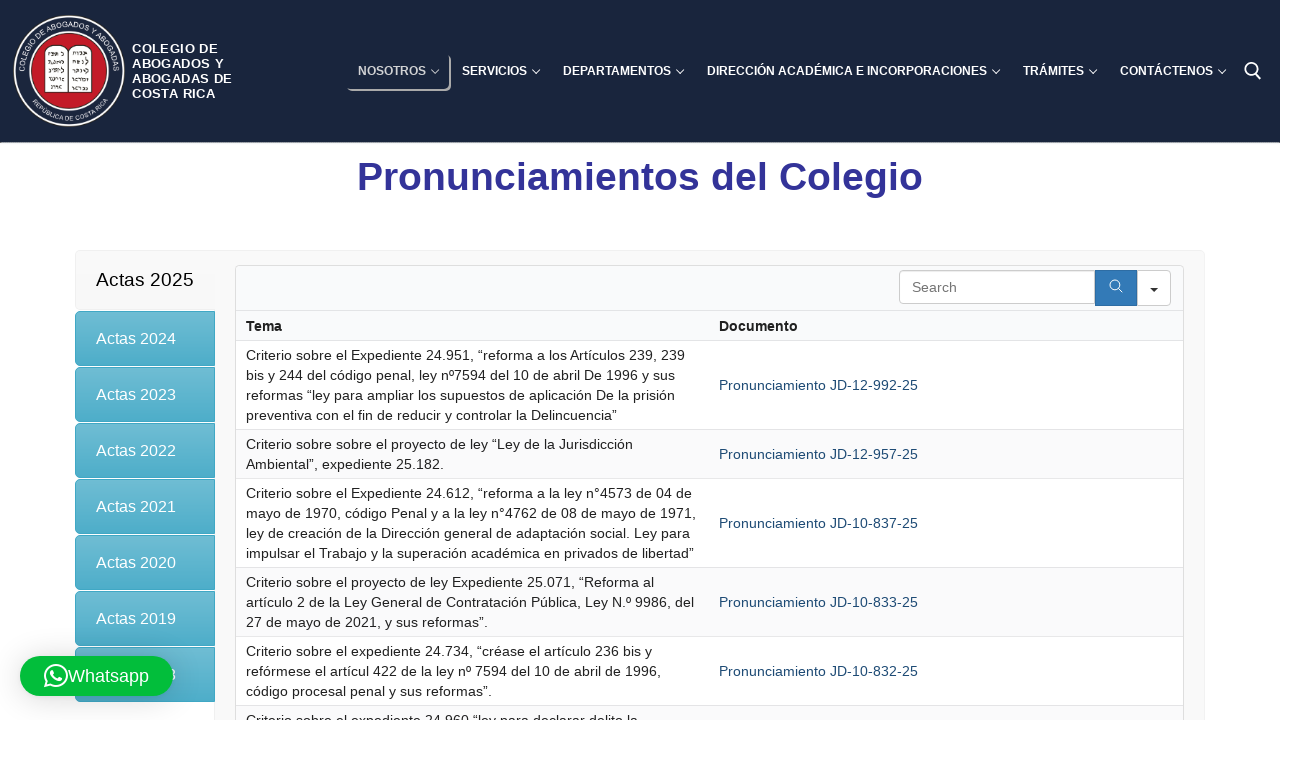

--- FILE ---
content_type: text/html; charset=UTF-8
request_url: https://www.abogados.or.cr/pronunciamientos/
body_size: 34944
content:
<!doctype html>
<html lang="es">
<head>
	<meta charset="UTF-8">
    <meta name="viewport" content="width=device-width, initial-scale=1, maximum-scale=1.0, user-scalable=no">
    <meta http-equiv="content-type" content="text/html; charset=utf-8" />
	<link rel="profile" href="http://gmpg.org/xfn/11">
	<title>Pronunciamientos del Colegio &#8211; Colegio de Abogados y Abogadas de Costa Rica</title>
<meta name='robots' content='max-image-preview:large' />
<link rel='dns-prefetch' href='//maps.google.com' />
<link rel='dns-prefetch' href='//platform-api.sharethis.com' />
<link rel="alternate" type="application/rss+xml" title="Colegio de Abogados y Abogadas de Costa Rica &raquo; Feed" href="https://www.abogados.or.cr/feed/" />
<link rel="alternate" type="application/rss+xml" title="Colegio de Abogados y Abogadas de Costa Rica &raquo; Feed de los comentarios" href="https://www.abogados.or.cr/comments/feed/" />
<script type="text/javascript">
/* <![CDATA[ */
window._wpemojiSettings = {"baseUrl":"https:\/\/s.w.org\/images\/core\/emoji\/15.0.3\/72x72\/","ext":".png","svgUrl":"https:\/\/s.w.org\/images\/core\/emoji\/15.0.3\/svg\/","svgExt":".svg","source":{"concatemoji":"https:\/\/www.abogados.or.cr\/wp-includes\/js\/wp-emoji-release.min.js?ver=6.5.7"}};
/*! This file is auto-generated */
!function(i,n){var o,s,e;function c(e){try{var t={supportTests:e,timestamp:(new Date).valueOf()};sessionStorage.setItem(o,JSON.stringify(t))}catch(e){}}function p(e,t,n){e.clearRect(0,0,e.canvas.width,e.canvas.height),e.fillText(t,0,0);var t=new Uint32Array(e.getImageData(0,0,e.canvas.width,e.canvas.height).data),r=(e.clearRect(0,0,e.canvas.width,e.canvas.height),e.fillText(n,0,0),new Uint32Array(e.getImageData(0,0,e.canvas.width,e.canvas.height).data));return t.every(function(e,t){return e===r[t]})}function u(e,t,n){switch(t){case"flag":return n(e,"\ud83c\udff3\ufe0f\u200d\u26a7\ufe0f","\ud83c\udff3\ufe0f\u200b\u26a7\ufe0f")?!1:!n(e,"\ud83c\uddfa\ud83c\uddf3","\ud83c\uddfa\u200b\ud83c\uddf3")&&!n(e,"\ud83c\udff4\udb40\udc67\udb40\udc62\udb40\udc65\udb40\udc6e\udb40\udc67\udb40\udc7f","\ud83c\udff4\u200b\udb40\udc67\u200b\udb40\udc62\u200b\udb40\udc65\u200b\udb40\udc6e\u200b\udb40\udc67\u200b\udb40\udc7f");case"emoji":return!n(e,"\ud83d\udc26\u200d\u2b1b","\ud83d\udc26\u200b\u2b1b")}return!1}function f(e,t,n){var r="undefined"!=typeof WorkerGlobalScope&&self instanceof WorkerGlobalScope?new OffscreenCanvas(300,150):i.createElement("canvas"),a=r.getContext("2d",{willReadFrequently:!0}),o=(a.textBaseline="top",a.font="600 32px Arial",{});return e.forEach(function(e){o[e]=t(a,e,n)}),o}function t(e){var t=i.createElement("script");t.src=e,t.defer=!0,i.head.appendChild(t)}"undefined"!=typeof Promise&&(o="wpEmojiSettingsSupports",s=["flag","emoji"],n.supports={everything:!0,everythingExceptFlag:!0},e=new Promise(function(e){i.addEventListener("DOMContentLoaded",e,{once:!0})}),new Promise(function(t){var n=function(){try{var e=JSON.parse(sessionStorage.getItem(o));if("object"==typeof e&&"number"==typeof e.timestamp&&(new Date).valueOf()<e.timestamp+604800&&"object"==typeof e.supportTests)return e.supportTests}catch(e){}return null}();if(!n){if("undefined"!=typeof Worker&&"undefined"!=typeof OffscreenCanvas&&"undefined"!=typeof URL&&URL.createObjectURL&&"undefined"!=typeof Blob)try{var e="postMessage("+f.toString()+"("+[JSON.stringify(s),u.toString(),p.toString()].join(",")+"));",r=new Blob([e],{type:"text/javascript"}),a=new Worker(URL.createObjectURL(r),{name:"wpTestEmojiSupports"});return void(a.onmessage=function(e){c(n=e.data),a.terminate(),t(n)})}catch(e){}c(n=f(s,u,p))}t(n)}).then(function(e){for(var t in e)n.supports[t]=e[t],n.supports.everything=n.supports.everything&&n.supports[t],"flag"!==t&&(n.supports.everythingExceptFlag=n.supports.everythingExceptFlag&&n.supports[t]);n.supports.everythingExceptFlag=n.supports.everythingExceptFlag&&!n.supports.flag,n.DOMReady=!1,n.readyCallback=function(){n.DOMReady=!0}}).then(function(){return e}).then(function(){var e;n.supports.everything||(n.readyCallback(),(e=n.source||{}).concatemoji?t(e.concatemoji):e.wpemoji&&e.twemoji&&(t(e.twemoji),t(e.wpemoji)))}))}((window,document),window._wpemojiSettings);
/* ]]> */
</script>
<style id='wp-emoji-styles-inline-css' type='text/css'>

	img.wp-smiley, img.emoji {
		display: inline !important;
		border: none !important;
		box-shadow: none !important;
		height: 1em !important;
		width: 1em !important;
		margin: 0 0.07em !important;
		vertical-align: -0.1em !important;
		background: none !important;
		padding: 0 !important;
	}
</style>
<link rel='stylesheet' id='wp-block-library-css' href='https://www.abogados.or.cr/wp-includes/css/dist/block-library/style.min.css?ver=6.5.7' type='text/css' media='all' />
<link rel='stylesheet' id='uji_countdown-uji-style-css-css' href='https://www.abogados.or.cr/wp-content/plugins/uji-countdown/dist/style-ujicount.css' type='text/css' media='all' />
<style id='classic-theme-styles-inline-css' type='text/css'>
/*! This file is auto-generated */
.wp-block-button__link{color:#fff;background-color:#32373c;border-radius:9999px;box-shadow:none;text-decoration:none;padding:calc(.667em + 2px) calc(1.333em + 2px);font-size:1.125em}.wp-block-file__button{background:#32373c;color:#fff;text-decoration:none}
</style>
<style id='global-styles-inline-css' type='text/css'>
body{--wp--preset--color--black: #000000;--wp--preset--color--cyan-bluish-gray: #abb8c3;--wp--preset--color--white: #ffffff;--wp--preset--color--pale-pink: #f78da7;--wp--preset--color--vivid-red: #cf2e2e;--wp--preset--color--luminous-vivid-orange: #ff6900;--wp--preset--color--luminous-vivid-amber: #fcb900;--wp--preset--color--light-green-cyan: #7bdcb5;--wp--preset--color--vivid-green-cyan: #00d084;--wp--preset--color--pale-cyan-blue: #8ed1fc;--wp--preset--color--vivid-cyan-blue: #0693e3;--wp--preset--color--vivid-purple: #9b51e0;--wp--preset--gradient--vivid-cyan-blue-to-vivid-purple: linear-gradient(135deg,rgba(6,147,227,1) 0%,rgb(155,81,224) 100%);--wp--preset--gradient--light-green-cyan-to-vivid-green-cyan: linear-gradient(135deg,rgb(122,220,180) 0%,rgb(0,208,130) 100%);--wp--preset--gradient--luminous-vivid-amber-to-luminous-vivid-orange: linear-gradient(135deg,rgba(252,185,0,1) 0%,rgba(255,105,0,1) 100%);--wp--preset--gradient--luminous-vivid-orange-to-vivid-red: linear-gradient(135deg,rgba(255,105,0,1) 0%,rgb(207,46,46) 100%);--wp--preset--gradient--very-light-gray-to-cyan-bluish-gray: linear-gradient(135deg,rgb(238,238,238) 0%,rgb(169,184,195) 100%);--wp--preset--gradient--cool-to-warm-spectrum: linear-gradient(135deg,rgb(74,234,220) 0%,rgb(151,120,209) 20%,rgb(207,42,186) 40%,rgb(238,44,130) 60%,rgb(251,105,98) 80%,rgb(254,248,76) 100%);--wp--preset--gradient--blush-light-purple: linear-gradient(135deg,rgb(255,206,236) 0%,rgb(152,150,240) 100%);--wp--preset--gradient--blush-bordeaux: linear-gradient(135deg,rgb(254,205,165) 0%,rgb(254,45,45) 50%,rgb(107,0,62) 100%);--wp--preset--gradient--luminous-dusk: linear-gradient(135deg,rgb(255,203,112) 0%,rgb(199,81,192) 50%,rgb(65,88,208) 100%);--wp--preset--gradient--pale-ocean: linear-gradient(135deg,rgb(255,245,203) 0%,rgb(182,227,212) 50%,rgb(51,167,181) 100%);--wp--preset--gradient--electric-grass: linear-gradient(135deg,rgb(202,248,128) 0%,rgb(113,206,126) 100%);--wp--preset--gradient--midnight: linear-gradient(135deg,rgb(2,3,129) 0%,rgb(40,116,252) 100%);--wp--preset--font-size--small: 13px;--wp--preset--font-size--medium: 20px;--wp--preset--font-size--large: 36px;--wp--preset--font-size--x-large: 42px;--wp--preset--spacing--20: 0.44rem;--wp--preset--spacing--30: 0.67rem;--wp--preset--spacing--40: 1rem;--wp--preset--spacing--50: 1.5rem;--wp--preset--spacing--60: 2.25rem;--wp--preset--spacing--70: 3.38rem;--wp--preset--spacing--80: 5.06rem;--wp--preset--shadow--natural: 6px 6px 9px rgba(0, 0, 0, 0.2);--wp--preset--shadow--deep: 12px 12px 50px rgba(0, 0, 0, 0.4);--wp--preset--shadow--sharp: 6px 6px 0px rgba(0, 0, 0, 0.2);--wp--preset--shadow--outlined: 6px 6px 0px -3px rgba(255, 255, 255, 1), 6px 6px rgba(0, 0, 0, 1);--wp--preset--shadow--crisp: 6px 6px 0px rgba(0, 0, 0, 1);}:where(.is-layout-flex){gap: 0.5em;}:where(.is-layout-grid){gap: 0.5em;}body .is-layout-flex{display: flex;}body .is-layout-flex{flex-wrap: wrap;align-items: center;}body .is-layout-flex > *{margin: 0;}body .is-layout-grid{display: grid;}body .is-layout-grid > *{margin: 0;}:where(.wp-block-columns.is-layout-flex){gap: 2em;}:where(.wp-block-columns.is-layout-grid){gap: 2em;}:where(.wp-block-post-template.is-layout-flex){gap: 1.25em;}:where(.wp-block-post-template.is-layout-grid){gap: 1.25em;}.has-black-color{color: var(--wp--preset--color--black) !important;}.has-cyan-bluish-gray-color{color: var(--wp--preset--color--cyan-bluish-gray) !important;}.has-white-color{color: var(--wp--preset--color--white) !important;}.has-pale-pink-color{color: var(--wp--preset--color--pale-pink) !important;}.has-vivid-red-color{color: var(--wp--preset--color--vivid-red) !important;}.has-luminous-vivid-orange-color{color: var(--wp--preset--color--luminous-vivid-orange) !important;}.has-luminous-vivid-amber-color{color: var(--wp--preset--color--luminous-vivid-amber) !important;}.has-light-green-cyan-color{color: var(--wp--preset--color--light-green-cyan) !important;}.has-vivid-green-cyan-color{color: var(--wp--preset--color--vivid-green-cyan) !important;}.has-pale-cyan-blue-color{color: var(--wp--preset--color--pale-cyan-blue) !important;}.has-vivid-cyan-blue-color{color: var(--wp--preset--color--vivid-cyan-blue) !important;}.has-vivid-purple-color{color: var(--wp--preset--color--vivid-purple) !important;}.has-black-background-color{background-color: var(--wp--preset--color--black) !important;}.has-cyan-bluish-gray-background-color{background-color: var(--wp--preset--color--cyan-bluish-gray) !important;}.has-white-background-color{background-color: var(--wp--preset--color--white) !important;}.has-pale-pink-background-color{background-color: var(--wp--preset--color--pale-pink) !important;}.has-vivid-red-background-color{background-color: var(--wp--preset--color--vivid-red) !important;}.has-luminous-vivid-orange-background-color{background-color: var(--wp--preset--color--luminous-vivid-orange) !important;}.has-luminous-vivid-amber-background-color{background-color: var(--wp--preset--color--luminous-vivid-amber) !important;}.has-light-green-cyan-background-color{background-color: var(--wp--preset--color--light-green-cyan) !important;}.has-vivid-green-cyan-background-color{background-color: var(--wp--preset--color--vivid-green-cyan) !important;}.has-pale-cyan-blue-background-color{background-color: var(--wp--preset--color--pale-cyan-blue) !important;}.has-vivid-cyan-blue-background-color{background-color: var(--wp--preset--color--vivid-cyan-blue) !important;}.has-vivid-purple-background-color{background-color: var(--wp--preset--color--vivid-purple) !important;}.has-black-border-color{border-color: var(--wp--preset--color--black) !important;}.has-cyan-bluish-gray-border-color{border-color: var(--wp--preset--color--cyan-bluish-gray) !important;}.has-white-border-color{border-color: var(--wp--preset--color--white) !important;}.has-pale-pink-border-color{border-color: var(--wp--preset--color--pale-pink) !important;}.has-vivid-red-border-color{border-color: var(--wp--preset--color--vivid-red) !important;}.has-luminous-vivid-orange-border-color{border-color: var(--wp--preset--color--luminous-vivid-orange) !important;}.has-luminous-vivid-amber-border-color{border-color: var(--wp--preset--color--luminous-vivid-amber) !important;}.has-light-green-cyan-border-color{border-color: var(--wp--preset--color--light-green-cyan) !important;}.has-vivid-green-cyan-border-color{border-color: var(--wp--preset--color--vivid-green-cyan) !important;}.has-pale-cyan-blue-border-color{border-color: var(--wp--preset--color--pale-cyan-blue) !important;}.has-vivid-cyan-blue-border-color{border-color: var(--wp--preset--color--vivid-cyan-blue) !important;}.has-vivid-purple-border-color{border-color: var(--wp--preset--color--vivid-purple) !important;}.has-vivid-cyan-blue-to-vivid-purple-gradient-background{background: var(--wp--preset--gradient--vivid-cyan-blue-to-vivid-purple) !important;}.has-light-green-cyan-to-vivid-green-cyan-gradient-background{background: var(--wp--preset--gradient--light-green-cyan-to-vivid-green-cyan) !important;}.has-luminous-vivid-amber-to-luminous-vivid-orange-gradient-background{background: var(--wp--preset--gradient--luminous-vivid-amber-to-luminous-vivid-orange) !important;}.has-luminous-vivid-orange-to-vivid-red-gradient-background{background: var(--wp--preset--gradient--luminous-vivid-orange-to-vivid-red) !important;}.has-very-light-gray-to-cyan-bluish-gray-gradient-background{background: var(--wp--preset--gradient--very-light-gray-to-cyan-bluish-gray) !important;}.has-cool-to-warm-spectrum-gradient-background{background: var(--wp--preset--gradient--cool-to-warm-spectrum) !important;}.has-blush-light-purple-gradient-background{background: var(--wp--preset--gradient--blush-light-purple) !important;}.has-blush-bordeaux-gradient-background{background: var(--wp--preset--gradient--blush-bordeaux) !important;}.has-luminous-dusk-gradient-background{background: var(--wp--preset--gradient--luminous-dusk) !important;}.has-pale-ocean-gradient-background{background: var(--wp--preset--gradient--pale-ocean) !important;}.has-electric-grass-gradient-background{background: var(--wp--preset--gradient--electric-grass) !important;}.has-midnight-gradient-background{background: var(--wp--preset--gradient--midnight) !important;}.has-small-font-size{font-size: var(--wp--preset--font-size--small) !important;}.has-medium-font-size{font-size: var(--wp--preset--font-size--medium) !important;}.has-large-font-size{font-size: var(--wp--preset--font-size--large) !important;}.has-x-large-font-size{font-size: var(--wp--preset--font-size--x-large) !important;}
.wp-block-navigation a:where(:not(.wp-element-button)){color: inherit;}
:where(.wp-block-post-template.is-layout-flex){gap: 1.25em;}:where(.wp-block-post-template.is-layout-grid){gap: 1.25em;}
:where(.wp-block-columns.is-layout-flex){gap: 2em;}:where(.wp-block-columns.is-layout-grid){gap: 2em;}
.wp-block-pullquote{font-size: 1.5em;line-height: 1.6;}
</style>
<link rel='stylesheet' id='wp-gmap-embed-front-css-css' href='https://www.abogados.or.cr/wp-content/plugins/gmap-embed/public/assets/css/front_custom_style.css?ver=1761534988' type='text/css' media='all' />
<link rel='stylesheet' id='image-hover-effects-css-css' href='https://www.abogados.or.cr/wp-content/plugins/mega-addons-for-visual-composer/css/ihover.css?ver=6.5.7' type='text/css' media='all' />
<link rel='stylesheet' id='style-css-css' href='https://www.abogados.or.cr/wp-content/plugins/mega-addons-for-visual-composer/css/style.css?ver=6.5.7' type='text/css' media='all' />
<link rel='stylesheet' id='font-awesome-latest-css' href='https://www.abogados.or.cr/wp-content/plugins/mega-addons-for-visual-composer/css/font-awesome/css/all.css?ver=6.5.7' type='text/css' media='all' />
<link rel='stylesheet' id='wpsm_ac-font-awesome-front-css' href='https://www.abogados.or.cr/wp-content/plugins/responsive-accordion-and-collapse/css/font-awesome/css/font-awesome.min.css?ver=6.5.7' type='text/css' media='all' />
<link rel='stylesheet' id='wpsm_ac_bootstrap-front-css' href='https://www.abogados.or.cr/wp-content/plugins/responsive-accordion-and-collapse/css/bootstrap-front.css?ver=6.5.7' type='text/css' media='all' />
<link rel='stylesheet' id='js_composer_front-css' href='https://www.abogados.or.cr/wp-content/plugins/js_composer/assets/css/js_composer.min.css?ver=8.7.2' type='text/css' media='all' />
<link rel='stylesheet' id='msl-main-css' href='https://www.abogados.or.cr/wp-content/plugins/master-slider/public/assets/css/masterslider.main.css?ver=3.11.0' type='text/css' media='all' />
<link rel='stylesheet' id='msl-custom-css' href='https://www.abogados.or.cr/wp-content/uploads/master-slider/custom.css?ver=52.6' type='text/css' media='all' />
<link rel='stylesheet' id='font-awesome-css' href='https://www.abogados.or.cr/wp-content/plugins/ultimate-carousel-for-visual-composer//css/css/font-awesome.min.css?ver=6.5.7' type='text/css' media='all' />
<link rel='stylesheet' id='customify-style-css' href='https://www.abogados.or.cr/wp-content/themes/customify/style.min.css?ver=0.2.1' type='text/css' media='all' />
<style id='customify-style-inline-css' type='text/css'>
.customify-container,.layout-contained,.site-framed .site,.site-boxed .site{max-width:1200px}#page-cover{background-image:url("https://www.abogados.or.cr/wp-content/themes/customify/assets/images/default-cover.jpg")}.header--row:not(.header--transparent).header-top .header--row-inner{background-color:#19253d;border-style:none;border-top-width:-4px;border-right-width:-4px;border-bottom-width:-4px;border-left-width:-4px;border-color:#19253d;box-shadow:0px 0px 0px 0px #19253d;}.header--row:not(.header--transparent).header-main .header--row-inner{background-color:#19253d}.header--row:not(.header--transparent).header-bottom .header--row-inner{background-color:#19253d;box-shadow:0px 0px 0px 0px #19253d;}.sub-menu .li-duplicator{display:none!important}.header--row:not(.header--transparent) .menu-mobile-toggle{color:#ffffff}.header--row:not(.header--transparent) .menu-mobile-toggle:hover{color:#84511d}.header-search_icon-item .search-icon{color:#ffffff;text-decoration-color:#ffffff;border-top-left-radius:0px;border-top-right-radius:0px;border-bottom-right-radius:0px;border-bottom-left-radius:0px}.header-search_icon-item .search-icon:hover{color:rgba(42,128,204,0.7);text-decoration-color:rgba(42,128,204,0.7);border-style:solid}.header-search_icon-item .header-search-modal{border-style:solid}.header-search_icon-item .search-field{border-style:solid}.header--row .header-search_box-item .search-field{border-style:solid}.builder-item--primary-menu .nav-menu-desktop .primary-menu-ul>li>a{color:#ffffff;text-decoration-color:#ffffff}.header--row:not(.header--transparent) .builder-item--primary-menu .nav-menu-desktop .primary-menu-ul>li>a:hover,.header--row:not(.header--transparent) .builder-item--primary-menu .nav-menu-desktop .primary-menu-ul>li.current-menu-item>a,.header--row:not(.header--transparent) .builder-item--primary-menu .nav-menu-desktop .primary-menu-ul>li.current-menu-ancestor>a,.header--row:not(.header--transparent) .builder-item--primary-menu .nav-menu-desktop .primary-menu-ul>li.current-menu-parent>a{color:rgba(224,224,224,0.93);text-decoration-color:rgba(224,224,224,0.93);border-style:solid;border-top-width:1px;border-right-width:1px;border-bottom-width:1px;border-left-width:1px;border-top-left-radius:5px;border-top-right-radius:5px;border-bottom-right-radius:5px;border-bottom-left-radius:5px;box-shadow:2px 2px 0px 0px #aaaaaa;}.builder-item--primary-menu .nav-menu-desktop .primary-menu-ul>li>a{letter-spacing:0px}.header-social-icons.customify-builder-social-icons li a{border-style:solid}.header-social-icons.customify-builder-social-icons li a{border-top-width:1px;border-right-width:1px;border-bottom-width:1px;border-left-width:1px}.header-social-icons.customify-builder-social-icons li a{border-color:#ffffff}.header-social-icons.customify-builder-social-icons li a{border-radius:5px}#cb-row--footer-main .footer--row-inner{background-color:#548dbf}#cb-row--footer-bottom .footer--row-inner{background-color:#19253d}.footer-social-icons.customify-builder-social-icons li a{border-style:solid}.footer-social-icons.customify-builder-social-icons li a{border-top-width:1px;border-right-width:1px;border-bottom-width:1px;border-left-width:1px}.footer-social-icons.customify-builder-social-icons li a{border-radius:4px}#sidebar-secondary,#sidebar-primary,#main{padding-top:0px;padding-bottom:0px}#page-cover{text-align:center}#page-cover .page-cover-inner{min-height:300px}#page-titlebar{text-align:center}.header--row.header-top .customify-grid,.header--row.header-top .style-full-height .primary-menu-ul>li>a{min-height:0px}.header--row.header-main .customify-grid,.header--row.header-main .style-full-height .primary-menu-ul>li>a{min-height:250px}.header--row.header-bottom .customify-grid,.header--row.header-bottom .style-full-height .primary-menu-ul>li>a{min-height:75px}.header--row .builder-item--html,.builder-item.builder-item--group .item--inner.builder-item--html{margin-top:9px;margin-right:9px;margin-bottom:9px;margin-left:9px}.header--row .builder-first--html{text-align:left}.site-header .site-branding img{max-width:40px}.site-header .cb-row--mobile .site-branding img{width:40px}.header--row .builder-item--logo,.builder-item.builder-item--group .item--inner.builder-item--logo{margin-top:0px;margin-right:0px;margin-bottom:0px;margin-left:0px}.header--row .builder-first--logo{text-align:left}.header--row .builder-item--nav-icon,.builder-item.builder-item--group .item--inner.builder-item--nav-icon{margin-top:4px;margin-right:4px;margin-bottom:4px;margin-left:4px}.header--row .builder-first--nav-icon{text-align:right}.header-search_icon-item svg{height:30px;width:30px}.header-search_icon-item .search-icon{padding:0px}.header-search_icon-item .header-search-form .search-field{height:51px}.header-search_icon-item .header-search-modal{width:491px}.header-search_icon-item .search-submit svg{height:26px;width:26px}.header-search_icon-item .search-submit{margin-left:-44px}.header--row .builder-item--search_icon,.builder-item.builder-item--group .item--inner.builder-item--search_icon{margin-top:8px;margin-right:8px;margin-bottom:8px;margin-left:8px}.header--row .builder-first--search_icon{text-align:left}.header--row .header-search_box-item .header-search-form{width:700px}.header--row .header-search_box-item .header-search-form .search-field{height:25px}.header--row .header-search_box-item .search-submit svg{height:15px;width:15px}.header--row .header-search_box-item .search-submit{margin-left:-40px}.builder-item--primary-menu .nav-menu-desktop .primary-menu-ul>li{margin-top:0px;margin-right:0px;margin-bottom:0px;margin-left:0px}.header--row .builder-item--primary-menu,.builder-item.builder-item--group .item--inner.builder-item--primary-menu{margin-top:0px;margin-right:0px;margin-bottom:0px;margin-left:0px}.header--row .builder-first--primary-menu{text-align:center}.header--row .builder-first--button{text-align:center}.header-social-icons.customify-builder-social-icons li a{font-size:14px}.header--row .builder-first--social-icons{text-align:center}.footer--row .builder-first--footer-1{text-align:left}.footer--row .builder-item--footer-2,.builder-item.builder-item--group .item--inner.builder-item--footer-2{margin-top:0px;margin-right:0px;margin-bottom:0px;margin-left:0px}.footer--row .builder-first--footer-2{text-align:center}.footer--row .builder-first--footer_copyright{text-align:center}.footer--row .builder-first--footer-social-icons{text-align:center}@media screen and (max-width:1024px){#page-cover .page-cover-inner{min-height:250px}.header--row .builder-first--nav-icon{text-align:left}.header-search_icon-item .search-submit{margin-left:-40px}.header--row .header-search_box-item .search-submit{margin-left:-40px}}@media screen and (max-width:568px){#page-cover .page-cover-inner{min-height:200px}.header--row.header-top .customify-grid,.header--row.header-top .style-full-height .primary-menu-ul>li>a{min-height:0px}.header--row.header-main .customify-grid,.header--row.header-main .style-full-height .primary-menu-ul>li>a{min-height:0px}.header--row.header-bottom .customify-grid,.header--row.header-bottom .style-full-height .primary-menu-ul>li>a{min-height:0px}.header--row .builder-first--logo{text-align:center}.header--row .builder-item--nav-icon,.builder-item.builder-item--group .item--inner.builder-item--nav-icon{margin-top:0px;margin-right:0px;margin-bottom:0px;margin-left:0px}.header--row .builder-first--nav-icon{text-align:left}.header-search_icon-item .header-search-modal{width:400px}.header-search_icon-item .search-submit{margin-left:-40px}.header--row .builder-first--search_icon{text-align:center}.header--row .header-search_box-item .search-submit{margin-left:-40px}.footer-social-icons.customify-builder-social-icons li{margin-left:6px;margin-right:6px}.footer--row .builder-first--footer-social-icons{text-align:right}}
</style>
<link rel='stylesheet' id='footable_styles-css' href='https://www.abogados.or.cr/wp-content/plugins/ninja-tables/assets/css/ninjatables-public.css?ver=5.2.2' type='text/css' media='all' />
<link rel='stylesheet' id='__EPYT__style-css' href='https://www.abogados.or.cr/wp-content/plugins/youtube-embed-plus/styles/ytprefs.min.css?ver=14.2.3' type='text/css' media='all' />
<style id='__EPYT__style-inline-css' type='text/css'>

                .epyt-gallery-thumb {
                        width: 33.333%;
                }
                
</style>
<script type="text/javascript" src="https://www.abogados.or.cr/wp-includes/js/jquery/jquery.min.js?ver=3.7.1" id="jquery-core-js"></script>
<script type="text/javascript" src="https://www.abogados.or.cr/wp-includes/js/jquery/jquery-migrate.min.js?ver=3.4.1" id="jquery-migrate-js"></script>
<script type="text/javascript" src="https://maps.google.com/maps/api/js?key=AIzaSyDv5a4ZzELD6eQczZlEqEX93k9RQREzJ9I&amp;libraries=places&amp;language=es&amp;region=CR&amp;callback=Function.prototype&amp;ver=6.5.7" id="wp-gmap-api-js"></script>
<script type="text/javascript" id="wp-gmap-api-js-after">
/* <![CDATA[ */
/* <![CDATA[ */

var wgm_status = {"p_v":"1.9.4","p_d_v":"20250717","l_api":"always","p_api":"N","i_p":false,"d_f_s_c":"N","d_s_v":"N","d_z_c":"N","d_p_c":"N","d_m_t_c":"N","d_m_w_z":"N","d_m_d":"N","d_m_d_c_z":"N","e_d_f_a_c":"Y"};
/* ]]]]><![CDATA[> */
/* ]]> */
</script>
<script type="text/javascript" src="//platform-api.sharethis.com/js/sharethis.js#source=googleanalytics-wordpress#product=ga&amp;property=602e7650bd562e0011d228f9" id="googleanalytics-platform-sharethis-js"></script>
<script type="text/javascript" id="__ytprefs__-js-extra">
/* <![CDATA[ */
var _EPYT_ = {"ajaxurl":"https:\/\/www.abogados.or.cr\/wp-admin\/admin-ajax.php","security":"c21e031c27","gallery_scrolloffset":"20","eppathtoscripts":"https:\/\/www.abogados.or.cr\/wp-content\/plugins\/youtube-embed-plus\/scripts\/","eppath":"https:\/\/www.abogados.or.cr\/wp-content\/plugins\/youtube-embed-plus\/","epresponsiveselector":"[\"iframe.__youtube_prefs__\"]","epdovol":"1","version":"14.2.3","evselector":"iframe.__youtube_prefs__[src], iframe[src*=\"youtube.com\/embed\/\"], iframe[src*=\"youtube-nocookie.com\/embed\/\"]","ajax_compat":"","maxres_facade":"eager","ytapi_load":"light","pause_others":"","stopMobileBuffer":"1","facade_mode":"","not_live_on_channel":""};
/* ]]> */
</script>
<script type="text/javascript" src="https://www.abogados.or.cr/wp-content/plugins/youtube-embed-plus/scripts/ytprefs.min.js?ver=14.2.3" id="__ytprefs__-js"></script>
<script></script><link rel="https://api.w.org/" href="https://www.abogados.or.cr/wp-json/" /><link rel="alternate" type="application/json" href="https://www.abogados.or.cr/wp-json/wp/v2/pages/3704" /><link rel="EditURI" type="application/rsd+xml" title="RSD" href="https://www.abogados.or.cr/xmlrpc.php?rsd" />
<meta name="generator" content="WordPress 6.5.7" />
<link rel="canonical" href="https://www.abogados.or.cr/pronunciamientos/" />
<link rel='shortlink' href='https://www.abogados.or.cr/?p=3704' />
<link rel="alternate" type="application/json+oembed" href="https://www.abogados.or.cr/wp-json/oembed/1.0/embed?url=https%3A%2F%2Fwww.abogados.or.cr%2Fpronunciamientos%2F" />
<link rel="alternate" type="text/xml+oembed" href="https://www.abogados.or.cr/wp-json/oembed/1.0/embed?url=https%3A%2F%2Fwww.abogados.or.cr%2Fpronunciamientos%2F&#038;format=xml" />
<script>var ms_grabbing_curosr = 'https://www.abogados.or.cr/wp-content/plugins/master-slider/public/assets/css/common/grabbing.cur', ms_grab_curosr = 'https://www.abogados.or.cr/wp-content/plugins/master-slider/public/assets/css/common/grab.cur';</script>
<meta name="generator" content="MasterSlider 3.11.0 - Responsive Touch Image Slider | avt.li/msf" />
<script>
(function() {
	(function (i, s, o, g, r, a, m) {
		i['GoogleAnalyticsObject'] = r;
		i[r] = i[r] || function () {
				(i[r].q = i[r].q || []).push(arguments)
			}, i[r].l = 1 * new Date();
		a = s.createElement(o),
			m = s.getElementsByTagName(o)[0];
		a.async = 1;
		a.src = g;
		m.parentNode.insertBefore(a, m)
	})(window, document, 'script', 'https://google-analytics.com/analytics.js', 'ga');

	ga('create', 'UA-137594316-1', 'auto');
			ga('send', 'pageview');
	})();
</script>
<meta name="generator" content="Powered by WPBakery Page Builder - drag and drop page builder for WordPress."/>
<link rel="icon" href="https://www.abogados.or.cr/wp-content/uploads/2018/07/cropped-Logo-CDA-512x512-01-2-32x32.png" sizes="32x32" />
<link rel="icon" href="https://www.abogados.or.cr/wp-content/uploads/2018/07/cropped-Logo-CDA-512x512-01-2-192x192.png" sizes="192x192" />
<link rel="apple-touch-icon" href="https://www.abogados.or.cr/wp-content/uploads/2018/07/cropped-Logo-CDA-512x512-01-2-180x180.png" />
<meta name="msapplication-TileImage" content="https://www.abogados.or.cr/wp-content/uploads/2018/07/cropped-Logo-CDA-512x512-01-2-270x270.png" />
            <style id='ninja_table_custom_css_8417' type='text/css'>
                    #footable_8417  {
    font-family: inherit;
    font-size: 14px;
    }

    
            </style>
                        <style id='ninja_table_custom_css_7699' type='text/css'>
                    #footable_7699  {
    font-family: inherit;
    font-size: 14px;
    }

    
            </style>
                        <style id='ninja_table_custom_css_6866' type='text/css'>
                    #footable_6866  {
    font-family: inherit;
    font-size: 14px;
    }

    
            </style>
                        <style id='ninja_table_custom_css_5506' type='text/css'>
                    #footable_5506  {
    font-family: ;
    font-size: px;
    }

    
            </style>
                        <style id='ninja_table_custom_css_4797' type='text/css'>
                    #footable_4797  {
    font-family: ;
    font-size: px;
    }

    
            </style>
                        <style id='ninja_table_custom_css_3893' type='text/css'>
                    #footable_3893  {
    font-family: ;
    font-size: px;
    }

    
            </style>
                        <style id='ninja_table_custom_css_3726' type='text/css'>
                    #footable_3726  {
    font-family: ;
    font-size: px;
    }

    
            </style>
                        <style id='ninja_table_custom_css_3729' type='text/css'>
                    #footable_3729  {
    font-family: ;
    font-size: px;
    }

    
            </style>
            		<style type="text/css" id="wp-custom-css">
			/*Color encabezado*/
.header-main {
    color: #19253d;
    background: #19253d;
    padding: 0;
}
.header--row .customify-grid [class*=customify-col-], .header--row .customify-grid [class*=customify-col_], .header--row .customify-grid [class~=customify-col-] {
    padding-left: 0.7em;
    padding-right: .5em;
}
/**/
input[type=color], input[type=date], input[type=datetime-local], input[type=datetime], input[type=email], input[type=month], input[type=number], input[type=password], input[type=range], input[type=search], input[type=tel], input[type=text], input[type=time], input[type=url], input[type=week], select, textarea {
    color: #282828;
    border: 1px solid #e5e5e5;
    box-shadow: 0 1px 2px rgba(0,0,0,.12) inset;
    padding: 0 .75em;
    height: 2.6em;
    width: 55%;
    max-width: 100%;
    vertical-align: middle;
    border-radius: 1px;
    -moz-appearance: none;
    -webkit-appearance: none;
}
.header--row.header-main .customify-grid, .header--row.header-main .style-full-height .primary-menu-ul>li>a {
    min-height: 122px;
}
.site-header .site-branding img {
    max-width: 112px;
}



/*Encabezado esquinas sin redondear*/
.header--row.header-main .customify-container, .header--row.header-main.layout-full-contained, .header--row.header-main.layout-fullwidth {
    background-repeat: repeat;
    border-style: dotted;
    border-top-width: 0px;
    border-right-width: 0px;
    border-bottom-width: 1px;
    border-left-width: 0px;
    border-color: #000000;
    border-top-left-radius: 0px;
    border-top-right-radius: 0px;
    border-bottom-right-radius: 0px;
    border-bottom-left-radius: 0px;
    box-shadow: 0px 1px -2px 0px #d3d3d3;
}
/*barra seleccion menu*/
.nav-menu-desktop .sub-menu li a:hover {
    background: #E5E7E9;
    color: rgba(0,0,0,.8);
    font-size: 20px;
    
}
/* Encabezado página*/
.astm-search-menu.default form {
    max-width: 300px;
    /* position: static; */
    /* margin-left: 222%; */
    margin: 0% 0% 0% 0px;
}
/*Contenido página*/
.customify-container {
    position: relative;
    padding-left: 0px;
    padding-right: 0px;
}
/*Slide*/
.vc_column_container>.vc_column-inner {
    box-sizing: border-box;
    padding-left: 15px;
    padding-right: 15px;
    width: 100%;
}
.vc_column_container>.vc_column-inner {
    box-sizing: border-box;
    padding-left: 15px;
    padding-right: 15px;
    width: 100%;
    margin-top: -21px;
}
/*
.vc_column_container>.vc_column-inner {
    box-sizing: border-box;
    padding-left: 1px;
    padding-right: 1px;
    width: 100%;
	margin-top: -3px;
}*/
.elementor-column-gap-default>.elementor-row>.elementor-column>.elementor-element-populated {
    padding: 10px;
}

/*Pie de página*/
.widget-area .widget a:not(.wc-forward) {
    color: #333;
}
.footer-main .footer--row-inner {
    padding-top: 0.5em;
    padding-bottom: 0.5em;
}
.footer-main .dark-mode {
    background: #164ab4;
}
/* posición pie página*/
.footer-main .customify-container, .footer-top .customify-container {
    padding-top: 0px;
    padding-bottom: 3px;
}
/*Boton suscribir*/
div.wpforms-container-full .wpforms-form input[type=submit], div.wpforms-container-full .wpforms-form button[type=submit], div.wpforms-container-full .wpforms-form .wpforms-page-button {
    background-color: #58b2cc;
    border: 1px solid #333;
    color: #333;
    font-size: 1em;
    padding: 10px 15px;
    border-radius: 27px;
}
/*Título widget*/
.widget-title {
    font-size: 20px;
    margin: 0px 0px 0px 25%;
}
#cb-row--footer-main .widget-title, #cb-row--footer-main h1, #cb-row--footer-main h2, #cb-row--footer-main h3, #cb-row--footer-main h4 {
    color: #f7f7f7;
}
/*Junta directiva*/
.mega_team_case .member-name {
    position: absolute;
    bottom: 12px;
    right: 1px;
    color: #fff;
    font-size: 10px;
    font-weight: 500;
    padding: 5px 14px;
    border-radius: 2px;
    -webkit-border-radius: 2px;
    -moz-border-radius: 2px;
    -o-border-radius: 2px;
    background-color: #217a94;
    z-index: 998;
}
/* post slide*/
.slick-next {
    right: -25px;
    margin: 0px 34px 0px 0px;
}
.slick-prev {
    right: -25px;
    margin: 0px -34px 0px 0px;
}
.wcp-carousel-main-wrap .post-style-2 .wcp-content-wrap h3 {
    margin-top: 0;
    margin-bottom: 0;
	  margin-left: 10px;
    font-size: 22px;
    text-align: center;
}
.wcp-carousel-main-wrap .post-style-2 .wcp-post-contents {
    font-size: 14px;
    margin-bottom: 0;
    margin: 10px;
    text-align: center;
}
.vc_gitem_row .vc_gitem-col {
    box-sizing: border-box;
    padding: 10px;
    background-repeat: no-repeat;
    background-position: 50% 50%;
    background-size: cover;
    text-align: center;
}
.vc_btn3.vc_btn3-size-md {
    font-size: 14px;
    padding-top: 14px;
    padding-bottom: 14px;
    padding-left: 20px;
    padding-right: 20px;
    margin: 0px 0px 0px 33%;
}
/*Woocommerce*/
.woocommerce ul.products li.product a img {
    width: 60%;
    height: auto;
    display: block;
}
/*pestañas*/
.wpb-js-composer .vc_tta-color-peacoc.vc_tta-style-modern .vc_tta-tab.vc_active > a {
    color: #000;
    font-size: 19px;
}
.light-mode .site-title, .light-mode .site-title a {
    color: rgb(255, 255, 255);
    font-size: 13px;
}
.footable .pagination>li>a, .footable .pagination>li>span {
    /* position: relative; */
    float: left;
    /* padding: 6px 12px; */
    margin-left: -1px;
    line-height: 1.42857143;
    color: #ffffff;
    /* text-decoration: none; */
    /* background-color: #fff; */
    /* border: 1px solid #ddd; */
    font-size: 0px;
}
.footable .pagination>.active>a, .footable .pagination>.active>a:focus, .footable .pagination>.active>a:hover, .footable .pagination>.active>span, .footable .pagination>.active>span:focus, .footable .pagination>.active>span:hover {
    z-index: 2;
    color: #fff;
    cursor: default;
    /* background-color: #337ab7; */
    /* border-color: #337ab7; */
}		</style>
		<style type="text/css" data-type="vc_shortcodes-custom-css">.vc_custom_1547566699009{padding-top: 25px !important;padding-right: 25px !important;padding-bottom: 25px !important;padding-left: 25px !important;}</style><noscript><style> .wpb_animate_when_almost_visible { opacity: 1; }</style></noscript></head>
<style>
    table td, table th {
        padding: 4px 10px !important;
    }
    body{
        overflow-x: hidden !important;
    }
    .light-mode .site-title, .light-mode .site-title a {
        text-decoration: none !important;
    }
    .builder-item--primary-menu .nav-menu-desktop .primary-menu-ul>li>a {
        text-decoration: none !important;
        font-size: 12px !important;
    }
    .builder-item--primary-menu .nav-menu-desktop .primary-menu-ul>li>a:hover {
        text-decoration: none !important;
        font-size: 12px !important;
    }
    .nav-menu-desktop .sub-menu li a{
        text-decoration: none !important;
        font-size: 13px !important;
    }
    .nav-menu-desktop .sub-menu li a:hover{
        text-decoration: none !important;
        font-size: 13px !important;
    }
    .header--row:not(.header--transparent).header-main .header--row-inner {
        padding: 10px;
    }
    .header--row:not(.header--transparent) .builder-item--primary-menu .nav-menu-desktop .primary-menu-ul>li>a:hover, .header--row:not(.header--transparent) .builder-item--primary-menu .nav-menu-desktop .primary-menu-ul>li.current-menu-item>a, .header--row:not(.header--transparent) .builder-item--primary-menu .nav-menu-desktop .primary-menu-ul>li.current-menu-ancestor>a, .header--row:not(.header--transparent) .builder-item--primary-menu .nav-menu-desktop .primary-menu-ul>li.current-menu-parent>a {
      
        border: none !important;
       
    }
    .header-search_icon-item .search-icon:hover {
        color: rgba(224,224,224,0.93) !important;
        text-decoration-color: rgba(224,224,224,0.93) !important;
        border: none !important;
        box-shadow: 2px 2px 0px 0px #aaaaaa;
    }
    .slick-prev, .slick-next {
      margin-left: 39px;
      margin-right: 39px;
      z-index: 9999;
    }
    a:focus, a:hover {
        border: none !important;
        outline: none !important;
    }
    #carousel-570 .rpc-box, #carousel-570:hover .rpc-box:hover, #carousel-570:focus .rpc-box:focus {
        border: none !important;
        outline: none !important;
    }
    
    #post-819 {
        padding:20px;
    }
    .vc_column_container>.vc_column-inner {
        padding: 0 25px !important;
    }
    .wpb_text_column :last-child h3{
        text-align: justify !important;
    }
    .post-style-2:focus{
        border: none !important;
        outline: none !important;
    }
    .slick-slide{
        border: none !important;
        outline: none !important;
    }
    .nav-menu-desktop .sub-menu {
        box-shadow: 0 3px 30px rgb(25, 30, 35) !important;
    }
    .header-search_icon-item svg {
        height: 18px !important;
        width: 18px !important;
    }
    .header--row .builder-first--primary-menu {
        text-align: right !important;
    }
    [class*=customify-grid-]>[class*=customify-col-10], [class*=customify-grid_]>[class*=customify-col-10], [class~=customify-grid]>[class*=customify-col-10] {
        flex-basis: 78% !important;
        max-width: 78% !important;
    }
    [class*=customify-grid-]>[class*=customify-col-2], [class*=customify-grid_]>[class*=customify-col-2], [class~=customify-grid]>[class*=customify-col-2] {
        flex-basis: 22%;
        max-width: 22%;
    }
    .wcp-carousel-main-wrap .post-style-2 .wcp-post-contents {
        text-align:left !important;
    }
    /*.wcp-carousel-main-wrap .post-style-2 .wcp-post-contents a{
        text-align:center !important;
    }*/
    .espacio {
        display: none;
    }

    @media (min-width:992px) and (max-width:1024px){
        .header--row.header-main .customify-grid, .header--row.header-main .style-full-height .primary-menu-ul>li>a {
            min-height: 50px;
        }
        .header--row .builder-item--nav-icon, .builder-item.builder-item--group .item--inner.builder-item--nav-icon {
            position: absolute;
            top: 10px;
            left: 3px;
        }
        .header--row .builder-item--search_icon, .builder-item.builder-item--group .item--inner.builder-item--search_icon {
            position: absolute;
            top: 10px;
            right: 0px;
        }
        .header-main .light-mode {
            box-shadow: none!important;
        }
        .site-branding {
            padding: 10px 7px;
        }
        #post-21 .wcp-carousel-main-wrap .slick-list {
            margin-top: -100px !important;
        }
        .h2 {
            text-align: center;

        }

        .link-meta {
            padding:30px 10px 0px 10px !important;
        }

        .entry-single .entry--item:not(.entry-title), .entry-single .entry-thumbnail{
            padding: 15px 20px;
        }

        .entry-single .col-md-12 {
            text-align: justify;
        }

        .entry-single img, .entry-single img {
            height: auto;
            width: 100% !important;
        }
        .entry-comment-form {
            padding: 10px 25px;
        }
        .post-navigation .nav-links {
            padding: 10px 22px !important;
        }

        .post-navigation .nav-links .nav-next, .post-navigation .nav-links .nav-previous {
            font-size: 13px;
        }

      

    }
    @media (max-width:991px){
        #post-667 .vc_row.vc_row-flex>.vc_column_container {
            width: 100% !important;
        }
        #post-667 .mega_team_case_3 .member-name span {
            font-size: 20px;
        }

        #post-667 .mega_team_case_3 .member-name {
            color: #333;
        }
        
        .h2 {
            color: white;
            padding: 0px 10px;
            font-size: 27px;
            text-align: center;
            margin-top: -14px;
            margin-bottom: 10px;
        }
        /*#post-777 .entry-single .entry--item:not(.entry-title), .entry-single .entry-thumbnail, #post-777 .link-meta,  #post-1 .entry-single .entry--item:not(.entry-title), .entry-single .entry-thumbnail, #post-1 .link-meta {
            padding: 15px 20px;
        }*/

        .link-meta {
            padding:30px 10px 0px 10px !important;
        }

        .entry-single .entry--item:not(.entry-title), .entry-single .entry-thumbnail{
            padding: 15px 20px;
        }

        .entry-single .col-md-12 {
            text-align: justify;
        }

        .entry-single img, .entry-single img {
            height: auto;
            width: 100% !important;
        }
        .entry-comment-form {
            padding: 10px 25px;
        }
        .post-navigation .nav-links {
            padding: 10px 22px !important;
        }

        .post-navigation .nav-links .nav-next, .post-navigation .nav-links .nav-previous {
            font-size: 13px;
        }

        #post-819 h1 {
            font-size: 31px !important;
            padding: 0px 2px;
        }

        #post-819 .vc_gitem-post-data-source-post_excerpt {
            color: #333333ad !important;
            font-size: 15px;
            text-align: justify !important;

        }

        #post-819 .vc_gitem_row .vc_gitem-col {
            padding: 20px;
        }
        #post-21 .vc_column-gap-2 .vc_column-inner {
           padding: 5px 10px !important;
        }

        #post-21 .vc_column-gap-2 {
            width: 100% !important;
            padding: 26px 0px;
        }
        .vc_row.vc_row-flex>.vc_column_container {
            width: 33% !important;
        }
        .ih-item.square {
            width: 100%;
        }
        .hamburger{
            top: 15px;
            position: absolute;
            right: 5px;
        }
        .header-main {
            height: 70px !important;
        }
        .header-search_icon-item .header-search-modal {
            width: 330px !important;
        }
        .bolsa {
            font-size: 26px;
            margin-bottom: 46px;
        }
        .bolsa span{
            color: #fff !important;
        }
        .texto-bolsa {
            padding:15px;
            font-size: 18px;
        }
        .vc_custom_heading {
            text-align: center !important;
            color: #fff !important;
            font-size: 26px;
            margin-bottom: 33px;
            margin-top: -10px;
        }
        .wpb_wrapper h1 {
            padding: 10px;
            font-size: 26px;
          
        }
        .wpb_wrapper h1 strong{
            color:#fff !important;
          

        }
       #post-1502 .wpb_wrapper h2 {
            margin-top: 17px;
            margin-bottom: 40px;
        }

        #post-1189 .wpb_wrapper h1 strong span{
            color: #fff !important;
            font-size: 26px;
        }
       
        #post-1189 .wpb_wrapper h1 {
            margin-top: -25px;
            margin-bottom: 40px;
           
        }

        #post-1167 .wpb_wrapper h1 strong span{
            color: #fff !important;
            font-size: 24px;
        }
       
        #post-1167 .wpb_wrapper h1 {
            margin-top: -25px;
            margin-bottom: 45px;
           
        }
        #post-1167 .wpb_wrapper h4 {
            padding: 40px 10px 10px 10px;
           
        }
        #post-1167 ol {
            font-size: 16px;
           
        }
        #post-1167 .vc_custom_1534107640626 {
            padding: 0 !important;
        }

        #post-140 .wpb_wrapper h2 {
            margin-top: 20px;
          
        }

        #post-140 .vc_empty_space {
            display: none;
        }

        #post-140  .vc_column_container {
            padding: 10px;
            text-align: justify;
        }

        #post-1185 .wpb_wrapper h1 {
            margin-top: -30px;
            margin-bottom: 30px;
           
        }

        #post-1174 .wpb_wrapper h1 strong span{
            color: #fff !important;
            font-size: 24px;
        }
        
        #post-1180 .wpb_wrapper h1 {
            margin-top: -30px;
            margin-bottom: 40px;
           
        }

        #post-1552 .wpb_wrapper h1 {
            margin-bottom: 40px;
           
        }

        #post-1552 .vc_tta-container {
            padding: 11px;
        }

        #post-1552 .wpb_wrapper p {
            padding: 11px;
            text-align: justify;
        }

        #post-1345 .wpb_wrapper h1 {
            margin-top: -45px; 
        }

        #post-1345 .wpb_wrapper h1 strong span{
            color: #fff !important;
            font-size: 24px;
        }

        #post-1345 .vc_tta-container {
            padding: 20px 10px !important;
        }

        #post-1333 #nf-form-4-cont {
            margin-top: 28px;
        }

        #post-1324 .entry-content{
            padding: 10px;
        }

        #post-1206 .wpb_wrapper h1 strong span{
            color: #fff !important;
            font-size: 24px;
        }

        #post-1206 .vc_column_container>.vc_column-inner {
             padding: 0 !important;
        }

        #post-1206 #footable_1208 {
            font-size: 12px;
            overflow-x: visible;
            width: auto;
        }
        #post-1206 #footable_1211 {
            font-size: 12px;
            overflow-x: visible;
            width: auto;
        }
        #post-1206 #footable_1519 {
            font-size: 12px;
            overflow-x: visible;
            width: auto;
        }
        #post-21 .ih-item.square {
            box-shadow: 1px 1px 1px rgba(0, 0, 0, 0); 
            padding: 20px 0px;
        }
        #post-21 .vc_empty_space {
            display:none;
        }  

        #post-21 h2 {
            font-size: 21px !important;
        }

        .footer-copyright {
            font-size: .875em;
            padding: 0 12px;
        }

        .hvr-pop {
            margin: 15px 0;
        }

        #post-871 .wpb_wrapper h1 strong{
            color: #2b2b2b !important;
            font-size: 20px;
        }
        #post-871 .wpb_wrapper h2{
            color: #1e73be !important;
            font-size: 20px;
        }

        #post-871 .wpb_wrapper h3 {
            padding: 5px; 
            font-size: 15px;
        }
        #post-871 .vc_row {
            margin: 0 !important;
            padding: 0px 10px;
        }
        #post-871 .vc_column_container>.vc_column-inner {
            padding: 0 !important;
        }
        #post-871 .vc_separator.vc_sep_color_grey .vc_sep_line {
            border: none !important;
        }

        #post-871 .wpb_wrapper h1 {
            padding: 10px 5px;
            font-size: 20px;
        }
        #post-871 .vc_row.vc_row-flex>.vc_column_container {
            width: 100% !important;
        }
        #post-871 .vc_custom_1533844868264 {
           
            border: none !important;
        }
        #post-871 .wpb_wrapper p {
           display:none !important;
        }

        #post-871 .wpb_wrapper h4 {
            font-size: 15px !important;
        }

        #post-871 .vc_custom_1533843762072 {
            padding: 15px !important;
        }


        .asambleasgenerales {
            display: none;
        }
       

        .wpb_wrapper h2 {
            margin-top: -22px;
           
        }
        .wpb_wrapper h2 span{
            color:#fff !important;
          
        }
        .wpb_wrapper h3 {
            padding:15px;
            font-size: 18px;

        }
        .wpb_wrapper h4 {
            font-size: 18px;
        }
        .mega_team_wrap {
            padding: 20px;
        }
        .wpb_wrapper .wpb_animate_when_almost_visible {
            color: #fff !important;
            padding: 0 !important;
           
        }
        .comision {
            text-align: justify;
        }
        .header--row:not(.header--transparent).header-main .header--row-inner {
            padding: 14px;
        }
        .espacio {
            display: block;
        }
        .actas {
            padding: 6px !important; 
        }
       
        .header--row .builder-item--nav-icon, .builder-item.builder-item--group .item--inner.builder-item--nav-icon {
            position: absolute;
            top: -11px;
            left: 27px;
            margin: 0px !important;
        }
        .header--row .builder-item--search_icon, .builder-item.builder-item--group .item--inner.builder-item--search_icon {
            position: absolute;
            top: 0;
            right: -8px;
        }
        .header-main .light-mode {
            box-shadow: none!important;
        }
        .site-branding {
            padding: 10px 7px;
        }
        
    }
</style>
<body class="page-template-default page page-id-3704 wp-custom-logo _masterslider _ms_version_3.11.0 content site-full-width menu_sidebar_slide_left wpb-js-composer js-comp-ver-8.7.2 vc_responsive">
<div id="page" class="site box-shadow">
	<a class="skip-link screen-reader-text" href="#site-content">Ir al contenido</a>
    <a class="close is-size-medium is-text-light close-panel close-sidebar-panel" href="#">
        <span class="hamburger hamburger--squeeze is-active">
            <span class="hamburger-box">
              <span class="hamburger-inner"><span class="screen-reader-text">Menú</span></span>
            </span>
        </span>
        <span class="screen-reader-text">Cerrar</span>
        </a><header id="masthead" class="site-header"><div id="masthead-inner" class="site-header-inner">                            <div  class="header-top header--row hide-on-desktop layout-fullwidth"  id="cb-row--header-top"  data-row-id="top"                                     data-show-on="mobile">
                                <div class="header--row-inner header-top-inner light-mode">
                                    <div class="customify-container">
                                        <div class="cb-row--mobile hide-on-desktop customify-grid customify-grid-middle"><div class="customify-col-12_md-12_sm-12 builder-item builder-first--logo" data-push-left=""><div class="item--inner builder-item--logo" data-section="title_tagline" data-item-id="logo" >        <div class="site-branding logo-left">
                        <a href="https://www.abogados.or.cr/" class="logo-link" rel="home" itemprop="url">
                <img class="site-img-logo" src="https://www.abogados.or.cr/wp-content/uploads/2018/08/cropped-LogoCAB-150x150.png" alt="Logo">
                            </a>
            <div class="site-name-desc">                        <p class="site-title"><a href="https://www.abogados.or.cr/" rel="home">Colegio de Abogados y Abogadas de Costa Rica</a></p>
                        </div>        </div><!-- .site-branding -->
        </div></div></div>                                    </div>
                                </div>
                            </div>
                                                        <div  class="header-main header--row layout-fullwidth"  id="cb-row--header-main"  data-row-id="main"                                     data-show-on="desktop mobile">
                                <div class="header--row-inner header-main-inner light-mode">
                                    <div class="customify-container">
                                        <div class="customify-grid cb-row--desktop hide-on-mobile hide-on-tablet customify-grid-middle"><div class="customify-col-2_md-2_sm-2 builder-item builder-first--logo" data-push-left=""><div class="item--inner builder-item--logo" data-section="title_tagline" data-item-id="logo" >        <div class="site-branding logo-left">
                        <a href="https://www.abogados.or.cr/" class="logo-link" rel="home" itemprop="url">
                <img class="site-img-logo" src="https://www.abogados.or.cr/wp-content/uploads/2018/08/cropped-LogoCAB-150x150.png" alt="Logo">
                            </a>
            <div class="site-name-desc">                        <p class="site-title"><a href="https://www.abogados.or.cr/" rel="home">Colegio de Abogados y Abogadas de Costa Rica</a></p>
                        </div>        </div><!-- .site-branding -->
        </div></div><div class="customify-col-10_md-10_sm-10 builder-item builder-first--primary-menu builder-item--group" data-push-left=""><div class="item--inner builder-item--primary-menu has_menu" data-section="header_menu_primary" data-item-id="primary-menu" ><nav  id="site-navigation-main-desktop" class="site-navigation primary-menu primary-menu-main nav-menu-desktop primary-menu-desktop style-plain"><ul id="menu-menu-principal" class="primary-menu-ul menu nav-menu"><li id="menu-item--main-desktop-318" class="menu-item menu-item-type-custom menu-item-object-custom current-menu-ancestor current-menu-parent menu-item-has-children menu-item-318"><a><span class="link-before">Nosotros<span class="nav-icon-angle">&nbsp;</span></span></a>
<ul class="sub-menu sub-lv-0">
	<li id="menu-item--main-desktop-831" class="menu-item menu-item-type-custom menu-item-object-custom menu-item-831"><a href="https://www.abogados.or.cr/actas-de-junta-directiva/"><span class="link-before">Actas de Juntas Directivas</span></a></li>
	<li id="menu-item--main-desktop-649" class="menu-item menu-item-type-custom menu-item-object-custom menu-item-649"><a href="https://www.abogados.or.cr/comisiones/"><span class="link-before">Comisiones</span></a></li>
	<li id="menu-item--main-desktop-832" class="menu-item menu-item-type-custom menu-item-object-custom menu-item-832"><a href="https://www.abogados.or.cr/estados-auditados/"><span class="link-before">Estados Financieros Auditados</span></a></li>
	<li id="menu-item--main-desktop-4599" class="menu-item menu-item-type-post_type menu-item-object-page menu-item-4599"><a href="https://www.abogados.or.cr/estructura-organizacional/"><span class="link-before">Estructura Organizacional</span></a></li>
	<li id="menu-item--main-desktop-4215" class="menu-item menu-item-type-post_type menu-item-object-page menu-item-4215"><a href="https://www.abogados.or.cr/informes-auditoria/"><span class="link-before">Informes Auditoría</span></a></li>
	<li id="menu-item--main-desktop-648" class="menu-item menu-item-type-custom menu-item-object-custom menu-item-648"><a href="https://www.abogados.or.cr/junta-directiva"><span class="link-before">Junta Directiva</span></a></li>
	<li id="menu-item--main-desktop-828" class="menu-item menu-item-type-custom menu-item-object-custom menu-item-828"><a href="https://www.abogados.or.cr/normativa/"><span class="link-before">Normativa</span></a></li>
	<li id="menu-item--main-desktop-3735" class="menu-item menu-item-type-post_type menu-item-object-page current-menu-item page_item page-item-3704 current_page_item menu-item-3735"><a href="https://www.abogados.or.cr/pronunciamientos/" aria-current="page"><span class="link-before">Pronunciamientos del Colegio</span></a></li>
	<li id="menu-item--main-desktop-647" class="menu-item menu-item-type-custom menu-item-object-custom menu-item-647"><a href="https://www.abogados.or.cr/resena/"><span class="link-before">Reseña</span></a></li>
	<li id="menu-item--main-desktop-5834" class="menu-item menu-item-type-post_type menu-item-object-page menu-item-5834"><a href="https://www.abogados.or.cr/revistaelforo/"><span class="link-before">Revista El Foro</span></a></li>
	<li id="menu-item--main-desktop-4233" class="menu-item menu-item-type-post_type menu-item-object-page menu-item-4233"><a href="https://www.abogados.or.cr/unete-a-nosotros/"><span class="link-before">Únete a nosotros</span></a></li>
</ul>
</li>
<li id="menu-item--main-desktop-319" class="menu-item menu-item-type-custom menu-item-object-custom menu-item-has-children menu-item-319"><a><span class="link-before">Servicios<span class="nav-icon-angle">&nbsp;</span></span></a>
<ul class="sub-menu sub-lv-0">
	<li id="menu-item--main-desktop-659" class="menu-item menu-item-type-custom menu-item-object-custom menu-item-659"><a href="https://www.abogados.or.cr/services/login"><span class="link-before">Servicios en Línea</span></a></li>
	<li id="menu-item--main-desktop-660" class="menu-item menu-item-type-custom menu-item-object-custom menu-item-660"><a href="http://correo.abogados.or.cr/webmail/"><span class="link-before">Revisar mi correo</span></a></li>
	<li id="menu-item--main-desktop-661" class="menu-item menu-item-type-custom menu-item-object-custom menu-item-661"><a href="https://cijulenlinea.ucr.ac.cr/"><span class="link-before">CIJUL en Línea</span></a></li>
	<li id="menu-item--main-desktop-1117" class="menu-item menu-item-type-custom menu-item-object-custom menu-item-1117"><a href="https://www.abogados.or.cr/alianzas-comerciales/"><span class="link-before">Alianzas Comerciales</span></a></li>
	<li id="menu-item--main-desktop-841" class="menu-item menu-item-type-custom menu-item-object-custom menu-item-841"><a href="https://www.abogados.or.cr/consultaagremiados/"><span class="link-before">Consulta sobre Agremiados(as)</span></a></li>
	<li id="menu-item--main-desktop-840" class="menu-item menu-item-type-custom menu-item-object-custom menu-item-840"><a href="https://www.bancobcr.com/wps/portal/bcr/bancobcr/personas/servicios_personas/punto_pais/tasaciones/formulario_tasacion_enteros/"><span class="link-before">Consulta de Enteros</span></a></li>
	<li id="menu-item--main-desktop-662" class="menu-item menu-item-type-custom menu-item-object-custom menu-item-662"><a href="https://www.abogados.or.cr/bolsa-de-empleo"><span class="link-before">Bolsa de Empleo</span></a></li>
	<li id="menu-item--main-desktop-664" class="menu-item menu-item-type-custom menu-item-object-custom menu-item-664"><a href="https://www.abogados.or.cr/restaurante/"><span class="link-before">Servicio de Restaurante</span></a></li>
	<li id="menu-item--main-desktop-663" class="menu-item menu-item-type-custom menu-item-object-custom menu-item-663"><a href="https://www.abogados.or.cr/alquiler-de-instalaciones-2/"><span class="link-before">Alquiler de Instalaciones</span></a></li>
	<li id="menu-item--main-desktop-665" class="menu-item menu-item-type-custom menu-item-object-custom menu-item-665"><a href="https://www.abogados.or.cr/servicio-agremiados/"><span class="link-before">Regimen de Seguridad Social</span></a></li>
	<li id="menu-item--main-desktop-4291" class="menu-item menu-item-type-custom menu-item-object-custom menu-item-4291"><a href="https://www.abogados.or.cr/catalogo-servicios.pdf"><span class="link-before">Catálogo de Servicios</span></a></li>
	<li id="menu-item--main-desktop-4720" class="menu-item menu-item-type-post_type menu-item-object-page menu-item-4720"><a href="https://www.abogados.or.cr/obituarios/"><span class="link-before">Publicación de Obituarios (Esquelas)</span></a></li>
</ul>
</li>
<li id="menu-item--main-desktop-372" class="menu-item menu-item-type-custom menu-item-object-custom menu-item-has-children menu-item-372"><a><span class="link-before">Departamentos<span class="nav-icon-angle">&nbsp;</span></span></a>
<ul class="sub-menu sub-lv-0">
	<li id="menu-item--main-desktop-1178" class="menu-item menu-item-type-custom menu-item-object-custom menu-item-1178"><a href="https://www.abogados.or.cr/archivo-central/"><span class="link-before">Archivo Central</span></a></li>
	<li id="menu-item--main-desktop-5528" class="menu-item menu-item-type-custom menu-item-object-custom menu-item-has-children menu-item-5528"><a href="#"><span class="link-before">Dirección de Comunicación<span class="nav-icon-angle">&nbsp;</span></span></a>
	<ul class="sub-menu sub-lv-1">
		<li id="menu-item--main-desktop-6050" class="menu-item menu-item-type-post_type menu-item-object-page menu-item-6050"><a href="https://www.abogados.or.cr/contenido-multimedia/"><span class="link-before">Contenido multimedia</span></a></li>
		<li id="menu-item--main-desktop-5579" class="menu-item menu-item-type-post_type menu-item-object-page menu-item-has-children menu-item-5579"><a href="https://www.abogados.or.cr/columnas-de-opinion/"><span class="link-before">Columnas de opinión<span class="nav-icon-angle">&nbsp;</span></span></a>
		<ul class="sub-menu sub-lv-2">
			<li id="menu-item--main-desktop-5530" class="menu-item menu-item-type-post_type menu-item-object-page menu-item-has-children menu-item-5530"><a href="https://www.abogados.or.cr/noticias-comunicados/"><span class="link-before">Noticias y comunicados<span class="nav-icon-angle">&nbsp;</span></span></a>
			<ul class="sub-menu sub-lv-3">
				<li id="menu-item--main-desktop-1177" class="menu-item menu-item-type-custom menu-item-object-custom menu-item-1177"><a href="https://www.abogados.or.cr/proveeduria/"><span class="link-before">Proveeduría</span></a></li>
				<li id="menu-item--main-desktop-5529" class="menu-item menu-item-type-post_type menu-item-object-page menu-item-5529"><a href="https://www.abogados.or.cr/noticias-en-medios/"><span class="link-before">Noticias en medios</span></a></li>
			</ul>
</li>
		</ul>
</li>
	</ul>
</li>
	<li id="menu-item--main-desktop-643" class="menu-item menu-item-type-custom menu-item-object-custom menu-item-643"><a href="https://www.abogados.or.cr/fiscalia/"><span class="link-before">Fiscalía</span></a></li>
	<li id="menu-item--main-desktop-1797" class="menu-item menu-item-type-post_type menu-item-object-page menu-item-1797"><a href="https://www.abogados.or.cr/responsabilidad-social-corporativa/"><span class="link-before">Responsabilidad Social Corporativa</span></a></li>
	<li id="menu-item--main-desktop-641" class="menu-item menu-item-type-custom menu-item-object-custom menu-item-641"><a href="https://www.abogados.or.cr/sedes-regionales/"><span class="link-before">Sedes Regionales</span></a></li>
	<li id="menu-item--main-desktop-3520" class="menu-item menu-item-type-post_type menu-item-object-page menu-item-3520"><a href="https://www.abogados.or.cr/tribunal-electoral/"><span class="link-before">Tribunal Electoral</span></a></li>
</ul>
</li>
<li id="menu-item--main-desktop-636" class="menu-item menu-item-type-custom menu-item-object-custom menu-item-has-children menu-item-636"><a><span class="link-before">Dirección Académica e Incorporaciones<span class="nav-icon-angle">&nbsp;</span></span></a>
<ul class="sub-menu sub-lv-0">
	<li id="menu-item--main-desktop-645" class="menu-item menu-item-type-custom menu-item-object-custom menu-item-645"><a href="http://www.campusvirtualabogados.cr"><span class="link-before">Ir al Campus Virtual</span></a></li>
</ul>
</li>
<li id="menu-item--main-desktop-38" class="menu-item menu-item-type-custom menu-item-object-custom menu-item-has-children menu-item-38"><a><span class="link-before">Trámites<span class="nav-icon-angle">&nbsp;</span></span></a>
<ul class="sub-menu sub-lv-0">
	<li id="menu-item--main-desktop-1555" class="menu-item menu-item-type-post_type menu-item-object-page menu-item-1555"><a href="https://www.abogados.or.cr/pago-de-colegiatura/"><span class="link-before">Pago de colegiatura</span></a></li>
	<li id="menu-item--main-desktop-1348" class="menu-item menu-item-type-custom menu-item-object-custom menu-item-1348"><a href="https://www.abogados.or.cr/solicitud-de-carne-abogados-y-familiares/"><span class="link-before">Solicitud de carné</span></a></li>
	<li id="menu-item--main-desktop-732" class="menu-item menu-item-type-custom menu-item-object-custom menu-item-732"><a href="https://www.abogados.or.cr/suspension-voluntaria/"><span class="link-before">Suspensión Voluntaria</span></a></li>
	<li id="menu-item--main-desktop-1930" class="menu-item menu-item-type-custom menu-item-object-custom menu-item-1930"><a href="http://www.campusvirtualabogados.cr/index.php/reposicion-del-titulo-de-abogado-a/"><span class="link-before">Reposición del titulo de Abogado(a)</span></a></li>
	<li id="menu-item--main-desktop-4712" class="menu-item menu-item-type-post_type menu-item-object-page menu-item-4712"><a href="https://www.abogados.or.cr/firmantes-autorizados/"><span class="link-before">Firmantes autorizados</span></a></li>
</ul>
</li>
<li id="menu-item--main-desktop-39" class="menu-item menu-item-type-custom menu-item-object-custom menu-item-has-children menu-item-39"><a><span class="link-before">Contáctenos<span class="nav-icon-angle">&nbsp;</span></span></a>
<ul class="sub-menu sub-lv-0">
	<li id="menu-item--main-desktop-650" class="menu-item menu-item-type-custom menu-item-object-custom menu-item-650"><a href="https://www.abogados.or.cr/contactenos/"><span class="link-before">Directorio Telefónico</span></a></li>
	<li id="menu-item--main-desktop-651" class="menu-item menu-item-type-custom menu-item-object-custom menu-item-651"><a href="https://www.google.com/maps/dir//9.9230019,-84.0618672/@9.9278422,-84.0638413,16z/data=!4m2!4m1!3e0"><span class="link-before">Ubicación (como llegar)</span></a></li>
	<li id="menu-item--main-desktop-3912" class="menu-item menu-item-type-post_type menu-item-object-page menu-item-3912"><a href="https://www.abogados.or.cr/preguntas-frecuentes/"><span class="link-before">Preguntas Frecuentes</span></a></li>
</ul>
</li>
</ul></nav></div><div class="item--inner builder-item--search_icon" data-section="search_icon" data-item-id="search_icon" ><div class="header-search_icon-item item--search_icon"><a class="search-icon" href="#">
    <span class="ic-search">
        <svg aria-hidden="true" focusable="false" role="presentation" xmlns="http://www.w3.org/2000/svg" width="20" height="21" viewBox="0 0 20 21">
            <path fill="currentColor" fill-rule="evenodd" d="M12.514 14.906a8.264 8.264 0 0 1-4.322 1.21C3.668 16.116 0 12.513 0 8.07 0 3.626 3.668.023 8.192.023c4.525 0 8.193 3.603 8.193 8.047 0 2.033-.769 3.89-2.035 5.307l4.999 5.552-1.775 1.597-5.06-5.62zm-4.322-.843c3.37 0 6.102-2.684 6.102-5.993 0-3.31-2.732-5.994-6.102-5.994S2.09 4.76 2.09 8.07c0 3.31 2.732 5.993 6.102 5.993z"></path>
        </svg>
    </span>
    <span class="ic-close">
        <svg version="1.1" id="Capa_1" xmlns="http://www.w3.org/2000/svg" xmlns:xlink="http://www.w3.org/1999/xlink" x="0px" y="0px" width="612px" height="612px" viewBox="0 0 612 612" fill="currentColor" style="enable-background:new 0 0 612 612;" xml:space="preserve"><g><g id="cross"><g><polygon points="612,36.004 576.521,0.603 306,270.608 35.478,0.603 0,36.004 270.522,306.011 0,575.997 35.478,611.397 306,341.411 576.521,611.397 612,575.997 341.459,306.011 "/></g></g></g><g></g><g></g><g></g><g></g><g></g><g></g><g></g><g></g><g></g><g></g><g></g><g></g><g></g><g></g><g></g></svg>
    </span>
    <span class="arrow-down"></span>
</a>
<div class="header-search-modal-wrapper">
    <form role="search" class="header-search-modal header-search-form" action="https://www.abogados.or.cr/">
        <label>
            <span class="screen-reader-text">Buscar:</span>
            <input type="search" class="search-field" placeholder="Búscar..." value="" name="s" title="Buscar:" />
        </label>
        <button type="submit" class="search-submit" >
            <svg aria-hidden="true" focusable="false" role="presentation" xmlns="http://www.w3.org/2000/svg" width="20" height="21" viewBox="0 0 20 21">
                <path fill="currentColor" fill-rule="evenodd" d="M12.514 14.906a8.264 8.264 0 0 1-4.322 1.21C3.668 16.116 0 12.513 0 8.07 0 3.626 3.668.023 8.192.023c4.525 0 8.193 3.603 8.193 8.047 0 2.033-.769 3.89-2.035 5.307l4.999 5.552-1.775 1.597-5.06-5.62zm-4.322-.843c3.37 0 6.102-2.684 6.102-5.993 0-3.31-2.732-5.994-6.102-5.994S2.09 4.76 2.09 8.07c0 3.31 2.732 5.993 6.102 5.993z"></path>
            </svg>
        </button>
    </form>
</div>
</div></div></div></div><div class="cb-row--mobile hide-on-desktop customify-grid customify-grid-middle"><div class="customify-col-2_md-2_sm-2 builder-item builder-first--search_icon" data-push-left=""><div class="item--inner builder-item--search_icon" data-section="search_icon" data-item-id="search_icon" ><div class="header-search_icon-item item--search_icon"><a class="search-icon" href="#">
    <span class="ic-search">
        <svg aria-hidden="true" focusable="false" role="presentation" xmlns="http://www.w3.org/2000/svg" width="20" height="21" viewBox="0 0 20 21">
            <path fill="currentColor" fill-rule="evenodd" d="M12.514 14.906a8.264 8.264 0 0 1-4.322 1.21C3.668 16.116 0 12.513 0 8.07 0 3.626 3.668.023 8.192.023c4.525 0 8.193 3.603 8.193 8.047 0 2.033-.769 3.89-2.035 5.307l4.999 5.552-1.775 1.597-5.06-5.62zm-4.322-.843c3.37 0 6.102-2.684 6.102-5.993 0-3.31-2.732-5.994-6.102-5.994S2.09 4.76 2.09 8.07c0 3.31 2.732 5.993 6.102 5.993z"></path>
        </svg>
    </span>
    <span class="ic-close">
        <svg version="1.1" id="Capa_1" xmlns="http://www.w3.org/2000/svg" xmlns:xlink="http://www.w3.org/1999/xlink" x="0px" y="0px" width="612px" height="612px" viewBox="0 0 612 612" fill="currentColor" style="enable-background:new 0 0 612 612;" xml:space="preserve"><g><g id="cross"><g><polygon points="612,36.004 576.521,0.603 306,270.608 35.478,0.603 0,36.004 270.522,306.011 0,575.997 35.478,611.397 306,341.411 576.521,611.397 612,575.997 341.459,306.011 "/></g></g></g><g></g><g></g><g></g><g></g><g></g><g></g><g></g><g></g><g></g><g></g><g></g><g></g><g></g><g></g><g></g></svg>
    </span>
    <span class="arrow-down"></span>
</a>
<div class="header-search-modal-wrapper">
    <form role="search" class="header-search-modal header-search-form" action="https://www.abogados.or.cr/">
        <label>
            <span class="screen-reader-text">Buscar:</span>
            <input type="search" class="search-field" placeholder="Búscar..." value="" name="s" title="Buscar:" />
        </label>
        <button type="submit" class="search-submit" >
            <svg aria-hidden="true" focusable="false" role="presentation" xmlns="http://www.w3.org/2000/svg" width="20" height="21" viewBox="0 0 20 21">
                <path fill="currentColor" fill-rule="evenodd" d="M12.514 14.906a8.264 8.264 0 0 1-4.322 1.21C3.668 16.116 0 12.513 0 8.07 0 3.626 3.668.023 8.192.023c4.525 0 8.193 3.603 8.193 8.047 0 2.033-.769 3.89-2.035 5.307l4.999 5.552-1.775 1.597-5.06-5.62zm-4.322-.843c3.37 0 6.102-2.684 6.102-5.993 0-3.31-2.732-5.994-6.102-5.994S2.09 4.76 2.09 8.07c0 3.31 2.732 5.993 6.102 5.993z"></path>
            </svg>
        </button>
    </form>
</div>
</div></div></div><div class="customify-col-1_md-1_sm-1 builder-item builder-first--nav-icon" data-push-left="off-9"><div class="item--inner builder-item--nav-icon" data-section="header_menu_icon" data-item-id="nav-icon" >        <a class="menu-mobile-toggle item-button is-size-desktop-medium is-size-tablet-medium is-size-mobile-medium">
            <span class="hamburger hamburger--squeeze">
                <span class="hamburger-box">
                  <span class="hamburger-inner"></span>
                </span>
              </span>
            <span class="nav-icon--label hide-on-tablet hide-on-mobile">Menú</span></a>
        </div></div></div>                                    </div>
                                </div>
                            </div>
                            <div id="header-menu-sidebar" class="header-menu-sidebar menu-sidebar-panel dark-mode"><div id="header-menu-sidebar-bg" class="header-menu-sidebar-bg"><div id="header-menu-sidebar-inner" class="header-menu-sidebar-inner"><div class="builder-item-sidebar mobile-item--primary-menu mobile-item--menu "><div class="item--inner" data-item-id="primary-menu" data-section="header_menu_primary"><nav  id="site-navigation-sidebar-mobile" class="site-navigation primary-menu primary-menu-sidebar nav-menu-mobile primary-menu-mobile style-plain"><ul id="menu-menu-principal" class="primary-menu-ul menu nav-menu"><li id="menu-item--sidebar-mobile-318" class="menu-item menu-item-type-custom menu-item-object-custom current-menu-ancestor current-menu-parent menu-item-has-children menu-item-318"><a><span class="link-before">Nosotros<span class="nav-icon-angle">&nbsp;</span></span></a>
<ul class="sub-menu sub-lv-0">
	<li id="menu-item--sidebar-mobile-831" class="menu-item menu-item-type-custom menu-item-object-custom menu-item-831"><a href="https://www.abogados.or.cr/actas-de-junta-directiva/"><span class="link-before">Actas de Juntas Directivas</span></a></li>
	<li id="menu-item--sidebar-mobile-649" class="menu-item menu-item-type-custom menu-item-object-custom menu-item-649"><a href="https://www.abogados.or.cr/comisiones/"><span class="link-before">Comisiones</span></a></li>
	<li id="menu-item--sidebar-mobile-832" class="menu-item menu-item-type-custom menu-item-object-custom menu-item-832"><a href="https://www.abogados.or.cr/estados-auditados/"><span class="link-before">Estados Financieros Auditados</span></a></li>
	<li id="menu-item--sidebar-mobile-4599" class="menu-item menu-item-type-post_type menu-item-object-page menu-item-4599"><a href="https://www.abogados.or.cr/estructura-organizacional/"><span class="link-before">Estructura Organizacional</span></a></li>
	<li id="menu-item--sidebar-mobile-4215" class="menu-item menu-item-type-post_type menu-item-object-page menu-item-4215"><a href="https://www.abogados.or.cr/informes-auditoria/"><span class="link-before">Informes Auditoría</span></a></li>
	<li id="menu-item--sidebar-mobile-648" class="menu-item menu-item-type-custom menu-item-object-custom menu-item-648"><a href="https://www.abogados.or.cr/junta-directiva"><span class="link-before">Junta Directiva</span></a></li>
	<li id="menu-item--sidebar-mobile-828" class="menu-item menu-item-type-custom menu-item-object-custom menu-item-828"><a href="https://www.abogados.or.cr/normativa/"><span class="link-before">Normativa</span></a></li>
	<li id="menu-item--sidebar-mobile-3735" class="menu-item menu-item-type-post_type menu-item-object-page current-menu-item page_item page-item-3704 current_page_item menu-item-3735"><a href="https://www.abogados.or.cr/pronunciamientos/" aria-current="page"><span class="link-before">Pronunciamientos del Colegio</span></a></li>
	<li id="menu-item--sidebar-mobile-647" class="menu-item menu-item-type-custom menu-item-object-custom menu-item-647"><a href="https://www.abogados.or.cr/resena/"><span class="link-before">Reseña</span></a></li>
	<li id="menu-item--sidebar-mobile-5834" class="menu-item menu-item-type-post_type menu-item-object-page menu-item-5834"><a href="https://www.abogados.or.cr/revistaelforo/"><span class="link-before">Revista El Foro</span></a></li>
	<li id="menu-item--sidebar-mobile-4233" class="menu-item menu-item-type-post_type menu-item-object-page menu-item-4233"><a href="https://www.abogados.or.cr/unete-a-nosotros/"><span class="link-before">Únete a nosotros</span></a></li>
</ul>
</li>
<li id="menu-item--sidebar-mobile-319" class="menu-item menu-item-type-custom menu-item-object-custom menu-item-has-children menu-item-319"><a><span class="link-before">Servicios<span class="nav-icon-angle">&nbsp;</span></span></a>
<ul class="sub-menu sub-lv-0">
	<li id="menu-item--sidebar-mobile-659" class="menu-item menu-item-type-custom menu-item-object-custom menu-item-659"><a href="https://www.abogados.or.cr/services/login"><span class="link-before">Servicios en Línea</span></a></li>
	<li id="menu-item--sidebar-mobile-660" class="menu-item menu-item-type-custom menu-item-object-custom menu-item-660"><a href="http://correo.abogados.or.cr/webmail/"><span class="link-before">Revisar mi correo</span></a></li>
	<li id="menu-item--sidebar-mobile-661" class="menu-item menu-item-type-custom menu-item-object-custom menu-item-661"><a href="https://cijulenlinea.ucr.ac.cr/"><span class="link-before">CIJUL en Línea</span></a></li>
	<li id="menu-item--sidebar-mobile-1117" class="menu-item menu-item-type-custom menu-item-object-custom menu-item-1117"><a href="https://www.abogados.or.cr/alianzas-comerciales/"><span class="link-before">Alianzas Comerciales</span></a></li>
	<li id="menu-item--sidebar-mobile-841" class="menu-item menu-item-type-custom menu-item-object-custom menu-item-841"><a href="https://www.abogados.or.cr/consultaagremiados/"><span class="link-before">Consulta sobre Agremiados(as)</span></a></li>
	<li id="menu-item--sidebar-mobile-840" class="menu-item menu-item-type-custom menu-item-object-custom menu-item-840"><a href="https://www.bancobcr.com/wps/portal/bcr/bancobcr/personas/servicios_personas/punto_pais/tasaciones/formulario_tasacion_enteros/"><span class="link-before">Consulta de Enteros</span></a></li>
	<li id="menu-item--sidebar-mobile-662" class="menu-item menu-item-type-custom menu-item-object-custom menu-item-662"><a href="https://www.abogados.or.cr/bolsa-de-empleo"><span class="link-before">Bolsa de Empleo</span></a></li>
	<li id="menu-item--sidebar-mobile-664" class="menu-item menu-item-type-custom menu-item-object-custom menu-item-664"><a href="https://www.abogados.or.cr/restaurante/"><span class="link-before">Servicio de Restaurante</span></a></li>
	<li id="menu-item--sidebar-mobile-663" class="menu-item menu-item-type-custom menu-item-object-custom menu-item-663"><a href="https://www.abogados.or.cr/alquiler-de-instalaciones-2/"><span class="link-before">Alquiler de Instalaciones</span></a></li>
	<li id="menu-item--sidebar-mobile-665" class="menu-item menu-item-type-custom menu-item-object-custom menu-item-665"><a href="https://www.abogados.or.cr/servicio-agremiados/"><span class="link-before">Regimen de Seguridad Social</span></a></li>
	<li id="menu-item--sidebar-mobile-4291" class="menu-item menu-item-type-custom menu-item-object-custom menu-item-4291"><a href="https://www.abogados.or.cr/catalogo-servicios.pdf"><span class="link-before">Catálogo de Servicios</span></a></li>
	<li id="menu-item--sidebar-mobile-4720" class="menu-item menu-item-type-post_type menu-item-object-page menu-item-4720"><a href="https://www.abogados.or.cr/obituarios/"><span class="link-before">Publicación de Obituarios (Esquelas)</span></a></li>
</ul>
</li>
<li id="menu-item--sidebar-mobile-372" class="menu-item menu-item-type-custom menu-item-object-custom menu-item-has-children menu-item-372"><a><span class="link-before">Departamentos<span class="nav-icon-angle">&nbsp;</span></span></a>
<ul class="sub-menu sub-lv-0">
	<li id="menu-item--sidebar-mobile-1178" class="menu-item menu-item-type-custom menu-item-object-custom menu-item-1178"><a href="https://www.abogados.or.cr/archivo-central/"><span class="link-before">Archivo Central</span></a></li>
	<li id="menu-item--sidebar-mobile-5528" class="menu-item menu-item-type-custom menu-item-object-custom menu-item-has-children menu-item-5528"><a href="#"><span class="link-before">Dirección de Comunicación<span class="nav-icon-angle">&nbsp;</span></span></a>
	<ul class="sub-menu sub-lv-1">
		<li id="menu-item--sidebar-mobile-6050" class="menu-item menu-item-type-post_type menu-item-object-page menu-item-6050"><a href="https://www.abogados.or.cr/contenido-multimedia/"><span class="link-before">Contenido multimedia</span></a></li>
		<li id="menu-item--sidebar-mobile-5579" class="menu-item menu-item-type-post_type menu-item-object-page menu-item-has-children menu-item-5579"><a href="https://www.abogados.or.cr/columnas-de-opinion/"><span class="link-before">Columnas de opinión<span class="nav-icon-angle">&nbsp;</span></span></a>
		<ul class="sub-menu sub-lv-2">
			<li id="menu-item--sidebar-mobile-5530" class="menu-item menu-item-type-post_type menu-item-object-page menu-item-has-children menu-item-5530"><a href="https://www.abogados.or.cr/noticias-comunicados/"><span class="link-before">Noticias y comunicados<span class="nav-icon-angle">&nbsp;</span></span></a>
			<ul class="sub-menu sub-lv-3">
				<li id="menu-item--sidebar-mobile-1177" class="menu-item menu-item-type-custom menu-item-object-custom menu-item-1177"><a href="https://www.abogados.or.cr/proveeduria/"><span class="link-before">Proveeduría</span></a></li>
				<li id="menu-item--sidebar-mobile-5529" class="menu-item menu-item-type-post_type menu-item-object-page menu-item-5529"><a href="https://www.abogados.or.cr/noticias-en-medios/"><span class="link-before">Noticias en medios</span></a></li>
			</ul>
</li>
		</ul>
</li>
	</ul>
</li>
	<li id="menu-item--sidebar-mobile-643" class="menu-item menu-item-type-custom menu-item-object-custom menu-item-643"><a href="https://www.abogados.or.cr/fiscalia/"><span class="link-before">Fiscalía</span></a></li>
	<li id="menu-item--sidebar-mobile-1797" class="menu-item menu-item-type-post_type menu-item-object-page menu-item-1797"><a href="https://www.abogados.or.cr/responsabilidad-social-corporativa/"><span class="link-before">Responsabilidad Social Corporativa</span></a></li>
	<li id="menu-item--sidebar-mobile-641" class="menu-item menu-item-type-custom menu-item-object-custom menu-item-641"><a href="https://www.abogados.or.cr/sedes-regionales/"><span class="link-before">Sedes Regionales</span></a></li>
	<li id="menu-item--sidebar-mobile-3520" class="menu-item menu-item-type-post_type menu-item-object-page menu-item-3520"><a href="https://www.abogados.or.cr/tribunal-electoral/"><span class="link-before">Tribunal Electoral</span></a></li>
</ul>
</li>
<li id="menu-item--sidebar-mobile-636" class="menu-item menu-item-type-custom menu-item-object-custom menu-item-has-children menu-item-636"><a><span class="link-before">Dirección Académica e Incorporaciones<span class="nav-icon-angle">&nbsp;</span></span></a>
<ul class="sub-menu sub-lv-0">
	<li id="menu-item--sidebar-mobile-645" class="menu-item menu-item-type-custom menu-item-object-custom menu-item-645"><a href="http://www.campusvirtualabogados.cr"><span class="link-before">Ir al Campus Virtual</span></a></li>
</ul>
</li>
<li id="menu-item--sidebar-mobile-38" class="menu-item menu-item-type-custom menu-item-object-custom menu-item-has-children menu-item-38"><a><span class="link-before">Trámites<span class="nav-icon-angle">&nbsp;</span></span></a>
<ul class="sub-menu sub-lv-0">
	<li id="menu-item--sidebar-mobile-1555" class="menu-item menu-item-type-post_type menu-item-object-page menu-item-1555"><a href="https://www.abogados.or.cr/pago-de-colegiatura/"><span class="link-before">Pago de colegiatura</span></a></li>
	<li id="menu-item--sidebar-mobile-1348" class="menu-item menu-item-type-custom menu-item-object-custom menu-item-1348"><a href="https://www.abogados.or.cr/solicitud-de-carne-abogados-y-familiares/"><span class="link-before">Solicitud de carné</span></a></li>
	<li id="menu-item--sidebar-mobile-732" class="menu-item menu-item-type-custom menu-item-object-custom menu-item-732"><a href="https://www.abogados.or.cr/suspension-voluntaria/"><span class="link-before">Suspensión Voluntaria</span></a></li>
	<li id="menu-item--sidebar-mobile-1930" class="menu-item menu-item-type-custom menu-item-object-custom menu-item-1930"><a href="http://www.campusvirtualabogados.cr/index.php/reposicion-del-titulo-de-abogado-a/"><span class="link-before">Reposición del titulo de Abogado(a)</span></a></li>
	<li id="menu-item--sidebar-mobile-4712" class="menu-item menu-item-type-post_type menu-item-object-page menu-item-4712"><a href="https://www.abogados.or.cr/firmantes-autorizados/"><span class="link-before">Firmantes autorizados</span></a></li>
</ul>
</li>
<li id="menu-item--sidebar-mobile-39" class="menu-item menu-item-type-custom menu-item-object-custom menu-item-has-children menu-item-39"><a><span class="link-before">Contáctenos<span class="nav-icon-angle">&nbsp;</span></span></a>
<ul class="sub-menu sub-lv-0">
	<li id="menu-item--sidebar-mobile-650" class="menu-item menu-item-type-custom menu-item-object-custom menu-item-650"><a href="https://www.abogados.or.cr/contactenos/"><span class="link-before">Directorio Telefónico</span></a></li>
	<li id="menu-item--sidebar-mobile-651" class="menu-item menu-item-type-custom menu-item-object-custom menu-item-651"><a href="https://www.google.com/maps/dir//9.9230019,-84.0618672/@9.9278422,-84.0638413,16z/data=!4m2!4m1!3e0"><span class="link-before">Ubicación (como llegar)</span></a></li>
	<li id="menu-item--sidebar-mobile-3912" class="menu-item menu-item-type-post_type menu-item-object-page menu-item-3912"><a href="https://www.abogados.or.cr/preguntas-frecuentes/"><span class="link-before">Preguntas Frecuentes</span></a></li>
</ul>
</li>
</ul></nav></div></div><div class="builder-item-sidebar mobile-item--html"><div class="item--inner" data-item-id="html" data-section="header_html"><div class="builder-header-html-item item--html"><p>Menú</p>
</div></div></div></div></div></div></div></header>	
	
	<div id="site-content" class="site-content">
        <div class="customify-container">
            <div class="customify-grid">
                <main id="main" class="content-area customify-col-12">


    <div class="content-inner">
        
<article id="post-3704" class="post-3704 page type-page status-publish hentry">
    
	<div class="entry-content">
		<div class="wpb-content-wrapper"><div class="vc_row wpb_row vc_row-fluid"><div class="wpb_column vc_column_container vc_col-sm-12"><div class="vc_column-inner"><div class="wpb_wrapper"><div class="vc_empty_space"   style="height: 52px"><span class="vc_empty_space_inner"></span></div></div></div></div></div><div class="vc_row wpb_row vc_row-fluid"><div class="wpb_column vc_column_container vc_col-sm-12"><div class="vc_column-inner"><div class="wpb_wrapper">
	<div class="wpb_text_column wpb_content_element" >
		<div class="wpb_wrapper">
			<h1 class="clearfix" style="text-align: center;"><span style="color: #333399;"><strong>Pronunciamientos del Colegio</strong></span></h1>

		</div>
	</div>
</div></div></div></div><div class="vc_row wpb_row vc_row-fluid"><div class="wpb_column vc_column_container vc_col-sm-12"><div class="vc_column-inner"><div class="wpb_wrapper"><div class="vc_empty_space"   style="height: 32px"><span class="vc_empty_space_inner"></span></div></div></div></div></div><div class="vc_row wpb_row vc_row-fluid actas vc_custom_1547566699009"><div class="wpb_column vc_column_container vc_col-sm-12"><div class="vc_column-inner"><div class="wpb_wrapper"><div class="vc_tta-container" data-vc-action="collapse"><div class="vc_general vc_tta vc_tta-tabs vc_tta-color-peacoc vc_tta-style-modern vc_tta-shape-rounded vc_tta-spacing-2 vc_tta-tabs-position-left vc_tta-controls-align-left "><div class="vc_tta-tabs-container"><ul class="vc_tta-tabs-list" role="tablist"><li class="vc_tta-tab vc_active" data-vc-tab role="presentation"><a href="#1542056638339-0512d734-6dcc" data-vc-tabs data-vc-container=".vc_tta" role="tab" aria-selected="false" id="tab-1542056638339-0512d734-6dcc"><span class="vc_tta-title-text">Actas 2025</span></a></li><li class="vc_tta-tab" data-vc-tab role="presentation"><a href="#1737655015667-2694615b-a45b" data-vc-tabs data-vc-container=".vc_tta" role="tab" aria-selected="false" id="tab-1737655015667-2694615b-a45b"><span class="vc_tta-title-text">Actas 2024</span></a></li><li class="vc_tta-tab" data-vc-tab role="presentation"><a href="#1709218056343-70e6a175-f34e" data-vc-tabs data-vc-container=".vc_tta" role="tab" aria-selected="false" id="tab-1709218056343-70e6a175-f34e"><span class="vc_tta-title-text">Actas 2023</span></a></li><li class="vc_tta-tab" data-vc-tab role="presentation"><a href="#1675793074686-ca947e21-66f3" data-vc-tabs data-vc-container=".vc_tta" role="tab" aria-selected="false" id="tab-1675793074686-ca947e21-66f3"><span class="vc_tta-title-text">Actas 2022</span></a></li><li class="vc_tta-tab" data-vc-tab role="presentation"><a href="#1643989940540-aa85b249-8667" data-vc-tabs data-vc-container=".vc_tta" role="tab" aria-selected="false" id="tab-1643989940540-aa85b249-8667"><span class="vc_tta-title-text">Actas 2021</span></a></li><li class="vc_tta-tab" data-vc-tab role="presentation"><a href="#1613667091280-2dff17af-e01e" data-vc-tabs data-vc-container=".vc_tta" role="tab" aria-selected="false" id="tab-1613667091280-2dff17af-e01e"><span class="vc_tta-title-text">Actas 2020</span></a></li><li class="vc_tta-tab" data-vc-tab role="presentation"><a href="#1580317322213-6ba2f766-4436" data-vc-tabs data-vc-container=".vc_tta" role="tab" aria-selected="false" id="tab-1580317322213-6ba2f766-4436"><span class="vc_tta-title-text">Actas 2019</span></a></li><li class="vc_tta-tab" data-vc-tab role="presentation"><a href="#1548279659155-eb0f9410-07ef" data-vc-tabs data-vc-container=".vc_tta" role="tab" aria-selected="false" id="tab-1548279659155-eb0f9410-07ef"><span class="vc_tta-title-text">Actas 2018</span></a></li></ul></div><div class="vc_tta-panels-container"><div class="vc_tta-panels"><div class="vc_tta-panel vc_active" id="1542056638339-0512d734-6dcc" data-vc-content=".vc_tta-panel-body"><div class="vc_tta-panel-heading"><h4 class="vc_tta-panel-title"><a href="#1542056638339-0512d734-6dcc" data-vc-accordion data-vc-container=".vc_tta-container"><span class="vc_tta-title-text">Actas 2025</span></a></h4></div><div class="vc_tta-panel-body">
	<div class="wpb_text_column wpb_content_element" >
		<div class="wpb_wrapper">
			<div id="footable_parent_8417"
         class=" footable_parent ninja_table_wrapper loading_ninja_table wp_table_data_press_parent semantic_ui ">
                <table data-ninja_table_instance="ninja_table_instance_0" data-footable_id="8417" data-filter-delay="1000" aria-label="Pronunciamientos 2025"            id="footable_8417"
           data-unique_identifier="ninja_table_unique_id_1078802485_8417"
           class=" foo-table ninja_footable foo_table_8417 ninja_table_unique_id_1078802485_8417 ui table  ninja_search_right nt_type_legacy_table fixed selectable striped compact vertical_centered  footable-paging-right ninja_table_pro">
                <colgroup>
                            <col class="ninja_column_0 ">
                            <col class="ninja_column_1 ">
                    </colgroup>
        <thead>
<tr class="footable-header">
                                        <th scope="col"  class="ninja_column_0 ninja_clmn_nm_sesion_celebrada_el ">Tema</th><th scope="col"  class="ninja_column_1 ninja_clmn_nm_n_de_acta ">Documento</th></tr>
</thead>
<tbody>

        <tr data-row_id="237046" class="ninja_table_row_0 nt_row_id_237046">
            <td>Criterio sobre el Expediente 24.951, “reforma a los Artículos 239, 239 bis y 244 del código penal, ley nº7594 del 10 de abril De 1996 y sus reformas “ley para ampliar los supuestos de aplicación De la prisión preventiva con el fin de reducir y controlar la Delincuencia”</td><td><a href="https://abogados.or.cr/uploads/CMS/pronunciamientos/2025/JD-12-992-25.pdf">Pronunciamiento JD-12-992-25</a></td>        </tr>
            <tr data-row_id="237045" class="ninja_table_row_1 nt_row_id_237045">
            <td>Criterio sobre sobre el proyecto de ley “Ley de la Jurisdicción Ambiental”, expediente 25.182.</td><td><a href="https://abogados.or.cr/uploads/CMS/pronunciamientos/2025/JD-12-957-25.pdf">Pronunciamiento JD-12-957-25</a></td>        </tr>
            <tr data-row_id="237039" class="ninja_table_row_2 nt_row_id_237039">
            <td>Criterio sobre el Expediente 24.612, “reforma a la ley n°4573 de 04 de mayo de 1970, código Penal y a la ley n°4762 de 08 de mayo de 1971, ley de creación de la Dirección general de adaptación social. Ley para impulsar el Trabajo y la superación académica en privados de libertad”</td><td><a href="https://abogados.or.cr/uploads/CMS/pronunciamientos/2025/JD-10-837-25.pdf">Pronunciamiento JD-10-837-25</a></td>        </tr>
            <tr data-row_id="237013" class="ninja_table_row_3 nt_row_id_237013">
            <td>Criterio sobre el proyecto de ley Expediente 25.071, “Reforma al artículo 2 de la Ley General de Contratación Pública, Ley N.º 9986, del 27 de mayo de 2021, y sus reformas”.</td><td><a href="https://abogados.or.cr/uploads/CMS/pronunciamientos/2025/JD-10-833-25.pdf">Pronunciamiento JD-10-833-25</a></td>        </tr>
            <tr data-row_id="236987" class="ninja_table_row_4 nt_row_id_236987">
            <td>Criterio sobre el expediente 24.734, “créase el artículo 236 bis y refórmese el artícul 422 de la ley nº 7594 del 10 de abril de 1996, código procesal penal y sus reformas”.</td><td><a href="https://abogados.or.cr/uploads/CMS/pronunciamientos/2025/JD-10-832-25.pdf">Pronunciamiento JD-10-832-25</a></td>        </tr>
            <tr data-row_id="236996" class="ninja_table_row_5 nt_row_id_236996">
            <td>Criterio sobre el expediente 24.960 “ley para declarar delito la utilización de personas menores de edad a la mendicidad”.</td><td><a href="https://abogados.or.cr/uploads/CMS/pronunciamientos/2025/JD-09-773-25.pdf">Pronunciamiento JD-09-773-25</a></td>        </tr>
            <tr data-row_id="236997" class="ninja_table_row_6 nt_row_id_236997">
            <td>Dictamen elaborado por iniciativa de la comisión de derecho constitucional sobre el proyecto expediente 24.281 reforma a los artículos 121 inciso 15, 176 y 177 de la constitución política</td><td><a href="https://abogados.or.cr/uploads/CMS/pronunciamientos/2025/JD-09-744-25.pdf">Pronunciamiento JD-09-744-25</a></td>        </tr>
            <tr data-row_id="236985" class="ninja_table_row_7 nt_row_id_236985">
            <td>Criterio sobre el Expediente 24.419 “ley de protección de neuroderechos".</td><td><a href="https://abogados.or.cr/uploads/CMS/pronunciamientos/2025/JD-09-726-25.pdf">Pronunciamiento JD-09-726-25</a></td>        </tr>
            <tr data-row_id="236969" class="ninja_table_row_8 nt_row_id_236969">
            <td>Criterio sobre el proyecto de ley expediente 25.063, “ley para adicionar el asentimiento para la donación de órganos y tejidos en la cédula de identidad”.</td><td><a href="https://abogados.or.cr/uploads/CMS/pronunciamientos/2025/JD-09-725-25.pdf">Pronunciamiento JD-09-725-25</a></td>        </tr>
            <tr data-row_id="236995" class="ninja_table_row_9 nt_row_id_236995">
            <td>Criterio sobre el expediente 24.929, ley para que los rectores de las universidades públicas y el presidente del consejo nacional de rectores (conare) concurran ante la asamblea legislativa de la república de costa ica</td><td><a href="https://abogados.or.cr/uploads/CMS/pronunciamientos/2025/JD-09-722-25.pdf">Pronunciamiento JD-09-722-25</a></td>        </tr>
            <tr data-row_id="236965" class="ninja_table_row_10 nt_row_id_236965">
            <td>Criterio sobre el expediente 24.943, “ley para la rendición de cuentas de los magistrados y magistradas del poder judicial y del tribunal supremo de elecciones”.</td><td><a href="https://abogados.or.cr/uploads/CMS/pronunciamientos/2025/JD-09-696-25.pdf">Pronunciamiento JD-09-696-25</a></td>        </tr>
            <tr data-row_id="236967" class="ninja_table_row_11 nt_row_id_236967">
            <td>Criterio sobre el expediente 24.857, “Aprobación del Tratado entre la República de Costa Rica y la República de El Salvador para el cumplimiento de Condenas Penales en el Extranjero”.</td><td><a href="https://abogados.or.cr/uploads/CMS/pronunciamientos/2025/JD-08-626-25.pdf">Pronunciamiento JD-08-626-25</a></td>        </tr>
            <tr data-row_id="236964" class="ninja_table_row_12 nt_row_id_236964">
            <td>Criterio sobre el expediente 24.242 “Reforma del artículo 47 de la Ley de la ARESEP”</td><td><a href="https://abogados.or.cr/uploads/CMS/pronunciamientos/2025/JD-08-686-25.pdf">Pronunciamiento JD-08-686-25</a></td>        </tr>
            <tr data-row_id="236963" class="ninja_table_row_13 nt_row_id_236963">
            <td>Criterio sobre el proyecto de ley expediente 24.927, “adicion de un artículo 9 bis a la ley organica del colegio de abogados y abogadas de costa rica no.13 del 28 de octubre de 1941 y sus reformas. "sobre el derecho laboral a las vacaciones.</td><td><a href="https://abogados.or.cr/uploads/CMS/pronunciamientos/2025/JD-08-683-25.pdf">Pronunciamiento JD-08-683-25</a></td>        </tr>
            <tr data-row_id="236962" class="ninja_table_row_14 nt_row_id_236962">
            <td>Criterio sobre el expediente 24.857, “Aprobación del Tratado entre la República de Costa Rica y la República de El Salvador para el cumplimiento de Condenas Penales en el Extranjero”.</td><td><a href="https://abogados.or.cr/uploads/CMS/pronunciamientos/2025/JD-08-626-25.pdf">Pronunciamiento JD-08-626-25</a></td>        </tr>
            <tr data-row_id="236938" class="ninja_table_row_15 nt_row_id_236938">
            <td>Dictamen sobre el proyecto de ley expediente 24.597 “reforma del artículo 146 de la ley n.° 8765, código electoral, del 19 de agosto de 2009, para prohibir la beligerancia política en la unión nacional de gobiernos locales”.</td><td><a href="https://abogados.or.cr/uploads/CMS/pronunciamientos/2025/JD-08-608-25.pdf">Pronunciamiento JD-08-608-25</a></td>        </tr>
            <tr data-row_id="236927" class="ninja_table_row_16 nt_row_id_236927">
            <td>Dictamen  sobre el expediente 22.834, reforma a la ley 8754 ley contra la delincuencia organizada para fortalecer la función de la jurisdicción contenciosa administrativa</td><td><a href="https://abogados.or.cr/uploads/CMS/pronunciamientos/2025/JD-08-606-25.pdf">Pronunciamiento JD-08-606-25</a></td>        </tr>
            <tr data-row_id="236926" class="ninja_table_row_17 nt_row_id_236926">
            <td>Dictamen sobre el expediente 24.891, “reforma a los artículos 146 y 265 del código electoral, ley n° 8765 del 19 de agosto de y al artículo 22 de la ley orgánica de la contraloría general de la república, ley n° 7428 del 7 de setiembre de 1994. ley para fortalecer la beligerancia política y resguardar el principio de neutralidad política”.</td><td><a href="https://abogados.or.cr/uploads/CMS/pronunciamientos/2025/JD-08-607-25.pdf">Pronunciamiento JD-08-607-25</a></td>        </tr>
            <tr data-row_id="236924" class="ninja_table_row_18 nt_row_id_236924">
            <td>Criterios con respecto proyecto tramitado bajo el expediente 24.479 denominado "Ley de Regulación de la Incorporación a Colegio Profesionales Universitarios".</td><td><a href="https://abogados.or.cr/uploads/CMS/pronunciamientos/2025/JD-07-586-25.pdf">Pronunciamiento JD-07-586-25</a></td>        </tr>
            <tr data-row_id="236920" class="ninja_table_row_19 nt_row_id_236920">
            <td>Dictamen 002- 2025, afirmativo del texto del proyecto de ley no. 24.818 reformas a varios artículos del codigo procesal agrario, ley no. 9609 del 27 de setiembre 2018</td><td><a href="https://abogados.or.cr/uploads/CMS/pronunciamientos/2025/JD-07-574-25.pdf">Pronunciamiento JD-07-574-25</a></td>        </tr>
            <tr data-row_id="236913" class="ninja_table_row_20 nt_row_id_236913">
            <td>Criterio sobre el proyecto de ley “reforma a los artículos 30, 71, 90, 92, 104, 277, 316, 317, 318, 319 y 373 de la ley n° 7594, código procesal penal del 10 de abril de 1996 y 96, 96 bis y 96 ter de la ley n° 8, ley orgánica del poder judicial.”, expediente 24.913</td><td><a href="https://abogados.or.cr/uploads/CMS/pronunciamientos/2025/JD-07-569-25.pdf">Pronunciamiento JD-07-569-25</a></td>        </tr>
            <tr data-row_id="236914" class="ninja_table_row_21 nt_row_id_236914">
            <td>Criterio sobre el expediente proyecto de ley "Ley para fomentar la participación laboral de las mujeres en el transporte público modalidad autobus" expediente 24.762</td><td><a href="https://abogados.or.cr/uploads/CMS/pronunciamientos/2025/JD-07-516-25.pdf">Pronunciamiento JD-07-516-25</a></td>        </tr>
            <tr data-row_id="236915" class="ninja_table_row_22 nt_row_id_236915">
            <td>Criterio sobre el expediente proyecto de ley 24.778 “reforma a los incisos d) y e) del artículo 4; inciso a) del artículo 27 y adición de un último párrafo a este artículo, y reforma al artículo 32 de la ley n°10235 “ley para prevenir, atender, sancionar y erradicar la violencia contra las mujeres en la política”.</td><td><a href="https://abogados.or.cr/uploads/CMS/pronunciamientos/2025/JD-07-515-25.pdf">Pronunciamiento JD-07-515-25</a></td>        </tr>
            <tr data-row_id="236916" class="ninja_table_row_23 nt_row_id_236916">
            <td>Criterio sobre el expediente 24.901, “Reforma a la Ley de Penalización de la Violencia Contra las Mujeres, la Ley contra la Violencia Doméstica y el Código Penal para Aplacar la Violencia de Género. Ley Katherine Garro.</td><td><a href="https://abogados.or.cr/uploads/CMS/pronunciamientos/2025/JD-07-514-25.pdf">Pronunciamiento JD-07-514-25</a></td>        </tr>
            <tr data-row_id="236917" class="ninja_table_row_24 nt_row_id_236917">
            <td>Criterio sobre el expediente 24.806 Efectiva Protección Patrimonio de las Víctimas de Violencia de Género y sus Herederos.</td><td><a href="https://abogados.or.cr/uploads/CMS/pronunciamientos/2025/JD-07-513-25.pdf">Pronunciamiento JD-07-513-25</a></td>        </tr>
            <tr data-row_id="236918" class="ninja_table_row_25 nt_row_id_236918">
            <td>Criterio sobre expediente 24.809 “presentación electrónica de los índices notariales, mediante reforma del artículo 27 del código notarial, ley n 7764, de 17 de abril 1998.</td><td><a href="https://abogados.or.cr/uploads/CMS/pronunciamientos/2025/JD-06-496-25.pdf">Pronunciamiento JD-06-496-25</a></td>        </tr>
            <tr data-row_id="236911" class="ninja_table_row_26 nt_row_id_236911">
            <td>Criterio sobre el proyecto de ley de “ley para el control De los cocodrilos y caimanes en costa rica”, expediente 24.752 para Regular el marco legal y operativo para la conservación y manejo De las poblaciones silvestres de cocodrilos (crocodylus acutus) y Caimanes (caiman crocodilus) en Costa Rica.</td><td><a href="https://abogados.or.cr/uploads/CMS/pronunciamientos/2025/JD-05-420-25.pdf">Pronunciamiento JD-05-420-25</a></td>        </tr>
            <tr data-row_id="236887" class="ninja_table_row_27 nt_row_id_236887">
            <td>Criterio expediente 24.537, “Reforma al artículo 131 de la ley de asociaciones cooperativas, para incorporar el instituto jurídico del acto cooperativo.</td><td><a href="https://abogados.or.cr/uploads/CMS/pronunciamientos/2025/JD-05-377-25.pdf">Pronunciamiento JD-05-377-25</a></td>        </tr>
            <tr data-row_id="236880" class="ninja_table_row_28 nt_row_id_236880">
            <td>Criterio sobre el expediente de Ley para regular las cooperativas digitales, Expediente 23.937</td><td><a href="https://abogados.or.cr/uploads/CMS/pronunciamientos/2025/JD-05-376-25.pdf">Pronunciamiento JD-05-376-25</a></td>        </tr>
            <tr data-row_id="236879" class="ninja_table_row_29 nt_row_id_236879">
            <td>Criterio sobre el expediente 24.525, “ley de reinvindicación del trabajador Independiente mediante la reforma al artículo 3 de la ley n°17 ley Constitutiva de la caja costarricense de seguro social ccss y al Artículo 15 de la ley n°7092 “ley del impuesto sobre la renta.</td><td><a href="https://abogados.or.cr/uploads/CMS/pronunciamientos/2025/JD-04-345-25.pdf">Pronunciamiento JD-04-345-25</a></td>        </tr>
            <tr data-row_id="236888" class="ninja_table_row_30 nt_row_id_236888">
            <td>Criterio sobre el expediente 24.873, “Reforma al Código Procesal Penal para ampliar las Facultades Policiales y Facilitar el Proceso Penal”</td><td><a href="https://abogados.or.cr/uploads/CMS/pronunciamientos/2025/JD-04-319-25.pdf">Pronunciamiento JD-04-319-25</a></td>        </tr>
            <tr data-row_id="236876" class="ninja_table_row_31 nt_row_id_236876">
            <td>Criterio sobre el Proyecto de Ley 24.799, denominado “Ley para la Eficiencia de las Notificaciones Personales”.</td><td><a href="https://abogados.or.cr/uploads/CMS/pronunciamientos/2025/JD-04-309-25.pdf">Pronunciamiento JD-04-309-25</a></td>        </tr>
            <tr data-row_id="236851" class="ninja_table_row_32 nt_row_id_236851">
            <td>Criterio sobre el proyecto de ley Expediente 24.715, “Reforma y adición de nuevos artículos a la ley Marco del contrato de factoreo, Ley No. 9691 del tres de junio de 2019 Y sus reformas.</td><td><a href="https://abogados.or.cr/uploads/CMS/pronunciamientos/2025/JD-04-308-25.pdf">Pronunciamiento JD-04-308-25</a></td>        </tr>
            <tr data-row_id="236855" class="ninja_table_row_33 nt_row_id_236855">
            <td>Criterio Criterio Sobre el proyecto de ley 24.589 “ley para la sanción del delito de las Falsedades profundas: adición de un nuevo artículo 237 al código Penal, ley n.° 4373, del 15 de noviembre de 1970 y sus reformas”.</td><td><a href="https://abogados.or.cr/uploads/CMS/pronunciamientos/2025/JD-04-307-25.pdf">Pronunciamiento JD-04-307-25</a></td>        </tr>
            <tr data-row_id="236853" class="ninja_table_row_34 nt_row_id_236853">
            <td>Criterio sobre el proyecto de ley 24562</td><td><a href="https://abogados.or.cr/uploads/CMS/pronunciamientos/2025/JD-04-303-25.pdf">Pronunciamiento JD-04-303-25</a></td>        </tr>
            <tr data-row_id="236832" class="ninja_table_row_35 nt_row_id_236832">
            <td>Criterio sobre el expediente 24.741, ley contra la promoción, constitución, Organización, coordinación o dirección de organizaciones criminales Y sus actividades ilícitas derivadas: adición de un nuevo inciso 12 al Artículo 112, adición nuevo artículo 280 bis y reforma del artículo 281 Del código penal, ley n.4573 de 04 de mayo de 1970, y sus reformas.</td><td><a href="https://abogados.or.cr/uploads/CMS/pronunciamientos/2025/JD-03-262-25.pdf">Pronunciamiento JD-03-262-25</a></td>        </tr>
            <tr data-row_id="236834" class="ninja_table_row_36 nt_row_id_236834">
            <td>Criterio sobre el expediente 24.682, denominado “Proyecto de Ley para Sancionar la Receptación de Mercancías de Alto Valor”.</td><td><a href="https://abogados.or.cr/uploads/CMS/pronunciamientos/2025/JD-03-245-25.pdf">Pronunciamiento JD-03-245-25</a></td>        </tr>
            <tr data-row_id="236850" class="ninja_table_row_37 nt_row_id_236850">
            <td>Criterio sobre el proyecto de Ley reforma parcial al codigo de mineria, ley no. 6797 del 04 de octubre De 1982 para regular la exploracion y explotacion de mineria Metalica en el distrito de cutris de san carlos, expediente no. 24.717.</td><td><a href="https://abogados.or.cr/uploads/CMS/pronunciamientos/2025/JD-03-244-25.pdf">Pronunciamiento JD-03-244-25</a></td>        </tr>
            <tr data-row_id="236835" class="ninja_table_row_38 nt_row_id_236835">
            <td>Criterio sobre el proyecto de ley Expediente 24.737, “reforma de los artículos 1 y 2 de la ley de pensión Vitalicia para personas que padecen parálisis cerebral profunda, Ley 7125, del 24 de enero de 1989”.</td><td><a href="https://abogados.or.cr/uploads/CMS/pronunciamientos/2025/JD-03-243-25.pdf">Pronunciamiento JD-03-243-25</a></td>        </tr>
            <tr data-row_id="236836" class="ninja_table_row_39 nt_row_id_236836">
            <td>Criterio sobre el proyecto de ley expediente 24.552, “adiciones a la Ley n.° 10025, fomento a la lectura, el libro y las bibliotecas, del 14 de Setiembre de 2021, para la promoción de los clubes de lectura y Acceso a la lectura en espacios comunales, educativos y sociales”</td><td><a href="https://abogados.or.cr/uploads/CMS/pronunciamientos/2025/JD-03-241-25.pdf">Pronunciamiento JD-03-241-25</a></td>        </tr>
            <tr data-row_id="236842" class="ninja_table_row_40 nt_row_id_236842">
            <td>Criterio sobre el proyecto de Ley para regular las asociaciones cooperativas digitales, 23.937</td><td><a href="https://abogados.or.cr/uploads/CMS/pronunciamientos/2025/JD-03-207-25.pdf">Pronunciamiento JD-03-207-25</a></td>        </tr>
            <tr data-row_id="236843" class="ninja_table_row_41 nt_row_id_236843">
            <td>Criterio sobre el proyecto 23.982, llamado Ley para la Promoción de la Autonomía de la Voluntad, en los Procesos de Divorcio y Unión de Hecho</td><td><a href="https://abogados.or.cr/uploads/CMS/pronunciamientos/2025/JD-03-195-25.pdf">Pronunciamiento JD-03-195-25</a></td>        </tr>
            <tr data-row_id="236826" class="ninja_table_row_42 nt_row_id_236826">
            <td>Criterio sobre proyecto de ley 24.065</td><td><a href="https://abogados.or.cr/uploads/CMS/pronunciamientos/2025/JD-03-191-25.pdf">Pronunciamiento JD-03-191-25</a></td>        </tr>
            <tr data-row_id="236827" class="ninja_table_row_43 nt_row_id_236827">
            <td>Criterio sobre el expediente 23.001 “reforma al inciso f) del artículo 3, inciso a) del artículo4. Reforma y Adición en su caso, al artículo 39 y 40 de la ley n° 7764 denominado “código notarial”. Autorización para el ejercicio del notariado de Personas con discapacidad visual y discapacidad auditiva.”</td><td><a href="https://abogados.or.cr/uploads/CMS/pronunciamientos/2025/JD-03-188-25.pdf">Pronunciamiento JD-03-188-25</a></td>        </tr>
            <tr data-row_id="236823" class="ninja_table_row_44 nt_row_id_236823">
            <td>Criterio sobre proyecto de ley expediente 24.495, “Reforma al artículo 193 del código procesal penal N.º 7594, del 10 de abril de 1996</td><td><a href="https://abogados.or.cr/uploads/CMS/pronunciamientos/2025/JD-02-151-25.pdf">Pronunciamiento JD-02-151-25</a></td>        </tr>
            <tr data-row_id="236758" class="ninja_table_row_45 nt_row_id_236758">
            <td>Criterio sobre proyecto de ley bajo el expediente 24.669, "Ley General de Adquisición de Terrenos y Expropiaciones"</td><td><a href="https://abogados.or.cr/uploads/CMS/pronunciamientos/2025/JD-01-012-25.pdf">Pronunciamiento JD-01-012-25</a></td>        </tr>
            <tr data-row_id="236757" class="ninja_table_row_46 nt_row_id_236757">
            <td>Criterio sobre proyecto de ley expediente 23.616, "Reforma al artículo 101 de la ley de la jurisdicción constitucional No. 7135 y sus reformas"</td><td><a href="https://abogados.or.cr/uploads/CMS/pronunciamientos/2025/JD-01-011-25.pdf">Pronunciamiento JD-01-011-25</a></td>        </tr>
    </tbody><!--ninja_tobody_rendering_done-->
    </table>
    
    
    
</div>


		</div>
	</div>
</div></div><div class="vc_tta-panel" id="1737655015667-2694615b-a45b" data-vc-content=".vc_tta-panel-body"><div class="vc_tta-panel-heading"><h4 class="vc_tta-panel-title"><a href="#1737655015667-2694615b-a45b" data-vc-accordion data-vc-container=".vc_tta-container"><span class="vc_tta-title-text">Actas 2024</span></a></h4></div><div class="vc_tta-panel-body">
	<div class="wpb_text_column wpb_content_element" >
		<div class="wpb_wrapper">
			<div id="footable_parent_7699"
         class=" footable_parent ninja_table_wrapper loading_ninja_table wp_table_data_press_parent semantic_ui ">
                <table data-ninja_table_instance="ninja_table_instance_1" data-footable_id="7699" data-filter-delay="1000" aria-label="Pronunciamientos 2024"            id="footable_7699"
           data-unique_identifier="ninja_table_unique_id_85959882_7699"
           class=" foo-table ninja_footable foo_table_7699 ninja_table_unique_id_85959882_7699 ui table  nt_type_legacy_table fixed selectable striped compact vertical_centered  footable-paging-right ninja_table_pro">
                <colgroup>
                            <col class="ninja_column_0 ">
                            <col class="ninja_column_1 ">
                    </colgroup>
        <thead>
<tr class="footable-header">
                                        <th scope="col"  class="ninja_column_0 ninja_clmn_nm_sesion_celebrada_el ">Tema</th><th scope="col"  class="ninja_column_1 ninja_clmn_nm_n_de_acta ">Documento</th></tr>
</thead>
<tbody>

        <tr data-row_id="236685" class="ninja_table_row_0 nt_row_id_236685">
            <td>Criterio elaborado por la Comisión de Género, sobre el proyecto de ley expediente 24.388 “Ley para agravar los delitos en contra de las mujeres cuando se utilice ácido y otras sustancias corrosivas"</td><td><a href="https://abogados.or.cr/uploads/CMS/pronunciamientos/2024/JD-11-1415-24.pdf">Pronunciamiento JD-11-1415-24</a></td>        </tr>
            <tr data-row_id="236686" class="ninja_table_row_1 nt_row_id_236686">
            <td>Criterio elaborado por la comisión de género, sobre el proyecto de ley expediente 24.326 “educar para la igualdad y equidad”: fortalecimiento de la prevención de todas las formas de violencia contra las mujeres por razón de género</td><td><a href="https://abogados.or.cr/uploads/CMS/pronunciamientos/2024/JD-11-1414-24.pdf">Pronunciamiento JD-11-1414-24</a></td>        </tr>
            <tr data-row_id="236687" class="ninja_table_row_2 nt_row_id_236687">
            <td>Criterio elaborado por la comisión de género, sobre el proyecto de ley expediente 24.311 “ley de alerta y rápida acción ante la desaparición o no localización de una mujer mayor de edad en Costa Rica”</td><td><a href="https://abogados.or.cr/uploads/CMS/pronunciamientos/2024/JD-11-1413-24.pdf">Pronunciamiento JD-11-1413-24</a></td>        </tr>
            <tr data-row_id="236672" class="ninja_table_row_3 nt_row_id_236672">
            <td>Criterio sobre el proyecto denominado reforma parcial de la ley n. 4179, ley de asociaciones cooperativas y creacion del infocoop del 22 de agosto de 1968 y sus reformas, para la constitución e inscripción de cooperativas. expediente 24.527</td><td><a href="https://abogados.or.cr/uploads/CMS/pronunciamientos/2024/JD-10-1231-24.pdf">Pronunciamiento JD-10-1231-24</a></td>        </tr>
            <tr data-row_id="236673" class="ninja_table_row_4 nt_row_id_236673">
            <td>Criterio sobre el proyecto de ley 24.340. reforma del artículo 21 y adición del artículo 21 bis a la ley de control de ganado bovino, prevención y sanción de su robo, hurto y receptación, ley no 8799 del 7 de mayo de 2010 y sus reformas”</td><td><a href="https://abogados.or.cr/uploads/CMS/pronunciamientos/2024/JD-10-1230-24.pdf">Pronunciamiento JD-10-1230-24</a></td>        </tr>
            <tr data-row_id="236670" class="ninja_table_row_5 nt_row_id_236670">
            <td>Criterio sobre expediente 24.537 “reforma al artículo 131 de la ley de asociaciones cooperativas, para incorporar el instituto jurídico del acto cooperativo”</td><td><a href="https://abogados.or.cr/uploads/CMS/pronunciamientos/2024/JD-10-1205-24.pdf">Pronunciamiento JD-10-1205-24</a></td>        </tr>
            <tr data-row_id="236666" class="ninja_table_row_6 nt_row_id_236666">
            <td>Criterio sobre el Proyecto de Ley 24.466, que propone la reforma a varios artículos de la Ley Orgánica del Ambiente N.º 7554 y la adición de dos incisos al artículo 4 del Código Municipal, con el objetivo de transferir competencias a las municipalidades y modernizar estructuralmente la Secretaría Técnica Nacional Ambiental (SETENA) y el modelo de Evaluación de Impacto Ambiental (EIA)</td><td><a href="https://abogados.or.cr/uploads/CMS/pronunciamientos/2024/JD-10-1197-24.pdf">Pronunciamiento JD-10-1197-24</a></td>        </tr>
            <tr data-row_id="236667" class="ninja_table_row_7 nt_row_id_236667">
            <td>Criterio sobre el expediente 24.447 denominado ley para la modernización del trámite presupuestario municipal por medio de la reforma a los artículos 99, 104,105, 106 y 111 del código municipal, ley n.º 7794, de 30 de abril de 1998 y artículo 2 de la ley n.º 7509, de 9 de mayo de 1995</td><td><a href="https://abogados.or.cr/uploads/CMS/pronunciamientos/2024/JD-10-1196-24.pdf">Pronunciamiento JD-10-1196-24</a></td>        </tr>
            <tr data-row_id="236674" class="ninja_table_row_8 nt_row_id_236674">
            <td>Criterio sobre el expediente 24.499, “ley para eliminar la obligación de pago de intereses sobre los pagos parciales del impuesto sobre la renta”</td><td><a href="https://abogados.or.cr/uploads/CMS/pronunciamientos/2024/JD-10-1193-24.pdf">Pronunciamiento JD-10-1193-24</a></td>        </tr>
            <tr data-row_id="236668" class="ninja_table_row_9 nt_row_id_236668">
            <td>Criterio sobre el proyecto de ley 24.482</td><td><a href="https://abogados.or.cr/uploads/CMS/pronunciamientos/2024/JD-10-1191-24.pdf">Pronunciamiento JD-10-1191-24</a></td>        </tr>
            <tr data-row_id="236675" class="ninja_table_row_10 nt_row_id_236675">
            <td>Criterio con respecto al proyecto de ley, expediente 24.479 "ley de transparencia a los exámenes de incorporación a los colegios profesionales"</td><td><a href="https://abogados.or.cr/uploads/CMS/pronunciamientos/2024/JD-10-1189-24.pdf">Pronunciamiento JD-10-1189-24</a></td>        </tr>
            <tr data-row_id="236669" class="ninja_table_row_11 nt_row_id_236669">
            <td>Criterio sobre Proyecto de Ley “Reforma de los artículos 18, 20, 21 y 22 de la Ley N.º 1.758, Ley de Radio, de 19 de junio de 1954 y adición de un sub inciso h) al artículo 22, inciso 1 de la Ley N.º 8642, Ley General de Telecomunicaciones”, el cual se tramita bajo el Expediente 24.461</td><td><a href="https://abogados.or.cr/uploads/CMS/pronunciamientos/2024/JD-10-1190-24.pdf">Pronunciamiento JD-10-1190-24</a></td>        </tr>
            <tr data-row_id="236652" class="ninja_table_row_12 nt_row_id_236652">
            <td>Criterio sobre el proyecto de ley 23.588, “Ley para el reconocimiento y protección de personas defensoras de derechos humanos y defensoras del medio ambiente”.</td><td><a href="https://abogados.or.cr/uploads/CMS/pronunciamientos/2024/JD-10-1087-24.pdf">Pronunciamiento JD-10-1087-24</a></td>        </tr>
            <tr data-row_id="236664" class="ninja_table_row_13 nt_row_id_236664">
            <td>Criterio sobre el expediente 24.137, denominado “reforma a la ley de tránsito por vías públicas terrestres y seguridad vial, ley n° 9078 del 4 de octubre de 2012, para establecer medidas de seguridad en el uso de motocicletas”</td><td><a href="https://abogados.or.cr/uploads/CMS/pronunciamientos/2024/JD-10-1155-24.pdf">Pronunciamiento JD-10-1155-24</a></td>        </tr>
            <tr data-row_id="236665" class="ninja_table_row_14 nt_row_id_236665">
            <td>Criterio al proyecto de ley que se tramita bajo el expediente 24.494 “Creación del Programa de Zonas de Intervención Social como Estrategia Territorial para la Seguridad Ciudadana”.</td><td><a href="https://abogados.or.cr/uploads/CMS/pronunciamientos/2024/JD-10-1154-24.pdf">Pronunciamiento JD-10-1154-24</a></td>        </tr>
            <tr data-row_id="236653" class="ninja_table_row_15 nt_row_id_236653">
            <td>Criterio sobre el expediente 24.236, Reforma de la Ley No.4573 Código penal del 4 de mayo de 1970 para incorporar cuantía en el tipo penal de estafa.</td><td><a href="https://abogados.or.cr/uploads/CMS/pronunciamientos/2024/JD-10-1045-24.pdf">Pronunciamiento JD-10-1045-24</a></td>        </tr>
            <tr data-row_id="236654" class="ninja_table_row_16 nt_row_id_236654">
            <td>Criterio acerca del expediente 23.928, Ley contra el silencio en delitos sexuales en perjuicio de la niñez y personas con discapacidad. responsabilidad civil solidaria, deber de denuncia y garantía de cumplimiento de protocolos de investigación</td><td><a href="https://abogados.or.cr/uploads/CMS/pronunciamientos/2024/JD-10-1044-24.pdf">Pronunciamiento JD-10-1044-24</a></td>        </tr>
            <tr data-row_id="236647" class="ninja_table_row_17 nt_row_id_236647">
            <td>Criterio acerca del proyecto de ley bajo el expediente 24.479 “Ley de transparencia a los exámenes de incorporación a los Colegios profesionales"</td><td><a href="https://abogados.or.cr/uploads/CMS/pronunciamientos/2024/JD-10-1042-24.pdf">Pronunciamiento JD-10-1042-24</a></td>        </tr>
            <tr data-row_id="236644" class="ninja_table_row_18 nt_row_id_236644">
            <td>Criterio sobre el expediente 23.937 “ley para regular las asociaciones cooperativas digitales”.</td><td><a href="https://abogados.or.cr/uploads/CMS/pronunciamientos/2024/JD-10-1041-24.pdf">Pronunciamiento JD-10-1041-24</a></td>        </tr>
            <tr data-row_id="236645" class="ninja_table_row_19 nt_row_id_236645">
            <td>Criterio sobre los proyectos de ley 24.328 y 24.323</td><td><a href="https://abogados.or.cr/uploads/CMS/pronunciamientos/2024/JD-10-1021-24.pdf">Pronunciamiento JD-10-1021-24</a></td>        </tr>
            <tr data-row_id="236648" class="ninja_table_row_20 nt_row_id_236648">
            <td>Criterio sobre el proyecto “Ley De Ciberseguridad de Costa Rica”</td><td><a href="https://abogados.or.cr/uploads/CMS/pronunciamientos/2024/JD-09-968-24.pdf">Pronunciamiento JD-09-968-24</a></td>        </tr>
            <tr data-row_id="236639" class="ninja_table_row_21 nt_row_id_236639">
            <td>Criterio sobre proyecto de ley expediente n° 24.034, “Reforma del artículo 156 (violación), de la ley n°4573 de 4 de mayo de 1970, código penal"</td><td><a href="https://abogados.or.cr/uploads/CMS/pronunciamientos/2024/JD-09-964-24.pdf">Pronunciamiento JD-09-964-24</a></td>        </tr>
            <tr data-row_id="236641" class="ninja_table_row_22 nt_row_id_236641">
            <td>Criterio sobre el expediente 24.241 “ley para garantizar la transparencia en la elección de la presidencia del concejo municipal”.</td><td><a href="https://abogados.or.cr/uploads/CMS/pronunciamientos/2024/JD-09-954-24.pdf">Pronunciamiento JD-09-954-24</a></td>        </tr>
            <tr data-row_id="236640" class="ninja_table_row_23 nt_row_id_236640">
            <td>Criterio sobre el expediente 24.224 “ley para sancionar el abandono contra las personas adultas mayores”</td><td><a href="https://abogados.or.cr/uploads/CMS/pronunciamientos/2024/JD-09-953-24.pdf">Pronunciamiento JD-09-953-24</a></td>        </tr>
            <tr data-row_id="236688" class="ninja_table_row_24 nt_row_id_236688">
            <td>Criterio sobre el proyecto de ley 24.065, “reforma a los artículos 279 bis (crueldad contra los animales), 279 ter (muerte del animal), 279 quinquies (peleas entre animales) y 405 bis (maltrato de animales) del código penal. inclusión de la inhabilitación para la tenencia de animales, y de una sanción por la producción y comercialización de alimentos peligrosos para los animales”</td><td><a href="https://abogados.or.cr/uploads/CMS/pronunciamientos/2024/JD-09-917-24.pdf">Pronunciamiento JD-09-917-24</a></td>        </tr>
            <tr data-row_id="236621" class="ninja_table_row_25 nt_row_id_236621">
            <td>Criterio sobre el proyecto de ley “Ley para el fortalecimiento de la rectoría del ministerio de Salud en la gestión y disposición final de residuos sólidos".</td><td><a href="https://abogados.or.cr/uploads/CMS/pronunciamientos/2024/JD-07-742-24.pdf">Pronunciamiento JD-07-742-24</a></td>        </tr>
            <tr data-row_id="236579" class="ninja_table_row_26 nt_row_id_236579">
            <td>Criterio sobre el proyecto de ley que se tramita en la Asamblea Legislativa bajo el expediente 24.144 “Ley para el fortalecimiento y modernización del Ministerio de Cultura y Juventud"</td><td><a href="https://abogados.or.cr/uploads/CMS/pronunciamientos/2024/JD-06-584-24.pdf">Pronunciamiento JD-06-584-24</a></td>        </tr>
            <tr data-row_id="236575" class="ninja_table_row_27 nt_row_id_236575">
            <td>Criterio elaborado por la Comisión sobre Crimen Organizado y Seguridad del Colegio de Abogados y Abogadas de Costa Rica, sobre el proyecto de ley 23.986 “ley para garantizar la prisión preventiva En delitos que atentan contra la seguridad ciudadana”</td><td><a href="https://abogados.or.cr/uploads/CMS/pronunciamientos/2024/JD-06-581-24.pdf">Pronunciamiento JD-06-581-24</a></td>        </tr>
            <tr data-row_id="236565" class="ninja_table_row_28 nt_row_id_236565">
            <td>Criterio sobre el expediente 23.976 “Ley para permitir la celebración de asambleas virtuales a las sociedades y sesiones de junta, mediante las tecnologías de la información y comunicación"</td><td><a href="https://abogados.or.cr/uploads/CMS/pronunciamientos/2024/JD-05-486-24.pdf">Pronunciamiento JD-05-486-24</a></td>        </tr>
            <tr data-row_id="236559" class="ninja_table_row_29 nt_row_id_236559">
            <td>Criterio sobre sobre el proyecto 23.714 “Ley para el enjuiciamiento y ejecución de las penas impuestas en las causas declaradas como narcoactividad y sus manifestaciones criminógenas anteriormente denominado: “Ley para el enjuiciamiento de las causas declaradas como narcoactividad y sus manifestaciones criminógenas”</td><td><a href="https://abogados.or.cr/uploads/CMS/pronunciamientos/2024/JD-05-452-24.pdf">Pronunciamiento JD-05-452-24</a></td>        </tr>
            <tr data-row_id="236574" class="ninja_table_row_30 nt_row_id_236574">
            <td>Criterio sobre Proyecto de ley 23.405 “reforma de la ley de tránsito y del código penal para mejorar La eficacia de la legislación en materia de control de alcohol y Drogas en la conducción”</td><td><a href="https://abogados.or.cr/uploads/CMS/pronunciamientos/2024/JD-05-451-24.pdf">Pronunciamiento JD-05-451-24</a></td>        </tr>
            <tr data-row_id="236560" class="ninja_table_row_31 nt_row_id_236560">
            <td>Criterio sobre el expediente 23.674, Ley para la Eliminación de la Discriminación y la Penalización de todas las Formas de Violencia Étnico-Racial</td><td><a href="https://abogados.or.cr/uploads/CMS/pronunciamientos/2024/JD-05-449-24.pdf">Pronunciamiento JD-05-449-24</a></td>        </tr>
            <tr data-row_id="236561" class="ninja_table_row_32 nt_row_id_236561">
            <td>Criterio acerca del proyecto de ley bajo el expediente 24.183 “Adición de un artículo 29 bis a la Ley de Expropiaciones, ley 7495 y sus reformas”</td><td><a href="https://abogados.or.cr/uploads/CMS/pronunciamientos/2024/JD-05-448-24.pdf">Pronunciamiento JD-05-448-24</a></td>        </tr>
            <tr data-row_id="236555" class="ninja_table_row_33 nt_row_id_236555">
            <td>Criterio sobre el expediente 24.138, Reforma al Artículo 64 de la Ley General de Contratación Pública No. 9986 de 27 de mayo de 2021</td><td><a href="https://abogados.or.cr/uploads/CMS/pronunciamientos/2024/JD-04-381-24.pdf">Pronunciamiento JD-04-381-24</a></td>        </tr>
            <tr data-row_id="236535" class="ninja_table_row_34 nt_row_id_236535">
            <td>Criterio sobre proyecto de ley 23.864 ley de protección contra el humo del cannabis</td><td><a href="https://abogados.or.cr/uploads/CMS/pronunciamientos/2024/JD-04-331-24.pdf">Pronunciamiento JD-04-331-24</a></td>        </tr>
            <tr data-row_id="236536" class="ninja_table_row_35 nt_row_id_236536">
            <td>Criterio sobre proyecto de ley 23.860 “Reformas a los artículos 34 y 35 de la Ley Nº 7442, ley Orgánica del ministerio público</td><td><a href="https://abogados.or.cr/uploads/CMS/pronunciamientos/2024/JD-04-330-24.pdf">Pronunciamiento JD-04-330-24</a></td>        </tr>
            <tr data-row_id="236533" class="ninja_table_row_36 nt_row_id_236533">
            <td>Criterio sobre proyecto de Ley Expediente 23.907, Ley de venta directa multinivel</td><td><a href="https://abogados.or.cr/uploads/CMS/pronunciamientos/2024/JD-04-260-24.pdf">Pronunciamiento JD-04-260-24</a></td>        </tr>
            <tr data-row_id="236534" class="ninja_table_row_37 nt_row_id_236534">
            <td>Criterio sobre el proyecto de ley 23.873 Ley para brindar seguridad jurídica a la ejecución de sentencia de los procesos constitucionales de hábeas corpus y de amparo contra los sujetos de derecho público</td><td><a href="https://abogados.or.cr/uploads/CMS/pronunciamientos/2024/JD-04-258-24.pdf">Pronunciamiento JD-04-258-24</a></td>        </tr>
            <tr data-row_id="236548" class="ninja_table_row_38 nt_row_id_236548">
            <td>Criterio sobre el proyecto de ley 24.114 Ley contra la violencia vicaria</td><td><a href="https://abogados.or.cr/uploads/CMS/pronunciamientos/2024/JD-03-231-24.pdf">Pronunciamiento JD-03-231-24</a></td>        </tr>
            <tr data-row_id="236538" class="ninja_table_row_39 nt_row_id_236538">
            <td>Criterio sobre proyecto de ley 24104 reforma a los artículos 195 y 316 del código penal para imponer una pena proporcional a las Amenazas con arma de fuego a civiles y a funcionarios públicos en el ejercicio de sus funciones</td><td><a href="https://abogados.or.cr/uploads/CMS/pronunciamientos/2024/JD-03-230-24.pdf">Pronunciamiento JD-03-230-24</a></td>        </tr>
            <tr data-row_id="236539" class="ninja_table_row_40 nt_row_id_236539">
            <td>Criterio sobre proyecto de ley 24094 reforma del artículo 6, Adición de un inciso al artículo 81 y derogatoria de los artículos 13, 14, 15, 16 y 17 de la ley n.º 7410, ley general de policía, de 26 de mayo de 1994. Eliminación de la dirección de inteligencia y seguridad del Estado (dis)</td><td><a href="https://abogados.or.cr/uploads/CMS/pronunciamientos/2024/JD-03-229-24.pdf">Pronunciamiento JD-03-229-24</a></td>        </tr>
            <tr data-row_id="236540" class="ninja_table_row_41 nt_row_id_236540">
            <td>Criterio sobre el proyecto de ley 24070 ley contra la tenencia Y portacion ilegal de armas permitidas</td><td><a href="https://abogados.or.cr/uploads/CMS/pronunciamientos/2024/JD-03-228-24.pdf">Pronunciamiento JD-03-228-24</a></td>        </tr>
            <tr data-row_id="236541" class="ninja_table_row_42 nt_row_id_236541">
            <td>Criterio sobre el proyecto de ley 24.006 ley de crimen organizado juvenil.</td><td><a href="https://abogados.or.cr/uploads/CMS/pronunciamientos/2024/JD-03-227-24.pdf">Pronunciamiento JD-03-227-24</a></td>        </tr>
            <tr data-row_id="236537" class="ninja_table_row_43 nt_row_id_236537">
            <td>Criterio sobre el expediente 24.100, interpretación auténtica de los artículos 66 y 77 de La ley general de contratación pública, ley no. 9986 de 27 de mayo de 2021 y sus reformas</td><td><a href="https://abogados.or.cr/uploads/CMS/pronunciamientos/2024/JD-03-219-24.pdf">Pronunciamiento JD-03-219-24</a></td>        </tr>
            <tr data-row_id="236511" class="ninja_table_row_44 nt_row_id_236511">
            <td>Criterio sobre proyecto de ley expediente n.°23.990 reforma de los artículos 13 y 45 de la ley n. 8395, Ley de regulación de los servicios de seguridad privados y sus reformas.</td><td><a href="https://abogados.or.cr/uploads/CMS/pronunciamientos/2024/JD-02-146-24.pdf">Pronunciamiento JD-02-146-24</a></td>        </tr>
            <tr data-row_id="236510" class="ninja_table_row_45 nt_row_id_236510">
            <td>Criterio sobre el proyecto de ley expediente n.°23.969 Ley para incorporar la figura del agente encubierto digital en los procesos de investigación judicial.</td><td><a href="https://abogados.or.cr/uploads/CMS/pronunciamientos/2024/JD-02-145-24.pdf">Pronunciamiento JD-02-145-24</a></td>        </tr>
            <tr data-row_id="236509" class="ninja_table_row_46 nt_row_id_236509">
            <td>Criterio sobre el Expediente N.°23.886 Ley para creación de registro público de los sentenciados por delitos sexuales, trata de personas y turismo sexual.</td><td><a href="https://abogados.or.cr/uploads/CMS/pronunciamientos/2024/JD-02-144-24.pdf">Pronunciamiento JD-02-144-24</a></td>        </tr>
            <tr data-row_id="236512" class="ninja_table_row_47 nt_row_id_236512">
            <td>Criterio sobre proyecto de ley 23.927 Ley contra el acoso telefónico y llamadas extorsionadoras</td><td><a href="https://abogados.or.cr/uploads/CMS/pronunciamientos/2024/JD-02-143-24.pdf">Pronunciamiento JD-02-143-24</a></td>        </tr>
            <tr data-row_id="236520" class="ninja_table_row_48 nt_row_id_236520">
            <td>Criterio sobre el expediente 23.674, Ley para la Eliminación de la Discriminación y la Penalización de todas las Formas de Violencia Étnico-Racial</td><td><a href="https://abogados.or.cr/uploads/CMS/pronunciamientos/2024/JD-02-112-24.pdf">Pronunciamiento JD-02-112-24</a></td>        </tr>
            <tr data-row_id="236515" class="ninja_table_row_49 nt_row_id_236515">
            <td>Criterio sobre el expediente 24.028, Ley para sancionar el reclutamiento ilícito de Personas menores de edad</td><td><a href="https://abogados.or.cr/uploads/CMS/pronunciamientos/2024/JD-01-055-24.pdf">Pronunciamiento JD-01-055-24</a></td>        </tr>
    </tbody><!--ninja_tobody_rendering_done-->
    </table>
    
    
    
</div>


		</div>
	</div>
</div></div><div class="vc_tta-panel" id="1709218056343-70e6a175-f34e" data-vc-content=".vc_tta-panel-body"><div class="vc_tta-panel-heading"><h4 class="vc_tta-panel-title"><a href="#1709218056343-70e6a175-f34e" data-vc-accordion data-vc-container=".vc_tta-container"><span class="vc_tta-title-text">Actas 2023</span></a></h4></div><div class="vc_tta-panel-body">
	<div class="wpb_text_column wpb_content_element" >
		<div class="wpb_wrapper">
			<div id="footable_parent_6866"
         class=" footable_parent ninja_table_wrapper loading_ninja_table wp_table_data_press_parent semantic_ui ">
                <table data-ninja_table_instance="ninja_table_instance_2" data-footable_id="6866" data-filter-delay="1000" aria-label="Pronunciamientos 2023"            id="footable_6866"
           data-unique_identifier="ninja_table_unique_id_67719854_6866"
           class=" foo-table ninja_footable foo_table_6866 ninja_table_unique_id_67719854_6866 ui table  nt_type_legacy_table fixed selectable striped compact vertical_centered  footable-paging-right ninja_table_pro">
                <colgroup>
                            <col class="ninja_column_0 ">
                            <col class="ninja_column_1 ">
                    </colgroup>
        <thead>
<tr class="footable-header">
                                        <th scope="col"  class="ninja_column_0 ninja_clmn_nm_sesion_celebrada_el ">Tema</th><th scope="col"  class="ninja_column_1 ninja_clmn_nm_n_de_acta ">Documento</th></tr>
</thead>
<tbody>

        <tr data-row_id="236393" class="ninja_table_row_0 nt_row_id_236393">
            <td>Criterio sobre el proyecto de ley 23.411 “ley para la creación del timbre del Organismo de investigación judicial"</td><td><a href="https://abogados.or.cr/uploads/CMS/pronunciamientos/2023/JD-12-1311-23.pdf">Pronunciamiento JD-12-1311-23</a></td>        </tr>
            <tr data-row_id="236367" class="ninja_table_row_1 nt_row_id_236367">
            <td>Criterio sobre el proyecto de ley: “Ley para la eliminación de la Discriminación y la penalización de todas las formas de violencia Étnico-racial”</td><td><a href="https://abogados.or.cr/uploads/CMS/pronunciamientos/2023/JD-11-1175-23.pdf">Pronunciamiento JD-11-1175-23</a></td>        </tr>
            <tr data-row_id="236354" class="ninja_table_row_2 nt_row_id_236354">
            <td>Criterio con respecto al expediente 23.903, Reconocimiento a la Población Afrocostarricense como Pueblo Tribal</td><td><a href="https://abogados.or.cr/uploads/CMS/pronunciamientos/2023/JD-10-1107-23.pdf">Pronunciamiento JD-10-1107-23</a></td>        </tr>
            <tr data-row_id="236353" class="ninja_table_row_3 nt_row_id_236353">
            <td>Criterio sobre el proyecto de ley 23.321, “Ley que modifica los artículos 58 y 60 en sus incisos A), B) Y E) del Código Electoral, Ley N° 8765”</td><td><a href="https://abogados.or.cr/uploads/CMS/pronunciamientos/2023/JD-10-1095-23.pdf">Pronunciamiento JD-10-1095-23</a></td>        </tr>
            <tr data-row_id="236321" class="ninja_table_row_4 nt_row_id_236321">
            <td>Criterio sobre el proyecto de ley 23.713 “ley para fortalecer la Seguridad ciudadana (fusión de distintos cuerpos policiales Nacionales)”</td><td><a href="https://abogados.or.cr/uploads/CMS/pronunciamientos/2023/JD-09-973-23.pdf">Pronunciamiento JD-09-973-23</a></td>        </tr>
            <tr data-row_id="236322" class="ninja_table_row_5 nt_row_id_236322">
            <td>Criterio sobre el proyecto de ley 23.690 “ley para la modernización De la intervención de las comunicaciones"</td><td><a href="https://abogados.or.cr/uploads/CMS/pronunciamientos/2023/JD-09-972-23.pdf">Pronunciamiento JD-09-972-23</a></td>        </tr>
            <tr data-row_id="236323" class="ninja_table_row_6 nt_row_id_236323">
            <td>Criterio sobre el proyecto de ley 23.612 “ley del sistema nacional de Seguridad pública”</td><td><a href="https://abogados.or.cr/uploads/CMS/pronunciamientos/2023/JD-09-961-23.pdf">Pronunciamiento JD-09-961-23</a></td>        </tr>
            <tr data-row_id="236317" class="ninja_table_row_7 nt_row_id_236317">
            <td>Criterio sobre el Texto Base del Proyecto: "Derogatoria del párrafo segundo del artículo 16 del Código Procesal Penal, Ley N. 7594 del 10 de abril de 1996 y modificación del párrafo quinto del inciso l) de la Ley orgánica de la Procuraduría General de la República N. 6815 del 27 de setiembre de 1983", Expediente 23.536</td><td><a href="https://abogados.or.cr/uploads/CMS/pronunciamientos/2023/JD-09-941-23.pdf">Pronunciamiento JD-09-941-23</a></td>        </tr>
            <tr data-row_id="236235" class="ninja_table_row_8 nt_row_id_236235">
            <td>Criterio sobre el proyecto de modificación a la ley n° 7092, ley de impuesto sobre la renta, para lograr la exclusión de Costa Rica de la lista de países no cooperantes en materia fiscal de la unión europea. Expediente 23.581.</td><td><a href="https://abogados.or.cr/uploads/CMS/pronunciamientos/2023/JD-08-796-23.pdf">Pronunciamiento JD-08-796-23</a></td>        </tr>
            <tr data-row_id="236218" class="ninja_table_row_9 nt_row_id_236218">
            <td>Criterio sobre proyecto de ley, expediente N° 23744: “Ley para el Reconocimiento y Equiparación de Títulos y Grados Universitarios otorgados por Instituciones Extranjeras de Educación Superior”</td><td><a href="https://abogados.or.cr/uploads/CMS/pronunciamientos/2023/JD-08-740-23.pdf">Pronunciamiento JD-08-740-23</a></td>        </tr>
            <tr data-row_id="236045" class="ninja_table_row_10 nt_row_id_236045">
            <td>Criterio sobre proyecto Ley "Creación del Ministerio de Territorio, Hábitat y Vivienda", expediente No. 23.450.</td><td><a href="https://abogados.or.cr/uploads/CMS/pronunciamientos/2023/JD-09-04-23.pdf">Pronunciamiento JD-09-04-23</a></td>        </tr>
            <tr data-row_id="236145" class="ninja_table_row_11 nt_row_id_236145">
            <td>Criterio sobre el Proyecto de Ley Exp. 23.077 Ley de sociedades por acciones simplificadas”.</td><td><a href="https://abogados.or.cr/uploads/CMS/pronunciamientos/2023/JD-05-432-23.pdf">Pronunciamiento JD-05-432-23</a></td>        </tr>
            <tr data-row_id="236146" class="ninja_table_row_12 nt_row_id_236146">
            <td>Criterio del Proyecto Expediente 23.598 “Reforma del artículo 460 de la ley 3284, código de comercio, de 30 de abril de 1964, y adición de un subinciso al inciso 111.2 del artículo 111 de la ley 9342, código procesal civil, de 3 febrero de 2016”</td><td><a href="https://abogados.or.cr/uploads/CMS/pronunciamientos/2023/JD-05-431-23.pdf">Pronunciamiento JD-05-431-23</a></td>        </tr>
            <tr data-row_id="236143" class="ninja_table_row_13 nt_row_id_236143">
            <td>Criterio sobre el Texto Base del proyecto: “Ley regulatoria de la secretos de estado”, Expediente Nº 23.437</td><td><a href="https://abogados.or.cr/uploads/CMS/pronunciamientos/2023/JD-04-401-23.pdf">Pronunciamiento JD-04-401-23</a></td>        </tr>
            <tr data-row_id="236144" class="ninja_table_row_14 nt_row_id_236144">
            <td>Criterio sobre el Texto Base del proyecto: “reforma al párrafo tercero del Artículo 75 de la ley de la jurisdicción constitucional, no. 7135 del 11 De octubre de 1989”, Expediente Nº 23.523.</td><td><a href="https://abogados.or.cr/uploads/CMS/pronunciamientos/2023/JD-04-400-23.pdf">Pronunciamiento JD-04-400-23</a></td>        </tr>
            <tr data-row_id="236125" class="ninja_table_row_15 nt_row_id_236125">
            <td>Criterio Proyecto de Ley número 23.345 que reforma el artículo 37 de la Ley General de la Administración Pública (número 6227 del 2 de mayo de 1978) Ley para la Publicidad de las Sesiones del Consejo de Gobierno</td><td><a href="https://abogados.or.cr/uploads/CMS/pronunciamientos/2023/JD-04-351-23.pdf">Pronunciamiento JD-04-351-23</a></td>        </tr>
            <tr data-row_id="236126" class="ninja_table_row_16 nt_row_id_236126">
            <td>Criterio sobre el Expediente 23.379 ley de creación de una tasa para la mejora en la Eficiencia de la gestión de los procesos de cobro judicial.</td><td><a href="https://abogados.or.cr/uploads/CMS/pronunciamientos/2023/JD-04-350-23.pdf">Pronunciamiento JD-04-350-23</a></td>        </tr>
            <tr data-row_id="236127" class="ninja_table_row_17 nt_row_id_236127">
            <td>Criterio con relación al Expediente 23.527 regulación de la hipoteca inversa.</td><td><a href="https://abogados.or.cr/uploads/CMS/pronunciamientos/2023/JD-04-349-23.pdf">Pronunciamiento JD-04-349-23</a></td>        </tr>
            <tr data-row_id="236124" class="ninja_table_row_18 nt_row_id_236124">
            <td>Criterio sobre el proyecto: “Cumplimiento de la obligatoriedad del ejercicio del sufragio”, Expediente N° 23.350</td><td><a href="https://abogados.or.cr/uploads/CMS/pronunciamientos/2023/JD-03-289-23.pdf">Pronunciamiento JD-03-289-23</a></td>        </tr>
            <tr data-row_id="236123" class="ninja_table_row_19 nt_row_id_236123">
            <td>Criterio sobre el proyecto de Ley Expediente N.°23.101 ley para la promoción y regulación del microcrédito como fomento para la inclusión social financiera en Costa Rica”.</td><td><a href="https://abogados.or.cr/uploads/CMS/pronunciamientos/2023/JD-03-288-23.pdf">Pronunciamiento JD-03-288-23</a></td>        </tr>
            <tr data-row_id="236117" class="ninja_table_row_20 nt_row_id_236117">
            <td>Criterio de la Comisión de Derecho a la Salud sobre el expediente n.° 23.317, adición de un artículo 19 bis a La ley general sobre el VIH y sida, n° 9797 de 2 de diciembre de 2019 y sus reformas, para establecer el día nacional de la prueba del VIH</td><td><a href="https://abogados.or.cr/uploads/CMS/pronunciamientos/2023/JD-03-242-23.pdf">Pronunciamiento JD-03-242-23</a></td>        </tr>
            <tr data-row_id="236122" class="ninja_table_row_21 nt_row_id_236122">
            <td>Criterio de la Comisión de Derecho a la Salud sobre proyecto de Ley Expediente N.° 20.470 “Ley orgánica del Colegio de Farmacéuticos de Costa Rica”.</td><td><a href="https://abogados.or.cr/uploads/CMS/pronunciamientos/2023/JD-03-329-23.pdf">Pronunciamiento JD-03-329-23</a></td>        </tr>
            <tr data-row_id="236098" class="ninja_table_row_22 nt_row_id_236098">
            <td>Criterio de la Comisión de Crimen Organizado y Seguridad, sobre Expediente N.° 22.834 “reforma a la ley 8754 ley contra la delincuencia organizada para fortalecer la función de la jurisdicción contenciosa administrativa”</td><td><a href="https://abogados.or.cr/uploads/CMS/pronunciamientos/2023/JD-02-171-23.pdf">Pronunciamiento JD-02-171-23</a></td>        </tr>
    </tbody><!--ninja_tobody_rendering_done-->
    </table>
    
    
    
</div>


		</div>
	</div>
</div></div><div class="vc_tta-panel" id="1675793074686-ca947e21-66f3" data-vc-content=".vc_tta-panel-body"><div class="vc_tta-panel-heading"><h4 class="vc_tta-panel-title"><a href="#1675793074686-ca947e21-66f3" data-vc-accordion data-vc-container=".vc_tta-container"><span class="vc_tta-title-text">Actas 2022</span></a></h4></div><div class="vc_tta-panel-body">
	<div class="wpb_text_column wpb_content_element" >
		<div class="wpb_wrapper">
			<div id="footable_parent_5506"
         class=" footable_parent ninja_table_wrapper loading_ninja_table wp_table_data_press_parent semantic_ui ">
                <table data-ninja_table_instance="ninja_table_instance_3" data-footable_id="5506" data-filter-delay="1000" aria-label="Pronunciamientos 2022"            id="footable_5506"
           data-unique_identifier="ninja_table_unique_id_935799082_5506"
           class=" foo-table ninja_footable foo_table_5506 ninja_table_unique_id_935799082_5506 ui table  nt_type_legacy_table fixed selectable striped compact vertical_centered  footable-paging-right ninja_table_pro">
                <colgroup>
                            <col class="ninja_column_0 ">
                            <col class="ninja_column_1 ">
                    </colgroup>
        <thead>
<tr class="footable-header">
                                        <th scope="col"  class="ninja_column_0 ninja_clmn_nm_sesion_celebrada_el ">Tema</th><th scope="col"  class="ninja_column_1 ninja_clmn_nm_n_de_acta ">Documento</th></tr>
</thead>
<tbody>

        <tr data-row_id="235740" class="ninja_table_row_0 nt_row_id_235740">
            <td>Criterio sobre el expediente 22.333: “Reforma a la Ley de protección al ciudadano del exceso de requisitos y trámites administrativos, Ley N° 8220 y sus reformas”.</td><td><a href="https://abogados.or.cr/uploads/CMS/pronunciamientos/2022/JD-06-733-22.pdf">Pronunciamiento JD-06-733-22</a></td>        </tr>
            <tr data-row_id="235806" class="ninja_table_row_1 nt_row_id_235806">
            <td>Criterio sobre el expediente 23.105: “Ley Reguladora de la Investigación Biomédica, a través del Proyecto de Ley de Recuperación de Competencias y Fortalecimiento de las Jerarquías de los ministros, Ley N° 9234”.</td><td><a href="https://abogados.or.cr/uploads/CMS/pronunciamientos/2022/JD-08-1028-22.pdf">Pronunciamiento JD-08-1028-22</a></td>        </tr>
            <tr data-row_id="235727" class="ninja_table_row_2 nt_row_id_235727">
            <td>Criterio sobre el proyecto de ley 22.823, Reforma del Artículo 6 del Título IV de la Ley No. 9635, Fortalecimiento de las Finanzas Públicas, para Excepcionar a los Entes Públicos no Estatales de la Aplicación de la Regla Fiscal</td><td><a href="https://abogados.or.cr/uploads/CMS/pronunciamientos/2022/JD-06-800-22.pdf">Pronunciamiento JD-06-800-22</a></td>        </tr>
            <tr data-row_id="235859" class="ninja_table_row_3 nt_row_id_235859">
            <td>Criterio sobre proyecto Ley Marco de Acceso a la Información Pública, Expediente No. 23.113</td><td><a href="https://abogados.or.cr/uploads/CMS/pronunciamientos/2022/JD-10-1243-22.pdf">Pronunciamiento JD-10-1243-22</a></td>        </tr>
            <tr data-row_id="235860" class="ninja_table_row_4 nt_row_id_235860">
            <td>Criterio sobre proyecto Ley de Simplificación para la Homologación de Títulos Profesionales, expediente No. 23.280</td><td><a href="https://abogados.or.cr/uploads/CMS/pronunciamientos/2022/JD-10-1236-22.pdf">Pronunciamiento JD-10-1236-22</a></td>        </tr>
            <tr data-row_id="235879" class="ninja_table_row_5 nt_row_id_235879">
            <td>Criterio sobre proyecto de ley, “Límite del gasto estatal en las campañas políticas de 2026 y de 2028, por medio de una modificación al código electoral, ley N.° 8765”, Expediente N° 23.271</td><td><a href="https://abogados.or.cr/uploads/CMS/pronunciamientos/2022/JD-11-1314-22.pdf">Pronunciamiento JD-11-1314-22</a></td>        </tr>
            <tr data-row_id="235882" class="ninja_table_row_6 nt_row_id_235882">
            <td>Criterio sobre el proyecto de ley 23.239 “Modificación del artículo 23 de la ley orgánica del ministerio público, ley n° 7442 del 25 de octubre de 1994 y sus reformas. publicidad e idoneidad en el proceso de elección del fiscal o fiscala general de la república”.</td><td><a href="https://abogados.or.cr/uploads/CMS/pronunciamientos/2022/JD-11-1308-22.pdf">Pronunciamiento JD-11-1308-22</a></td>        </tr>
            <tr data-row_id="235881" class="ninja_table_row_7 nt_row_id_235881">
            <td>Criterio sobre el proyecto de Ley “Ley para armonizar la normativa del arbitraje costarricense”, Expediente N° 23.259</td><td><a href="https://abogados.or.cr/uploads/CMS/pronunciamientos/2022/JD-11-1309-22.pdf">Pronunciamiento JD-11-1309-22</a></td>        </tr>
            <tr data-row_id="235901" class="ninja_table_row_8 nt_row_id_235901">
            <td>Criterio sobre el proyecto de Ley Expediente N.°23.325 “Ley contra el acoso predatorio”.</td><td><a href="https://abogados.or.cr/uploads/CMS/pronunciamientos/2022/JD-11-1383-22.pdf">Pronunciamiento JD-11-1383-22</a></td>        </tr>
            <tr data-row_id="235498" class="ninja_table_row_9 nt_row_id_235498">
            <td>Criterio sobre proyecto Ley Orgánica Organismo De Investigación Judicial</td><td><a href="https://abogados.or.cr/uploads/CMS/pronunciamientos/2022/JD-02-095-22.pdf">Pronunciamiento JD-02-095-22</a></td>        </tr>
    </tbody><!--ninja_tobody_rendering_done-->
    </table>
    
    
    
</div>


		</div>
	</div>
</div></div><div class="vc_tta-panel" id="1643989940540-aa85b249-8667" data-vc-content=".vc_tta-panel-body"><div class="vc_tta-panel-heading"><h4 class="vc_tta-panel-title"><a href="#1643989940540-aa85b249-8667" data-vc-accordion data-vc-container=".vc_tta-container"><span class="vc_tta-title-text">Actas 2021</span></a></h4></div><div class="vc_tta-panel-body">
	<div class="wpb_text_column wpb_content_element" >
		<div class="wpb_wrapper">
			<div id="footable_parent_4797"
         class=" footable_parent ninja_table_wrapper loading_ninja_table wp_table_data_press_parent semantic_ui ">
                <table data-ninja_table_instance="ninja_table_instance_4" data-footable_id="4797" data-filter-delay="1000" aria-label="Pronunciamientos 2021"            id="footable_4797"
           data-unique_identifier="ninja_table_unique_id_1601489844_4797"
           class=" foo-table ninja_footable foo_table_4797 ninja_table_unique_id_1601489844_4797 ui table  nt_type_legacy_table fixed selectable striped compact vertical_centered  footable-paging-right ninja_table_pro">
                <colgroup>
                            <col class="ninja_column_0 ">
                            <col class="ninja_column_1 ">
                    </colgroup>
        <thead>
<tr class="footable-header">
                                        <th scope="col"  class="ninja_column_0 ninja_clmn_nm_sesion_celebrada_el ">Tema</th><th scope="col"  class="ninja_column_1 ninja_clmn_nm_n_de_acta ">Documento</th></tr>
</thead>
<tbody>

        <tr data-row_id="235405" class="ninja_table_row_0 nt_row_id_235405">
            <td>Criterio sobre el expediente N° 21.971 “Adición de un nuevo capítulo Vi al título ii del código procesal civil, N°9342 del 03 de febrero de 2016 y reforma del artículo 9 de la Ley Orgánica del Colegio de Abogados y Abogadas de Costa Rica, N° 13 del 28 de octubre de 1941”.</td><td><a href="https://abogados.or.cr/uploads/CMS/pronunciamientos/2021/JD-11-1099-21.pdf">Pronunciamiento JD-11-1099-21</a></td>        </tr>
            <tr data-row_id="235417" class="ninja_table_row_1 nt_row_id_235417">
            <td>Criterio expediente N° 21.971 “Adición de un nuevo capítulo VI al título II del Código procesal civil, N°9342 del 03 de febrero de 2016 Y reforma del artículo 9 de la ley orgánica del Colegio de Abogados Y Abogadas de Costa Rica, N° 13 del 28 de octubre de 1941”</td><td><a href="https://abogados.or.cr/uploads/CMS/pronunciamientos/2021/JD-11-1100-21.pdf">Pronunciamiento JD-11-1100-21</a></td>        </tr>
            <tr data-row_id="235388" class="ninja_table_row_2 nt_row_id_235388">
            <td>Criterio sobre el expediente 22.539, Ley Orgánica del Patronato Nacional de la Infancia</td><td><a href="https://abogados.or.cr/uploads/CMS/pronunciamientos/2021/JD-11-1071-21.pdf">Pronunciamiento JD-11-1071-21</a></td>        </tr>
            <tr data-row_id="235380" class="ninja_table_row_3 nt_row_id_235380">
            <td>Criterio sobre el proyecto: Expediente N° 22.406: Derogatoria del título II “delitos contra el honor” del libro II del código penal, Ley N° 4573, de 4 de mayo de 1973 y de los artículos 7, 8 y 11 de la ley de imprenta, n.º 32 de 12 de julio de 1902; adición de los artículos 1045 bis, 1046 bis y 1046 ter al código civil, ley n.º 63, de 28 de setiembre de 1887 y adición de un inciso 15) al artículo 103.1 del código procesal civil, ley n° 9342 de 3 de febrero de 2016. Ley para convertir los delitos contra el honor en faltas civiles, publicado en la Gaceta N.º43 del 3 de marzo de 2021.</td><td><a href="https://abogados.or.cr/uploads/CMS/pronunciamientos/2021/JD-10-1037-21.pdf">Pronunciamiento JD-10-1037-21</a></td>        </tr>
            <tr data-row_id="235373" class="ninja_table_row_4 nt_row_id_235373">
            <td>Criterio sobre el proyecto de “Ley contra el acoso y/o violencia política contra las mujeres”, Expediente 20.308.</td><td><a href="https://abogados.or.cr/uploads/CMS/pronunciamientos/2021/JD-10-1015-21.pdf">Pronunciamiento JD-10-1015-21</a></td>        </tr>
            <tr data-row_id="235370" class="ninja_table_row_5 nt_row_id_235370">
            <td>Criterio sobre el expediente 22.375 “Adición de un indeciso Ñ) al artículo 4 de la ley del Instituto Nacional de la Mujeres, N.º 7801, y sus reformas”</td><td><a href="https://abogados.or.cr/uploads/CMS/pronunciamientos/2021/JD-10-1038-21.pdf">Pronunciamiento JD-10-1038-21</a></td>        </tr>
            <tr data-row_id="235368" class="ninja_table_row_6 nt_row_id_235368">
            <td>Criterio sobre el proyecto de ley 22.206, denominado "Ley de Alfabetización Digital"</td><td><a href="https://abogados.or.cr/uploads/CMS/pronunciamientos/2021/JD-10-1006-21.pdf">Pronunciamiento JD-10-1006-21</a></td>        </tr>
            <tr data-row_id="235367" class="ninja_table_row_7 nt_row_id_235367">
            <td>Criterio sobre el proyecto No. 22.409: "Reforma al artículo 62 de la ley contra la corrupción y el enriquecimiento ilícito en la función pública, Ley No. 8422, de 6 de octubre de 2004 Imprescriptibilidad de los delitos de corrupción"</td><td><a href="https://abogados.or.cr/uploads/CMS/pronunciamientos/2021/JD-10-1005-21.pdf">Pronunciamiento JD-10-1005-21</a></td>        </tr>
            <tr data-row_id="235364" class="ninja_table_row_8 nt_row_id_235364">
            <td>Criterio criterio sobre el texto sustitutivo del expediente Nº 21589, “Reforma del artículo 31 de la ley N.º 8589, Ley de penalización de la violencia contra las mujeres, de 25 de Abril de 2007</td><td><a href="https://abogados.or.cr/uploads/CMS/pronunciamientos/2021/JD-10-990-21.pdf">Pronunciamiento JD-10-990-21</a></td>        </tr>
            <tr data-row_id="235363" class="ninja_table_row_9 nt_row_id_235363">
            <td>Criterio sobre el Expediente 22.244 “Ley de protección patrimonial a la persona Adulta Mayor"</td><td><a href="https://abogados.or.cr/uploads/CMS/pronunciamientos/2021/JD-10-991-21.pdf">Pronunciamiento JD-10-991-21</a></td>        </tr>
            <tr data-row_id="235342" class="ninja_table_row_10 nt_row_id_235342">
            <td>Criterio sobre el Proyecto de Ley expediente 21.601: “Ley sobre Letra de Cambio y Pagaré Electrónicos"</td><td><a href="https://abogados.or.cr/uploads/CMS/pronunciamientos/2021/JD-09-898-21.pdf">Pronunciamiento JD-09-898-21</a></td>        </tr>
            <tr data-row_id="235208" class="ninja_table_row_11 nt_row_id_235208">
            <td>Criterio sobre el Proyecto de Ley N° 21.090 “Reforma y Adición a la Ley Orgánica del Poder Judicial para Garantizar el Financiamiento de las Secciones Especializadas en las Materias de Familia y Laboral de la Defensa Pública del Poder Judicial”</td><td><a href="https://abogados.or.cr/uploads/CMS/pronunciamientos/2021/JD-03-235-21.pdf">Pronunciamiento JD-03-235-21</a></td>        </tr>
            <tr data-row_id="235207" class="ninja_table_row_12 nt_row_id_235207">
            <td>Criterio sobre el "Expediente No. 22.363.  Proyecto de Ley Desarrollo Regional de Costa Rica”</td><td><a href="https://abogados.or.cr/uploads/CMS/pronunciamientos/2021/JD-03-236-21.pdf">Pronunciamiento JD-03-236-21</a></td>        </tr>
            <tr data-row_id="235190" class="ninja_table_row_13 nt_row_id_235190">
            <td>Criterio sobre proyecto No.20871 sobre Reforma Constitucional para introducir la figura de la revocatoria del mandato para la Presidencia, Vicepresidencias de la República, Diputaciones, Alcaldes, Regidores y Síndicos</td><td><a href="https://abogados.or.cr/uploads/CMS/pronunciamientos/2021/JD-02-145-21.pdf">Pronunciamiento JD-02-145-21</a></td>        </tr>
            <tr data-row_id="235348" class="ninja_table_row_14 nt_row_id_235348">
            <td>Criterio sobre proyecto de Ley proyecto 22.154. Adición al artículo 316 del Código Procesal Penal Ley N°7594 del 10 de abril de 1996</td><td><a href="https://abogados.or.cr/uploads/CMS/pronunciamientos/2021/JD-09-855-21.pdf">Pronunciamiento JD-09-855-21</a></td>        </tr>
            <tr data-row_id="235170" class="ninja_table_row_15 nt_row_id_235170">
            <td>Criterio sobre proyecto de Ley Número 22313. “Reforma al artículo 9 del Código Notarial, Ley No. 7764 de 17 de abril de 1998, para establecer el seguro de responsabilidad civl de los Abogados y Abogadas Notarios y Notarias inscritos en la Dirección Nacional de Notariado con respecto a la liquidación del fondo de garantía notarial, publicado en la Gaceta 282, con fecha 27 de noviembre de 2020”.</td><td><a href="https://abogados.or.cr/uploads/CMS/pronunciamientos/2021/JD-02-131-21.pdf">Pronunciamiento JD-02-131-21</a></td>        </tr>
    </tbody><!--ninja_tobody_rendering_done-->
    </table>
    
    
    
</div>


		</div>
	</div>
</div></div><div class="vc_tta-panel" id="1613667091280-2dff17af-e01e" data-vc-content=".vc_tta-panel-body"><div class="vc_tta-panel-heading"><h4 class="vc_tta-panel-title"><a href="#1613667091280-2dff17af-e01e" data-vc-accordion data-vc-container=".vc_tta-container"><span class="vc_tta-title-text">Actas 2020</span></a></h4></div><div class="vc_tta-panel-body">
	<div class="wpb_text_column wpb_content_element" >
		<div class="wpb_wrapper">
			<div id="footable_parent_3893"
         class=" footable_parent ninja_table_wrapper loading_ninja_table wp_table_data_press_parent semantic_ui ">
                <table data-ninja_table_instance="ninja_table_instance_5" data-footable_id="3893" data-filter-delay="1000" aria-label="Pronunciamientos 2020"            id="footable_3893"
           data-unique_identifier="ninja_table_unique_id_1407603785_3893"
           class=" foo-table ninja_footable foo_table_3893 ninja_table_unique_id_1407603785_3893 ui table  nt_type_legacy_table fixed selectable striped compact vertical_centered  footable-paging-right ninja_table_pro">
                <colgroup>
                            <col class="ninja_column_0 ">
                            <col class="ninja_column_1 ">
                    </colgroup>
        <thead>
<tr class="footable-header">
                                        <th scope="col"  class="ninja_column_0 ninja_clmn_nm_sesion_celebrada_el ">Tema</th><th scope="col"  class="ninja_column_1 ninja_clmn_nm_n_de_acta ">Documento</th></tr>
</thead>
<tbody>

        <tr data-row_id="235103" class="ninja_table_row_0 nt_row_id_235103">
            <td>Criterio sobre la propuesta de modificación al exp. 21971, “Adición de un Nuevo Capítulo VI al Título II del Código Procesal Civil, N° 9342 del 03 de febrero de 2016 y Reforma del artículo 9 de Ll Ley Orgánica del Colegio”</td><td><a href="https://abogados.or.cr/uploads/CMS/pronunciamientos/2020/JD-06-524-20.pdf">Pronunciamiento JD-06-524-20</a></td>        </tr>
            <tr data-row_id="235101" class="ninja_table_row_1 nt_row_id_235101">
            <td>Criterio sobre Proyecto 22.126 "Ley de Transparencia de los Exámenes de Incorporación a los Colegios Profesionales"</td><td><a href="https://abogados.or.cr/uploads/CMS/pronunciamientos/2020/JD-12-1185-20.pdf">Pronunciamiento JD-12-1185-20</a></td>        </tr>
            <tr data-row_id="235106" class="ninja_table_row_2 nt_row_id_235106">
            <td>Criterio elaborado por la Comisión de Derecho de Familia sobre el expediente 22.157: “Interpretación Auténtica del Artículo 245 del Código de Familia, Ley N° 5476 de 21 de diciembre de 1973 y de la Ley N° 7532 de 8 de agosto de 1995</td><td><a href="https://abogados.or.cr/uploads/CMS/pronunciamientos/2020/JD-12-1115-20.pdf">Pronunciamiento JD-12-1115-20</a></td>        </tr>
            <tr data-row_id="235107" class="ninja_table_row_3 nt_row_id_235107">
            <td>Pronunciamiento sobre el Tema de la Suspensión de Derechos de la Comisión de Derecho Constitucional</td><td><a href="https://abogados.or.cr/uploads/CMS/pronunciamientos/2020/JD-11-1005-20.pdf">Pronunciamiento JD-11-1005-20</a></td>        </tr>
            <tr data-row_id="235090" class="ninja_table_row_4 nt_row_id_235090">
            <td>Criterio sobre Proyecto de Ley 21.321 Ley de Repositorio Único Nacional para Fortalecer las Capacidades de Rastreo e Identificación de Personas</td><td><a href="https://abogados.or.cr/uploads/CMS/pronunciamientos/2020/JD-12-1131-20.pdf">Pronunciamiento JD-12-1131-20</a></td>        </tr>
            <tr data-row_id="235091" class="ninja_table_row_5 nt_row_id_235091">
            <td>Criterio sobre proyecto de ley No.21.828, Traslado de la Agencia de Protección de Datos (Prodhab) a la Defensoría de los Habitantes y Reforma de varios artículos de la ley No.8968, Ley de Protección de la Persona frente al Tratamiento de sus Datos Personales, del 07 de julio de 2011</td><td><a href="https://abogados.or.cr/uploads/CMS/pronunciamientos/2020/JD-11-1068-20.pdf">Pronunciamiento JD-11-1068-20</a></td>        </tr>
            <tr data-row_id="235070" class="ninja_table_row_6 nt_row_id_235070">
            <td>Criterio sobre el expediente número 22090 “ Ley de transformación agropecuaria eficiente “.</td><td><a href="https://abogados.or.cr/uploads/CMS/pronunciamientos/2020/JD-10-987-20.pdf">Pronunciamiento JD-10-987-20</a></td>        </tr>
            <tr data-row_id="235064" class="ninja_table_row_7 nt_row_id_235064">
            <td>Criterio sobre el proyecto de ley: Expediente N° 22.158 “Ley Para Establecer el Femicidio Ampliado"</td><td><a href="https://abogados.or.cr/uploads/CMS/pronunciamientos/2020/JD-10-968-20.pdf">Pronunciamiento JD-10-968-20</a></td>        </tr>
            <tr data-row_id="235060" class="ninja_table_row_8 nt_row_id_235060">
            <td>Criterio sobre el proyecto de Ley “Reforma al transitorio VI del Código Procesal Agrario Expediente No. 22181” relativo a la Ampliación de la vacatio legis del Código Procesal Agrario</td><td><a href="https://abogados.or.cr/uploads/CMS/pronunciamientos/2020/JD-10-912-20.pdf">Pronunciamiento JD-10-912-20</a></td>        </tr>
            <tr data-row_id="235105" class="ninja_table_row_9 nt_row_id_235105">
            <td>Pronunciamiento de la Comisión de Notariado sobre la vigencia y permanencia del arancel que regula los honorarios profesionales.</td><td><a href="https://abogados.or.cr/uploads/CMS/pronunciamientos/2020/JD-09-783-20.pdf">Pronunciamiento JD-09-783-20</a></td>        </tr>
            <tr data-row_id="235056" class="ninja_table_row_10 nt_row_id_235056">
            <td>Criterio sobre el proyecto de Ley “Ley de atención integral de la mujer embarazada en conflicto con su maternidad, adopción anticipada, alumbramiento anónimo, inscripción de nacimiento y emplazamiento de la filiación de persona concebida mediante técnicas de reproducción humana asistida”</td><td><a href="https://abogados.or.cr/uploads/CMS/pronunciamientos/2020/JD-09-880-20.pdf">Pronunciamiento JD-09-880-20</a></td>        </tr>
            <tr data-row_id="235055" class="ninja_table_row_11 nt_row_id_235055">
            <td>Criterio sobre el proyecto de ley denominado: “Texto sustitutivo al proyecto de Ley Marco de Empleo Público” expediente legislativo Nº 21336</td><td><a href="https://abogados.or.cr/uploads/CMS/pronunciamientos/2020/JD-08-687-20.pdf">Pronunciamiento JD-08-687-20</a></td>        </tr>
            <tr data-row_id="235104" class="ninja_table_row_12 nt_row_id_235104">
            <td>Dictamen sobre el proyecto de “Ley de creación del Sistema Nacional de Información y Registro Único de Beneficiarios del Estado o SINIRUBE”</td><td><a href="https://abogados.or.cr/uploads/CMS/pronunciamientos/2020/JD-08-666-20.pdf">Pronunciamiento JD-08-666-20</a></td>        </tr>
            <tr data-row_id="235054" class="ninja_table_row_13 nt_row_id_235054">
            <td>Criterio sobre el Proyecto de Ley 21.107 Ley de Sociedades Profesionales</td><td><a href="https://abogados.or.cr/uploads/CMS/pronunciamientos/2020/JD-08-686-20.pdf">Pronunciamiento JD-08-686-20</a></td>        </tr>
            <tr data-row_id="235028" class="ninja_table_row_14 nt_row_id_235028">
            <td>Reforma al artículo 171 del Código de Familia, Ley 5476, para Tutelar el Interés Superior de la Persona Menor de Edad Beneficiaria de una Pensión Alimentaria</td><td><a href="https://abogados.or.cr/uploads/CMS/pronunciamientos/2020/JD-04-21-20.pdf">Pronunciamiento JD-04-21-20</a></td>        </tr>
            <tr data-row_id="235027" class="ninja_table_row_15 nt_row_id_235027">
            <td>Ley de Reparación Integral para Víctimas de Femicidio</td><td><a href="https://abogados.or.cr/uploads/CMS/pronunciamientos/2020/JD-03-20-20.pdf">Pronunciamiento JD-03-20-20</a></td>        </tr>
            <tr data-row_id="234947" class="ninja_table_row_16 nt_row_id_234947">
            <td>Informe Técnico de la Comisión Ad Hoc para el Análisis sobre la Creación de la UPAD</td><td><a href="http://v1.abogados.or.cr/informeUPAD.pdf">Pronunciamiento JD-03-08-20 </a></td>        </tr>
            <tr data-row_id="234882" class="ninja_table_row_17 nt_row_id_234882">
            <td>Aprobación del Convenio del Consejo de Europa contra el Tráfico de Órganos Humanos</td><td><a href="https://abogados.or.cr/uploads/CMS/pronunciamientos/2020/JD-01-07-20.pdf">Pronunciamiento JD-01-07-20</a></td>        </tr>
    </tbody><!--ninja_tobody_rendering_done-->
    </table>
    
    
    
</div>


		</div>
	</div>
</div></div><div class="vc_tta-panel" id="1580317322213-6ba2f766-4436" data-vc-content=".vc_tta-panel-body"><div class="vc_tta-panel-heading"><h4 class="vc_tta-panel-title"><a href="#1580317322213-6ba2f766-4436" data-vc-accordion data-vc-container=".vc_tta-container"><span class="vc_tta-title-text">Actas 2019</span></a></h4></div><div class="vc_tta-panel-body">
	<div class="wpb_text_column wpb_content_element" >
		<div class="wpb_wrapper">
			<div id="footable_parent_3726"
         class=" footable_parent ninja_table_wrapper loading_ninja_table wp_table_data_press_parent semantic_ui ">
                <table data-ninja_table_instance="ninja_table_instance_6" data-footable_id="3726" data-filter-delay="1000" aria-label="Pronunciamientos 2019"            id="footable_3726"
           data-unique_identifier="ninja_table_unique_id_845971744_3726"
           class=" foo-table ninja_footable foo_table_3726 ninja_table_unique_id_845971744_3726 ui table  nt_type_legacy_table fixed selectable striped compact vertical_centered  footable-paging-right ninja_table_pro">
                <colgroup>
                            <col class="ninja_column_0 ">
                            <col class="ninja_column_1 ">
                    </colgroup>
        <thead>
<tr class="footable-header">
                                        <th scope="col"  class="ninja_column_0 ninja_clmn_nm_sesion_celebrada_el ">Tema</th><th scope="col"  class="ninja_column_1 ninja_clmn_nm_n_de_acta ">Documento</th></tr>
</thead>
<tbody>

        <tr data-row_id="234849" class="ninja_table_row_0 nt_row_id_234849">
            <td>Reforma del artículo 181 de la Ley No. 7594 código procesa penal</td><td><a href="https://abogados.or.cr/uploads/CMS/pronunciamientos/2019/JD-12-1091-19.pdf">Pronunciamiento JD-12-1091-19</a></td>        </tr>
            <tr data-row_id="234848" class="ninja_table_row_1 nt_row_id_234848">
            <td>Reforma del artículo 273 de la Ley General de la Administración Pública</td><td><a href="https://abogados.or.cr/uploads/CMS/pronunciamientos/2019/JD-12-1093-19.pdf">Pronunciamiento JD-12-1093-19</a></td>        </tr>
            <tr data-row_id="234845" class="ninja_table_row_2 nt_row_id_234845">
            <td>Ley sobre muerte digna y eutanasia</td><td><a href="https://abogados.or.cr/uploads/CMS/pronunciamientos/2019/JD-11-1002-19.pdf">Pronunciamiento JD-11-1002-19</a></td>        </tr>
            <tr data-row_id="234808" class="ninja_table_row_3 nt_row_id_234808">
            <td>Ley para eliminar los timbres de Colegios Profesionales</td><td><a href="https://abogados.or.cr/uploads/CMS/pronunciamientos/2019/JD-10-901-19.pdf">Pronunciamiento JD-10-901-19</a></td>        </tr>
            <tr data-row_id="234804" class="ninja_table_row_4 nt_row_id_234804">
            <td>Ley de fortalecimiento de las finanzas públicas</td><td><a href="https://abogados.or.cr/uploads/CMS/pronunciamientos/2019/JD-07-576-19.pdf">Pronunciamiento JD-07-576-19</a></td>        </tr>
            <tr data-row_id="234807" class="ninja_table_row_5 nt_row_id_234807">
            <td>Reforma del artículo 111 del código procesal contencioso administrativo</td><td><a href="https://abogados.or.cr/uploads/CMS/pronunciamientos/2019/JD-08-729-19.pdf">Pronunciamiento JD-08-729-19</a></td>        </tr>
            <tr data-row_id="234800" class="ninja_table_row_6 nt_row_id_234800">
            <td>Reforma y adición a la ley orgánica del Poder Judicial para garantizar el financiamiento de las secciones especializadas en las materias de familia y laboral</td><td><a href="https://abogados.or.cr/uploads/CMS/pronunciamientos/2019/JD-07-559-19.pdf">Pronunciamiento JD-07-559-19</a></td>        </tr>
            <tr data-row_id="234806" class="ninja_table_row_7 nt_row_id_234806">
            <td>Reforma del artículo 3 de la Ley Constitutiva de la CCSS</td><td><a href="https://abogados.or.cr/uploads/CMS/pronunciamientos/2019/JD-05-380-19.pdf">Pronunciamiento JD-05-380-19</a></td>        </tr>
            <tr data-row_id="234773" class="ninja_table_row_8 nt_row_id_234773">
            <td>Responsabilidad de las Personas Jurídicas sobre cohechos domésticos</td><td><a href="https://abogados.or.cr/uploads/CMS/pronunciamientos/2019/JD-04-321-19.pdf">Pronunciamiento JD-04-321-19</a></td>        </tr>
            <tr data-row_id="234774" class="ninja_table_row_9 nt_row_id_234774">
            <td>Ley de declaratoria de servicios públicos esenciales</td><td><a href="https://abogados.or.cr/uploads/CMS/pronunciamientos/2019/JD-01-017-19.pdf">Pronunciamiento JD-01-017-19</a></td>        </tr>
    </tbody><!--ninja_tobody_rendering_done-->
    </table>
    
    
    
</div>


		</div>
	</div>
</div></div><div class="vc_tta-panel" id="1548279659155-eb0f9410-07ef" data-vc-content=".vc_tta-panel-body"><div class="vc_tta-panel-heading"><h4 class="vc_tta-panel-title"><a href="#1548279659155-eb0f9410-07ef" data-vc-accordion data-vc-container=".vc_tta-container"><span class="vc_tta-title-text">Actas 2018</span></a></h4></div><div class="vc_tta-panel-body">
	<div class="wpb_text_column wpb_content_element" >
		<div class="wpb_wrapper">
			<div id="footable_parent_3729"
         class=" footable_parent ninja_table_wrapper loading_ninja_table wp_table_data_press_parent semantic_ui ">
                <table data-ninja_table_instance="ninja_table_instance_7" data-footable_id="3729" data-filter-delay="1000" aria-label="Pronunciamientos 2018"            id="footable_3729"
           data-unique_identifier="ninja_table_unique_id_112511075_3729"
           class=" foo-table ninja_footable foo_table_3729 ninja_table_unique_id_112511075_3729 ui table  nt_type_legacy_table fixed selectable striped compact vertical_centered  footable-paging-right ninja_table_pro">
                <colgroup>
                            <col class="ninja_column_0 ">
                            <col class="ninja_column_1 ">
                    </colgroup>
        <thead>
<tr class="footable-header">
                                        <th scope="col"  class="ninja_column_0 ninja_clmn_nm_sesion_celebrada_el ">Tema</th><th scope="col"  class="ninja_column_1 ninja_clmn_nm_n_de_acta ">Documento</th></tr>
</thead>
<tbody>

        <tr data-row_id="234811" class="ninja_table_row_0 nt_row_id_234811">
            <td>Adiciones normativas en la Ley Constitutiva de la CCSS y en la Ley de Lucha contra el Fraude Fiscal</td><td><a href="https://abogados.or.cr/uploads/CMS/pronunciamientos/2018/JD-08-829-18.pdf">Pronunciamiento JD-08-829-18</a></td>        </tr>
            <tr data-row_id="234810" class="ninja_table_row_1 nt_row_id_234810">
            <td>Ley para penalizar el despilfarro de los recursos públicos</td><td><a href="https://abogados.or.cr/uploads/CMS/pronunciamientos/2018/JD-11-1110-18.pdf">Pronunciamiento JD-11-1110-18</a></td>        </tr>
            <tr data-row_id="234809" class="ninja_table_row_2 nt_row_id_234809">
            <td>Reforma del artículo 111 del código procesal contencioso administrativo</td><td><a href="https://abogados.or.cr/uploads/CMS/pronunciamientos/2018/JD-11-1111-18.pdf">Pronunciamiento JD-11-1111-18</a></td>        </tr>
            <tr data-row_id="234805" class="ninja_table_row_3 nt_row_id_234805">
            <td>Ley marco del contrato de factoreo</td><td><a href="https://abogados.or.cr/uploads/CMS/pronunciamientos/2018/JD-11-1164-18.pdf">Pronunciamiento JD-11-1164-18</a></td>        </tr>
            <tr data-row_id="234799" class="ninja_table_row_4 nt_row_id_234799">
            <td>Ley de reducción de honorarios profesionales a créditos de interés social</td><td><a href="https://abogados.or.cr/uploads/CMS/pronunciamientos/2018/JD-11-1196-18.pdf">Pronunciamiento JD-11-1196-18</a></td>        </tr>
    </tbody><!--ninja_tobody_rendering_done-->
    </table>
    
    
    
</div>


		</div>
	</div>
</div></div></div></div></div></div></div></div></div></div></div>	</div><!-- .entry-content -->

</article><!-- #post-3704 -->
    </div><!-- #.content-inner -->
            </main><!-- #main -->
                    </div><!-- #.customify-grid -->
    </div><!-- #.customify-container -->
    <style>
    .site-footer p:last-child {
        margin-left: -138px;
    }
    @media (max-width: 991px) {
        .site-footer p:last-child {
            margin-left: 0 !important;
        }
    }
</style>
    <div class="row footer-bottom footer--row layout-fullwidth" style="padding: 25px 15px;background: #1a1a1a;display:none;">
        <h2 style="text-align:center;font-size: 26px;color:#fff;">¿DESEA RECIBIR INFORMACIÓN DEL COLEGIO DE ABOGADOS Y ABOGADAS?</h2>
        <label style="display:none;">INSCRIBASE EN NUESTRA BASE DE DATOS, LLENANDO ESTE FORMULARIO</label>
        <br>
        <center><a href="https://confirmsubscription.com/h/i/6755D20EBC1982D0" style="text-decoration: none !important; color: #fff;background: #235787;padding: 8px 16px;border-radius: 6px;">INSCRIBASE AQUÍ</a></center>
    </div>
</div><!-- #content -->
<footer class="site-footer" id="site-footer">                            <div  class="footer-bottom footer--row layout-fullwidth"  id="cb-row--footer-bottom"  data-row-id="bottom"                                     data-show-on="desktop">
                                <div class="footer--row-inner footer-bottom-inner dark-mode">
                                    <div class="customify-container">
                                        <div class="customify-grid  customify-grid-top"><div class="customify-col-5_md-5_sm-6_xs-12 builder-item builder-first--footer_copyright" data-push-left="off-4 _sm-0"><div class="item--inner builder-item--footer_copyright" data-section="footer_copyright" data-item-id="footer_copyright" ><div class="builder-footer-copyright-item footer-copyright"><p>Dirección: De Rotonda de las Garantías Sociales, 100 metros al oeste y 100 metros al norte, San José Zapote.<br />Teléfono:  (506) 2202-3600<br />
Copyright &copy; 2026 Colegio de Abogados y Abogadas de Costa Rica</p>
</div></div></div><div class="customify-col-1_md-1_sm-6_xs-12 builder-item builder-first--footer-social-icons" data-push-left="off-2 _sm-0"><div class="item--inner builder-item--footer-social-icons" data-section="footer_social_icons" data-item-id="footer-social-icons" ><ul class="footer-social-icons customify-builder-social-icons color-default"><li><a class="social-icon-facebook shape-square" rel="nofollow" target="_blank" href="https://www.facebook.com/ColAbogadoscr"><i class="icon fa fa-facebook"></i></a></li><li><a class="social-icon-youtube-play shape-square" rel="nofollow" target="_blank" href="https://www.youtube.com/channel/UCrIRgU3jsDPuy7Gh02MaAkQ"><i class="icon fa fa-youtube-play"></i></a></li></li><li><a class="social-icon-twitter shape-square" rel="nofollow" target="_blank" href="https://twitter.com/ColAbogadoscr"><i class="icon fa fa-twitter"></i></a></li><li><a class="social-icon-linkedin-square shape-square" rel="nofollow" target="_blank" href="https://cr.linkedin.com/company/colegio-de-abogados-y-abogadas-de-costa-rica"><i class="icon fa fa-linkedin-square"></i></a></li><li><a class="social-icon-instagram shape-square" rel="nofollow" target="_blank" href="https://www.instagram.com/colabogadoscr/"><i class="icon fa fa-instagram"></i></a></li></ul></div></div></div>                                    </div>
                                </div>
                            </div>
                            </footer></div><!-- #page -->

		<div 
			class="qlwapp"
			style="--qlwapp-scheme-font-family:inherit;--qlwapp-scheme-font-size:18px;--qlwapp-scheme-icon-size:60px;--qlwapp-scheme-icon-font-size:24px;--qlwapp-scheme-box-max-height:400px;--qlwapp-scheme-brand:#02be3b;--qlwapp-scheme-box-message-word-break:break-all;--qlwapp-button-notification-bubble-animation:none;"
			data-contacts="[{&quot;id&quot;:0,&quot;order&quot;:1,&quot;active&quot;:1,&quot;chat&quot;:1,&quot;avatar&quot;:&quot;https:\/\/www.gravatar.com\/avatar\/00000000000000000000000000000000&quot;,&quot;type&quot;:&quot;phone&quot;,&quot;phone&quot;:&quot;+441234567890&quot;,&quot;group&quot;:&quot;https:\/\/chat.whatsapp.com\/EQuPUtcPzEdIZVlT8JyyNw&quot;,&quot;firstname&quot;:&quot;John&quot;,&quot;lastname&quot;:&quot;Doe&quot;,&quot;label&quot;:&quot;Soporte&quot;,&quot;message&quot;:&quot;\u00a1Hola! Soy John, del equipo de soporte.&quot;,&quot;timefrom&quot;:&quot;00:00&quot;,&quot;timeto&quot;:&quot;00:00&quot;,&quot;timezone&quot;:&quot;America\/Costa_Rica&quot;,&quot;visibility&quot;:&quot;readonly&quot;,&quot;timedays&quot;:[],&quot;display&quot;:{&quot;entries&quot;:{&quot;post&quot;:{&quot;include&quot;:1,&quot;ids&quot;:[]},&quot;page&quot;:{&quot;include&quot;:1,&quot;ids&quot;:[]},&quot;wpb_gutenberg_param&quot;:{&quot;include&quot;:1,&quot;ids&quot;:[]},&quot;r3d&quot;:{&quot;include&quot;:1,&quot;ids&quot;:[]}},&quot;taxonomies&quot;:{&quot;category&quot;:{&quot;include&quot;:1,&quot;ids&quot;:[]},&quot;post_tag&quot;:{&quot;include&quot;:1,&quot;ids&quot;:[]}},&quot;target&quot;:{&quot;include&quot;:1,&quot;ids&quot;:[]},&quot;devices&quot;:&quot;all&quot;}}]"
			data-display="{&quot;devices&quot;:&quot;all&quot;,&quot;entries&quot;:{&quot;post&quot;:{&quot;include&quot;:1,&quot;ids&quot;:[]},&quot;page&quot;:{&quot;include&quot;:1,&quot;ids&quot;:[]},&quot;wpb_gutenberg_param&quot;:{&quot;include&quot;:1,&quot;ids&quot;:[]},&quot;r3d&quot;:{&quot;include&quot;:1,&quot;ids&quot;:[]}},&quot;taxonomies&quot;:{&quot;category&quot;:{&quot;include&quot;:1,&quot;ids&quot;:[]},&quot;post_tag&quot;:{&quot;include&quot;:1,&quot;ids&quot;:[]}},&quot;target&quot;:{&quot;include&quot;:1,&quot;ids&quot;:[&quot;home&quot;]}}"
			data-button="{&quot;layout&quot;:&quot;button&quot;,&quot;box&quot;:&quot;no&quot;,&quot;position&quot;:&quot;bottom-left&quot;,&quot;text&quot;:&quot;Whatsapp&quot;,&quot;message&quot;:&quot;\u00a1Hola! Buenos d\u00edas, soy visitante de la p\u00e1gina web abogados.or.cr&quot;,&quot;icon&quot;:&quot;qlwapp-whatsapp-icon&quot;,&quot;type&quot;:&quot;phone&quot;,&quot;phone&quot;:&quot;+50622023655&quot;,&quot;group&quot;:&quot;https:\/\/chat.whatsapp.com\/EQuPUtcPzEdIZVlT8JyyNw&quot;,&quot;developer&quot;:&quot;no&quot;,&quot;rounded&quot;:&quot;yes&quot;,&quot;timefrom&quot;:&quot;00:00&quot;,&quot;timeto&quot;:&quot;00:00&quot;,&quot;timedays&quot;:[],&quot;timezone&quot;:&quot;America\/Costa_Rica&quot;,&quot;visibility&quot;:&quot;readonly&quot;,&quot;animation_name&quot;:&quot;&quot;,&quot;animation_delay&quot;:&quot;&quot;,&quot;whatsapp_link_type&quot;:&quot;web&quot;,&quot;notification_bubble&quot;:&quot;none&quot;,&quot;notification_bubble_animation&quot;:&quot;none&quot;}"
			data-box="{&quot;enable&quot;:&quot;no&quot;,&quot;auto_open&quot;:&quot;no&quot;,&quot;auto_delay_open&quot;:1000,&quot;lazy_load&quot;:&quot;no&quot;,&quot;allow_outside_close&quot;:&quot;no&quot;,&quot;header&quot;:&quot;&lt;h3&gt;Hello!&lt;\/h3&gt;\r\nClick one of our representatives below to chat on WhatsApp or send us an email to &lt;a href=\&quot;mailto:hello@quadlayers.com\&quot;&gt;hello@quadlayers.com&lt;\/a&gt;&quot;,&quot;footer&quot;:&quot;Ll\u00e1menos al\u00a0&lt;a href=\&quot;tel:\/\/542215676835\&quot;&gt;+50622023655&lt;\/a&gt; de 8\u00a0a 4 pm.&quot;,&quot;response&quot;:&quot;Escribe una respuesta&quot;,&quot;consentMessage&quot;:&quot;I accept cookies and privacy policy.&quot;,&quot;consentEnabled&quot;:0}"
			data-scheme="{&quot;font_family&quot;:&quot;inherit&quot;,&quot;font_size&quot;:&quot;18&quot;,&quot;icon_size&quot;:&quot;60&quot;,&quot;icon_font_size&quot;:&quot;24&quot;,&quot;box_max_height&quot;:&quot;400&quot;,&quot;brand&quot;:&quot;#02be3b&quot;,&quot;text&quot;:&quot;&quot;,&quot;link&quot;:&quot;&quot;,&quot;message&quot;:&quot;&quot;,&quot;label&quot;:&quot;&quot;,&quot;name&quot;:&quot;&quot;,&quot;contact_role_color&quot;:&quot;&quot;,&quot;contact_name_color&quot;:&quot;&quot;,&quot;contact_availability_color&quot;:&quot;&quot;,&quot;box_message_word_break&quot;:&quot;break-all&quot;}"
		>
					</div>
		            <script type="text/javascript">
                window['ninja_table_instance_0'] = {"table_id":"8417","title":"Pronunciamientos 2025","caption":"","columns":[{"name":"sesion_celebrada_el","key":"sesion_celebrada_el","title":"Tema","breakpoints":"","type":"text","visible":true,"classes":["ninja_column_0","ninja_clmn_nm_sesion_celebrada_el"],"filterable":true,"sortable":true,"original":{"name":"Tema","key":"sesion_celebrada_el","breakpoints":"","data_type":"text","dateFormat":"","header_html_content":"","enable_html_content":"false","contentAlign":"","textAlign":""}},{"name":"n_de_acta","key":"n_de_acta","title":"Documento","breakpoints":"","type":"text","visible":true,"classes":["ninja_column_1","ninja_clmn_nm_n_de_acta"],"filterable":true,"sortable":true,"original":{"name":"Documento","key":"n_de_acta","breakpoints":"","data_type":"text","dateFormat":"","header_html_content":"","enable_html_content":"false","contentAlign":"","textAlign":""}}],"original_columns":[{"name":"Tema","key":"sesion_celebrada_el","breakpoints":"","data_type":"text","dateFormat":"","header_html_content":"","enable_html_content":"false","contentAlign":"","textAlign":""},{"name":"Documento","key":"n_de_acta","breakpoints":"","data_type":"text","dateFormat":"","header_html_content":"","enable_html_content":"false","contentAlign":"","textAlign":""}],"settings":{"filtering":"1","togglePosition":"first","paging":"20","pager":false,"page_sizes":["10","20","50","100"],"sorting":true,"default_sorting":"manual_sort","defualt_filter":false,"defualt_filter_column":null,"expandFirst":false,"expandAll":false,"i18n":{"search_in":"Search in","search":"Search","no_result_text":"No Result Found"},"shouldNotCache":"no","skip_rows":0,"limit_rows":0,"use_parent_width":false,"info":"","enable_html_cache":null,"html_caching_minutes":null,"extra_css_class":"","disable_sticky_on_mobile":null,"has_formula":"no","filter_selects":[]},"render_type":"legacy_table","custom_css":{"ninja_column_0":[],"ninja_column_1":[]},"instance_name":"ninja_table_instance_0","table_version":"5.2.2","provider":"default","uniqueID":"ninja_table_unique_id_1078802485_8417","editing":{"enabled":false,"editing":false,"check_editing":"no","deleting":false,"alwaysShow":false,"own_data_only":null,"addText":"New Row","hideText":"Cancel","showText":"Edit Rows","position":"right","addModalLabel":"Add Data","editModalLabel":"Edit Data","defaultValues":[]},"init_config":{"toggleColumn":"first","cascade":true,"useParentWidth":false,"columns":[{"name":"sesion_celebrada_el","key":"sesion_celebrada_el","title":"Tema","breakpoints":"","type":"text","visible":true,"classes":["ninja_column_0","ninja_clmn_nm_sesion_celebrada_el"],"filterable":true,"sortable":true,"original":{"name":"Tema","key":"sesion_celebrada_el","breakpoints":"","data_type":"text","dateFormat":"","header_html_content":"","enable_html_content":"false","contentAlign":"","textAlign":""}},{"name":"n_de_acta","key":"n_de_acta","title":"Documento","breakpoints":"","type":"text","visible":true,"classes":["ninja_column_1","ninja_clmn_nm_n_de_acta"],"filterable":true,"sortable":true,"original":{"name":"Documento","key":"n_de_acta","breakpoints":"","data_type":"text","dateFormat":"","header_html_content":"","enable_html_content":"false","contentAlign":"","textAlign":""}}],"expandFirst":false,"expandAll":false,"empty":"No Result Found","sorting":{"enabled":true},"filtering":{"enabled":true,"delay":1,"dropdownTitle":"Search in","placeholder":"Search","connectors":false,"ignoreCase":true},"paging":{"enabled":true,"position":"right","size":"20","container":"#footable_parent_8417 .paging-ui-container","countFormat":""}}}            </script>
                        <script type="text/javascript">
                window['ninja_table_instance_1'] = {"table_id":"7699","title":"Pronunciamientos 2024","caption":"","columns":[{"name":"sesion_celebrada_el","key":"sesion_celebrada_el","title":"Tema","breakpoints":"","type":"text","visible":true,"classes":["ninja_column_0","ninja_clmn_nm_sesion_celebrada_el"],"filterable":true,"sortable":true,"original":{"name":"Tema","key":"sesion_celebrada_el","breakpoints":"","data_type":"text","dateFormat":"","header_html_content":"","enable_html_content":"false","contentAlign":"","textAlign":""}},{"name":"n_de_acta","key":"n_de_acta","title":"Documento","breakpoints":"","type":"text","visible":true,"classes":["ninja_column_1","ninja_clmn_nm_n_de_acta"],"filterable":true,"sortable":true,"original":{"name":"Documento","key":"n_de_acta","breakpoints":"","data_type":"text","dateFormat":"","header_html_content":"","enable_html_content":"false","contentAlign":"","textAlign":""}}],"original_columns":[{"name":"Tema","key":"sesion_celebrada_el","breakpoints":"","data_type":"text","dateFormat":"","header_html_content":"","enable_html_content":"false","contentAlign":"","textAlign":""},{"name":"Documento","key":"n_de_acta","breakpoints":"","data_type":"text","dateFormat":"","header_html_content":"","enable_html_content":"false","contentAlign":"","textAlign":""}],"settings":{"filtering":"1","togglePosition":"first","paging":"20","pager":false,"page_sizes":["10","20","50","100"],"sorting":true,"default_sorting":"manual_sort","defualt_filter":false,"defualt_filter_column":null,"expandFirst":false,"expandAll":false,"i18n":{"search_in":"Search in","search":"Search","no_result_text":"No Result Found"},"shouldNotCache":"no","skip_rows":0,"limit_rows":0,"use_parent_width":false,"info":"","enable_html_cache":null,"html_caching_minutes":null,"extra_css_class":"","disable_sticky_on_mobile":null,"has_formula":"no","filter_selects":[]},"render_type":"legacy_table","custom_css":{"ninja_column_0":[],"ninja_column_1":[]},"instance_name":"ninja_table_instance_1","table_version":"5.2.2","provider":"default","uniqueID":"ninja_table_unique_id_85959882_7699","editing":{"enabled":false,"editing":false,"check_editing":"no","deleting":false,"alwaysShow":false,"own_data_only":null,"addText":"New Row","hideText":"Cancel","showText":"Edit Rows","position":"right","addModalLabel":"Add Data","editModalLabel":"Edit Data","defaultValues":[]},"init_config":{"toggleColumn":"first","cascade":true,"useParentWidth":false,"columns":[{"name":"sesion_celebrada_el","key":"sesion_celebrada_el","title":"Tema","breakpoints":"","type":"text","visible":true,"classes":["ninja_column_0","ninja_clmn_nm_sesion_celebrada_el"],"filterable":true,"sortable":true,"original":{"name":"Tema","key":"sesion_celebrada_el","breakpoints":"","data_type":"text","dateFormat":"","header_html_content":"","enable_html_content":"false","contentAlign":"","textAlign":""}},{"name":"n_de_acta","key":"n_de_acta","title":"Documento","breakpoints":"","type":"text","visible":true,"classes":["ninja_column_1","ninja_clmn_nm_n_de_acta"],"filterable":true,"sortable":true,"original":{"name":"Documento","key":"n_de_acta","breakpoints":"","data_type":"text","dateFormat":"","header_html_content":"","enable_html_content":"false","contentAlign":"","textAlign":""}}],"expandFirst":false,"expandAll":false,"empty":"No Result Found","sorting":{"enabled":true},"filtering":{"enabled":true,"delay":1,"dropdownTitle":"Search in","placeholder":"Search","connectors":false,"ignoreCase":true},"paging":{"enabled":true,"position":"right","size":"20","container":"#footable_parent_7699 .paging-ui-container","countFormat":""}}}            </script>
                        <script type="text/javascript">
                window['ninja_table_instance_2'] = {"table_id":"6866","title":"Pronunciamientos 2023","caption":"","columns":[{"name":"sesion_celebrada_el","key":"sesion_celebrada_el","title":"Tema","breakpoints":"","type":"text","visible":true,"classes":["ninja_column_0","ninja_clmn_nm_sesion_celebrada_el"],"filterable":true,"sortable":true,"original":{"name":"Tema","key":"sesion_celebrada_el","breakpoints":"","data_type":"text","dateFormat":"","header_html_content":"","enable_html_content":"false","contentAlign":"","textAlign":""}},{"name":"n_de_acta","key":"n_de_acta","title":"Documento","breakpoints":"","type":"text","visible":true,"classes":["ninja_column_1","ninja_clmn_nm_n_de_acta"],"filterable":true,"sortable":true,"original":{"name":"Documento","key":"n_de_acta","breakpoints":"","data_type":"text","dateFormat":"","header_html_content":"","enable_html_content":"false","contentAlign":"","textAlign":""}}],"original_columns":[{"name":"Tema","key":"sesion_celebrada_el","breakpoints":"","data_type":"text","dateFormat":"","header_html_content":"","enable_html_content":"false","contentAlign":"","textAlign":""},{"name":"Documento","key":"n_de_acta","breakpoints":"","data_type":"text","dateFormat":"","header_html_content":"","enable_html_content":"false","contentAlign":"","textAlign":""}],"settings":{"filtering":"1","togglePosition":"first","paging":"20","pager":false,"page_sizes":["10","20","50","100"],"sorting":true,"default_sorting":"manual_sort","defualt_filter":false,"defualt_filter_column":null,"expandFirst":false,"expandAll":false,"i18n":{"search_in":"Search in","search":"Search","no_result_text":"No Result Found"},"shouldNotCache":"no","skip_rows":0,"limit_rows":0,"use_parent_width":false,"info":"","enable_html_cache":null,"html_caching_minutes":null,"extra_css_class":"","disable_sticky_on_mobile":null,"has_formula":"no","filter_selects":[]},"render_type":"legacy_table","custom_css":{"ninja_column_0":[],"ninja_column_1":[]},"instance_name":"ninja_table_instance_2","table_version":"5.2.2","provider":"default","uniqueID":"ninja_table_unique_id_67719854_6866","editing":{"enabled":false,"editing":false,"check_editing":"no","deleting":false,"alwaysShow":false,"own_data_only":null,"addText":"New Row","hideText":"Cancel","showText":"Edit Rows","position":"right","addModalLabel":"Add Data","editModalLabel":"Edit Data","defaultValues":[]},"init_config":{"toggleColumn":"first","cascade":true,"useParentWidth":false,"columns":[{"name":"sesion_celebrada_el","key":"sesion_celebrada_el","title":"Tema","breakpoints":"","type":"text","visible":true,"classes":["ninja_column_0","ninja_clmn_nm_sesion_celebrada_el"],"filterable":true,"sortable":true,"original":{"name":"Tema","key":"sesion_celebrada_el","breakpoints":"","data_type":"text","dateFormat":"","header_html_content":"","enable_html_content":"false","contentAlign":"","textAlign":""}},{"name":"n_de_acta","key":"n_de_acta","title":"Documento","breakpoints":"","type":"text","visible":true,"classes":["ninja_column_1","ninja_clmn_nm_n_de_acta"],"filterable":true,"sortable":true,"original":{"name":"Documento","key":"n_de_acta","breakpoints":"","data_type":"text","dateFormat":"","header_html_content":"","enable_html_content":"false","contentAlign":"","textAlign":""}}],"expandFirst":false,"expandAll":false,"empty":"No Result Found","sorting":{"enabled":true},"filtering":{"enabled":true,"delay":1,"dropdownTitle":"Search in","placeholder":"Search","connectors":false,"ignoreCase":true},"paging":{"enabled":true,"position":"right","size":"20","container":"#footable_parent_6866 .paging-ui-container","countFormat":""}}}            </script>
                        <script type="text/javascript">
                window['ninja_table_instance_3'] = {"table_id":"5506","title":"Pronunciamientos 2022","caption":"","columns":[{"name":"sesion_celebrada_el","key":"sesion_celebrada_el","title":"Tema","breakpoints":"","type":"text","visible":true,"classes":["ninja_column_0","ninja_clmn_nm_sesion_celebrada_el"],"filterable":true,"sortable":true,"original":{"name":"Tema","key":"sesion_celebrada_el","breakpoints":"","data_type":"text","dateFormat":"","header_html_content":"","enable_html_content":"false","contentAlign":"","textAlign":""}},{"name":"n_de_acta","key":"n_de_acta","title":"Documento","breakpoints":"","type":"text","visible":true,"classes":["ninja_column_1","ninja_clmn_nm_n_de_acta"],"filterable":true,"sortable":true,"sorted":true,"direction":"DESC","original":{"name":"Documento","key":"n_de_acta","breakpoints":"","data_type":"text","dateFormat":"","header_html_content":"","enable_html_content":"false","contentAlign":"","textAlign":""}}],"original_columns":[{"name":"Tema","key":"sesion_celebrada_el","breakpoints":"","data_type":"text","dateFormat":"","header_html_content":"","enable_html_content":"false","contentAlign":"","textAlign":""},{"name":"Documento","key":"n_de_acta","breakpoints":"","data_type":"text","dateFormat":"","header_html_content":"","enable_html_content":"false","contentAlign":"","textAlign":""}],"settings":{"filtering":"1","togglePosition":"first","paging":"20","pager":false,"page_sizes":["10","20","50","100"],"sorting":true,"default_sorting":"old_first","defualt_filter":false,"defualt_filter_column":null,"expandFirst":false,"expandAll":false,"i18n":{"search_in":"Search in","search":"Search","no_result_text":"No Result Found"},"shouldNotCache":"no","skip_rows":0,"limit_rows":0,"use_parent_width":false,"info":"","enable_html_cache":null,"html_caching_minutes":null,"extra_css_class":"","disable_sticky_on_mobile":null,"has_formula":"no","filter_selects":[]},"render_type":"legacy_table","custom_css":{"ninja_column_0":[],"ninja_column_1":[]},"instance_name":"ninja_table_instance_3","table_version":"5.2.2","provider":"default","uniqueID":"ninja_table_unique_id_935799082_5506","editing":{"enabled":false,"editing":false,"check_editing":"no","deleting":false,"alwaysShow":false,"own_data_only":null,"addText":"New Row","hideText":"Cancel","showText":"Edit Rows","position":"right","addModalLabel":"Add Data","editModalLabel":"Edit Data","defaultValues":[]},"init_config":{"toggleColumn":"first","cascade":true,"useParentWidth":false,"columns":[{"name":"sesion_celebrada_el","key":"sesion_celebrada_el","title":"Tema","breakpoints":"","type":"text","visible":true,"classes":["ninja_column_0","ninja_clmn_nm_sesion_celebrada_el"],"filterable":true,"sortable":true,"original":{"name":"Tema","key":"sesion_celebrada_el","breakpoints":"","data_type":"text","dateFormat":"","header_html_content":"","enable_html_content":"false","contentAlign":"","textAlign":""}},{"name":"n_de_acta","key":"n_de_acta","title":"Documento","breakpoints":"","type":"text","visible":true,"classes":["ninja_column_1","ninja_clmn_nm_n_de_acta"],"filterable":true,"sortable":true,"sorted":true,"direction":"DESC","original":{"name":"Documento","key":"n_de_acta","breakpoints":"","data_type":"text","dateFormat":"","header_html_content":"","enable_html_content":"false","contentAlign":"","textAlign":""}}],"expandFirst":false,"expandAll":false,"empty":"No Result Found","sorting":{"enabled":true},"filtering":{"enabled":true,"delay":1,"dropdownTitle":"Search in","placeholder":"Search","connectors":false,"ignoreCase":true},"paging":{"enabled":true,"position":"right","size":"20","container":"#footable_parent_5506 .paging-ui-container","countFormat":""}}}            </script>
                        <script type="text/javascript">
                window['ninja_table_instance_4'] = {"table_id":"4797","title":"Pronunciamientos 2021","caption":"","columns":[{"name":"sesion_celebrada_el","key":"sesion_celebrada_el","title":"Tema","breakpoints":"","type":"text","visible":true,"classes":["ninja_column_0","ninja_clmn_nm_sesion_celebrada_el"],"filterable":true,"sortable":true,"original":{"name":"Tema","key":"sesion_celebrada_el","breakpoints":"","data_type":"text","dateFormat":"","header_html_content":"","enable_html_content":"false","contentAlign":"","textAlign":""}},{"name":"n_de_acta","key":"n_de_acta","title":"Documento","breakpoints":"","type":"text","visible":true,"classes":["ninja_column_1","ninja_clmn_nm_n_de_acta"],"filterable":true,"sortable":true,"sorted":true,"direction":"DESC","original":{"name":"Documento","key":"n_de_acta","breakpoints":"","data_type":"text","dateFormat":"","header_html_content":"","enable_html_content":"false","contentAlign":"","textAlign":""}}],"original_columns":[{"name":"Tema","key":"sesion_celebrada_el","breakpoints":"","data_type":"text","dateFormat":"","header_html_content":"","enable_html_content":"false","contentAlign":"","textAlign":""},{"name":"Documento","key":"n_de_acta","breakpoints":"","data_type":"text","dateFormat":"","header_html_content":"","enable_html_content":"false","contentAlign":"","textAlign":""}],"settings":{"filtering":"1","togglePosition":"first","paging":"20","pager":false,"page_sizes":["10","20","50","100"],"sorting":true,"default_sorting":"old_first","defualt_filter":false,"defualt_filter_column":null,"expandFirst":false,"expandAll":false,"i18n":{"search_in":"Search in","search":"Search","no_result_text":"No Result Found"},"shouldNotCache":"no","skip_rows":0,"limit_rows":0,"use_parent_width":false,"info":"","enable_html_cache":null,"html_caching_minutes":null,"extra_css_class":"","disable_sticky_on_mobile":null,"has_formula":"no","filter_selects":[]},"render_type":"legacy_table","custom_css":{"ninja_column_0":[],"ninja_column_1":[]},"instance_name":"ninja_table_instance_4","table_version":"5.2.2","provider":"default","uniqueID":"ninja_table_unique_id_1601489844_4797","editing":{"enabled":false,"editing":false,"check_editing":"no","deleting":false,"alwaysShow":false,"own_data_only":null,"addText":"New Row","hideText":"Cancel","showText":"Edit Rows","position":"right","addModalLabel":"Add Data","editModalLabel":"Edit Data","defaultValues":[]},"init_config":{"toggleColumn":"first","cascade":true,"useParentWidth":false,"columns":[{"name":"sesion_celebrada_el","key":"sesion_celebrada_el","title":"Tema","breakpoints":"","type":"text","visible":true,"classes":["ninja_column_0","ninja_clmn_nm_sesion_celebrada_el"],"filterable":true,"sortable":true,"original":{"name":"Tema","key":"sesion_celebrada_el","breakpoints":"","data_type":"text","dateFormat":"","header_html_content":"","enable_html_content":"false","contentAlign":"","textAlign":""}},{"name":"n_de_acta","key":"n_de_acta","title":"Documento","breakpoints":"","type":"text","visible":true,"classes":["ninja_column_1","ninja_clmn_nm_n_de_acta"],"filterable":true,"sortable":true,"sorted":true,"direction":"DESC","original":{"name":"Documento","key":"n_de_acta","breakpoints":"","data_type":"text","dateFormat":"","header_html_content":"","enable_html_content":"false","contentAlign":"","textAlign":""}}],"expandFirst":false,"expandAll":false,"empty":"No Result Found","sorting":{"enabled":true},"filtering":{"enabled":true,"delay":1,"dropdownTitle":"Search in","placeholder":"Search","connectors":false,"ignoreCase":true},"paging":{"enabled":true,"position":"right","size":"20","container":"#footable_parent_4797 .paging-ui-container","countFormat":""}}}            </script>
                        <script type="text/javascript">
                window['ninja_table_instance_5'] = {"table_id":"3893","title":"Pronunciamientos 2020","caption":"","columns":[{"name":"sesion_celebrada_el","key":"sesion_celebrada_el","title":"Tema","breakpoints":"","type":"text","visible":true,"classes":["ninja_column_0","ninja_clmn_nm_sesion_celebrada_el"],"filterable":true,"sortable":true,"original":{"name":"Tema","key":"sesion_celebrada_el","breakpoints":"","data_type":"text","dateFormat":"","header_html_content":"","enable_html_content":"false","contentAlign":"","textAlign":""}},{"name":"n_de_acta","key":"n_de_acta","title":"Documento","breakpoints":"","type":"text","visible":true,"classes":["ninja_column_1","ninja_clmn_nm_n_de_acta"],"filterable":true,"sortable":true,"sorted":true,"direction":"DESC","original":{"name":"Documento","key":"n_de_acta","breakpoints":"","data_type":"text","dateFormat":"","header_html_content":"","enable_html_content":"false","contentAlign":"","textAlign":""}}],"original_columns":[{"name":"Tema","key":"sesion_celebrada_el","breakpoints":"","data_type":"text","dateFormat":"","header_html_content":"","enable_html_content":"false","contentAlign":"","textAlign":""},{"name":"Documento","key":"n_de_acta","breakpoints":"","data_type":"text","dateFormat":"","header_html_content":"","enable_html_content":"false","contentAlign":"","textAlign":""}],"settings":{"filtering":"1","togglePosition":"first","paging":"20","pager":false,"page_sizes":["10","20","50","100"],"sorting":true,"default_sorting":"old_first","defualt_filter":false,"defualt_filter_column":null,"expandFirst":false,"expandAll":false,"i18n":{"search_in":"Search in","search":"Search","no_result_text":"No Result Found"},"shouldNotCache":"no","skip_rows":0,"limit_rows":0,"use_parent_width":false,"info":"","enable_html_cache":null,"html_caching_minutes":null,"extra_css_class":"","disable_sticky_on_mobile":null,"has_formula":"no","filter_selects":[]},"render_type":"legacy_table","custom_css":{"ninja_column_0":[],"ninja_column_1":[]},"instance_name":"ninja_table_instance_5","table_version":"5.2.2","provider":"default","uniqueID":"ninja_table_unique_id_1407603785_3893","editing":{"enabled":false,"editing":false,"check_editing":"no","deleting":false,"alwaysShow":false,"own_data_only":null,"addText":"New Row","hideText":"Cancel","showText":"Edit Rows","position":"right","addModalLabel":"Add Data","editModalLabel":"Edit Data","defaultValues":[]},"init_config":{"toggleColumn":"first","cascade":true,"useParentWidth":false,"columns":[{"name":"sesion_celebrada_el","key":"sesion_celebrada_el","title":"Tema","breakpoints":"","type":"text","visible":true,"classes":["ninja_column_0","ninja_clmn_nm_sesion_celebrada_el"],"filterable":true,"sortable":true,"original":{"name":"Tema","key":"sesion_celebrada_el","breakpoints":"","data_type":"text","dateFormat":"","header_html_content":"","enable_html_content":"false","contentAlign":"","textAlign":""}},{"name":"n_de_acta","key":"n_de_acta","title":"Documento","breakpoints":"","type":"text","visible":true,"classes":["ninja_column_1","ninja_clmn_nm_n_de_acta"],"filterable":true,"sortable":true,"sorted":true,"direction":"DESC","original":{"name":"Documento","key":"n_de_acta","breakpoints":"","data_type":"text","dateFormat":"","header_html_content":"","enable_html_content":"false","contentAlign":"","textAlign":""}}],"expandFirst":false,"expandAll":false,"empty":"No Result Found","sorting":{"enabled":true},"filtering":{"enabled":true,"delay":1,"dropdownTitle":"Search in","placeholder":"Search","connectors":false,"ignoreCase":true},"paging":{"enabled":true,"position":"right","size":"20","container":"#footable_parent_3893 .paging-ui-container","countFormat":""}}}            </script>
                        <script type="text/javascript">
                window['ninja_table_instance_6'] = {"table_id":"3726","title":"Pronunciamientos 2019","caption":"","columns":[{"name":"sesion_celebrada_el","key":"sesion_celebrada_el","title":"Tema","breakpoints":"","type":"text","visible":true,"classes":["ninja_column_0","ninja_clmn_nm_sesion_celebrada_el"],"filterable":true,"sortable":true,"original":{"name":"Tema","key":"sesion_celebrada_el","breakpoints":"","data_type":"text","dateFormat":"","header_html_content":"","enable_html_content":"false","contentAlign":"","textAlign":""}},{"name":"n_de_acta","key":"n_de_acta","title":"Documento","breakpoints":"","type":"text","visible":true,"classes":["ninja_column_1","ninja_clmn_nm_n_de_acta"],"filterable":true,"sortable":true,"sorted":true,"direction":"DESC","original":{"name":"Documento","key":"n_de_acta","breakpoints":"","data_type":"text","dateFormat":"","header_html_content":"","enable_html_content":"false","contentAlign":"","textAlign":""}}],"original_columns":[{"name":"Tema","key":"sesion_celebrada_el","breakpoints":"","data_type":"text","dateFormat":"","header_html_content":"","enable_html_content":"false","contentAlign":"","textAlign":""},{"name":"Documento","key":"n_de_acta","breakpoints":"","data_type":"text","dateFormat":"","header_html_content":"","enable_html_content":"false","contentAlign":"","textAlign":""}],"settings":{"filtering":"1","togglePosition":"first","paging":"20","pager":false,"page_sizes":["10","20","50","100"],"sorting":true,"default_sorting":"old_first","defualt_filter":false,"defualt_filter_column":null,"expandFirst":false,"expandAll":false,"i18n":{"search_in":"Search in","search":"Search","no_result_text":"No Result Found"},"shouldNotCache":"no","skip_rows":0,"limit_rows":0,"use_parent_width":false,"info":"","enable_html_cache":null,"html_caching_minutes":null,"extra_css_class":"","disable_sticky_on_mobile":null,"has_formula":"no","filter_selects":[]},"render_type":"legacy_table","custom_css":{"ninja_column_0":[],"ninja_column_1":[]},"instance_name":"ninja_table_instance_6","table_version":"5.2.2","provider":"default","uniqueID":"ninja_table_unique_id_845971744_3726","editing":{"enabled":false,"editing":false,"check_editing":"no","deleting":false,"alwaysShow":false,"own_data_only":null,"addText":"New Row","hideText":"Cancel","showText":"Edit Rows","position":"right","addModalLabel":"Add Data","editModalLabel":"Edit Data","defaultValues":[]},"init_config":{"toggleColumn":"first","cascade":true,"useParentWidth":false,"columns":[{"name":"sesion_celebrada_el","key":"sesion_celebrada_el","title":"Tema","breakpoints":"","type":"text","visible":true,"classes":["ninja_column_0","ninja_clmn_nm_sesion_celebrada_el"],"filterable":true,"sortable":true,"original":{"name":"Tema","key":"sesion_celebrada_el","breakpoints":"","data_type":"text","dateFormat":"","header_html_content":"","enable_html_content":"false","contentAlign":"","textAlign":""}},{"name":"n_de_acta","key":"n_de_acta","title":"Documento","breakpoints":"","type":"text","visible":true,"classes":["ninja_column_1","ninja_clmn_nm_n_de_acta"],"filterable":true,"sortable":true,"sorted":true,"direction":"DESC","original":{"name":"Documento","key":"n_de_acta","breakpoints":"","data_type":"text","dateFormat":"","header_html_content":"","enable_html_content":"false","contentAlign":"","textAlign":""}}],"expandFirst":false,"expandAll":false,"empty":"No Result Found","sorting":{"enabled":true},"filtering":{"enabled":true,"delay":1,"dropdownTitle":"Search in","placeholder":"Search","connectors":false,"ignoreCase":true},"paging":{"enabled":true,"position":"right","size":"20","container":"#footable_parent_3726 .paging-ui-container","countFormat":""}}}            </script>
                        <script type="text/javascript">
                window['ninja_table_instance_7'] = {"table_id":"3729","title":"Pronunciamientos 2018","caption":"","columns":[{"name":"sesion_celebrada_el","key":"sesion_celebrada_el","title":"Tema","breakpoints":"","type":"text","visible":true,"classes":["ninja_column_0","ninja_clmn_nm_sesion_celebrada_el"],"filterable":true,"sortable":true,"original":{"name":"Tema","key":"sesion_celebrada_el","breakpoints":"","data_type":"text","dateFormat":"","header_html_content":"","enable_html_content":"false","contentAlign":"","textAlign":""}},{"name":"n_de_acta","key":"n_de_acta","title":"Documento","breakpoints":"","type":"text","visible":true,"classes":["ninja_column_1","ninja_clmn_nm_n_de_acta"],"filterable":true,"sortable":true,"sorted":true,"direction":"DESC","original":{"name":"Documento","key":"n_de_acta","breakpoints":"","data_type":"text","dateFormat":"","header_html_content":"","enable_html_content":"false","contentAlign":"","textAlign":""}}],"original_columns":[{"name":"Tema","key":"sesion_celebrada_el","breakpoints":"","data_type":"text","dateFormat":"","header_html_content":"","enable_html_content":"false","contentAlign":"","textAlign":""},{"name":"Documento","key":"n_de_acta","breakpoints":"","data_type":"text","dateFormat":"","header_html_content":"","enable_html_content":"false","contentAlign":"","textAlign":""}],"settings":{"filtering":"1","togglePosition":"first","paging":"20","pager":false,"page_sizes":["10","20","50","100"],"sorting":true,"default_sorting":"old_first","defualt_filter":false,"defualt_filter_column":null,"expandFirst":false,"expandAll":false,"i18n":{"search_in":"Search in","search":"Search","no_result_text":"No Result Found"},"shouldNotCache":"no","skip_rows":0,"limit_rows":0,"use_parent_width":false,"info":"","enable_html_cache":null,"html_caching_minutes":null,"extra_css_class":"","disable_sticky_on_mobile":null,"has_formula":"no","filter_selects":[]},"render_type":"legacy_table","custom_css":{"ninja_column_0":[],"ninja_column_1":[]},"instance_name":"ninja_table_instance_7","table_version":"5.2.2","provider":"default","uniqueID":"ninja_table_unique_id_112511075_3729","editing":{"enabled":false,"editing":false,"check_editing":"no","deleting":false,"alwaysShow":false,"own_data_only":null,"addText":"New Row","hideText":"Cancel","showText":"Edit Rows","position":"right","addModalLabel":"Add Data","editModalLabel":"Edit Data","defaultValues":[]},"init_config":{"toggleColumn":"first","cascade":true,"useParentWidth":false,"columns":[{"name":"sesion_celebrada_el","key":"sesion_celebrada_el","title":"Tema","breakpoints":"","type":"text","visible":true,"classes":["ninja_column_0","ninja_clmn_nm_sesion_celebrada_el"],"filterable":true,"sortable":true,"original":{"name":"Tema","key":"sesion_celebrada_el","breakpoints":"","data_type":"text","dateFormat":"","header_html_content":"","enable_html_content":"false","contentAlign":"","textAlign":""}},{"name":"n_de_acta","key":"n_de_acta","title":"Documento","breakpoints":"","type":"text","visible":true,"classes":["ninja_column_1","ninja_clmn_nm_n_de_acta"],"filterable":true,"sortable":true,"sorted":true,"direction":"DESC","original":{"name":"Documento","key":"n_de_acta","breakpoints":"","data_type":"text","dateFormat":"","header_html_content":"","enable_html_content":"false","contentAlign":"","textAlign":""}}],"expandFirst":false,"expandAll":false,"empty":"No Result Found","sorting":{"enabled":true},"filtering":{"enabled":true,"delay":1,"dropdownTitle":"Search in","placeholder":"Search","connectors":false,"ignoreCase":true},"paging":{"enabled":true,"position":"right","size":"20","container":"#footable_parent_3729 .paging-ui-container","countFormat":""}}}            </script>
            <link rel='stylesheet' id='vc_tta_style-css' href='https://www.abogados.or.cr/wp-content/plugins/js_composer/assets/css/js_composer_tta.min.css?ver=8.7.2' type='text/css' media='all' />
<link rel='stylesheet' id='qlwapp-frontend-css' href='https://www.abogados.or.cr/wp-content/plugins/wp-whatsapp-chat/build/frontend/css/style.css?ver=7.8.9' type='text/css' media='all' />
<script type="text/javascript" src="https://www.abogados.or.cr/wp-content/plugins/responsive-accordion-and-collapse/js/accordion-custom.js?ver=6.5.7" id="call_ac-custom-js-front-js"></script>
<script type="text/javascript" src="https://www.abogados.or.cr/wp-content/plugins/responsive-accordion-and-collapse/js/accordion.js?ver=6.5.7" id="call_ac-js-front-js"></script>
<script type="text/javascript" src="https://www.abogados.or.cr/wp-content/themes/customify/assets/js/jquery.fitvids.min.js?ver=1.1" id="jquery.fitvids.js-js"></script>
<script type="text/javascript" id="customify-themejs-js-extra">
/* <![CDATA[ */
var Customify_JS = {"css_media_queries":{"all":"%s","desktop":"%s","tablet":"@media screen and (max-width: 1024px) { %s }","mobile":"@media screen and (max-width: 568px) { %s }"}};
/* ]]> */
</script>
<script type="text/javascript" src="https://www.abogados.or.cr/wp-content/themes/customify/assets/js/theme.min.js?ver=0.2.1" id="customify-themejs-js"></script>
<script type="text/javascript" src="https://www.abogados.or.cr/wp-content/plugins/youtube-embed-plus/scripts/fitvids.min.js?ver=14.2.3" id="__ytprefsfitvids__-js"></script>
<script type="text/javascript" src="https://www.abogados.or.cr/wp-content/plugins/js_composer/assets/js/dist/js_composer_front.min.js?ver=8.7.2" id="wpb_composer_front_js-js"></script>
<script type="text/javascript" src="https://www.abogados.or.cr/wp-content/plugins/js_composer/assets/lib/vc/vc_accordion/vc-accordion.min.js?ver=8.7.2" id="vc_accordion_script-js"></script>
<script type="text/javascript" src="https://www.abogados.or.cr/wp-content/plugins/js_composer/assets/lib/vc/vc-tta-autoplay/vc-tta-autoplay.min.js?ver=8.7.2" id="vc_tta_autoplay_script-js"></script>
<script type="text/javascript" src="https://www.abogados.or.cr/wp-content/plugins/js_composer/assets/lib/vc/vc_tabs/vc-tabs.min.js?ver=8.7.2" id="vc_tabs_script-js"></script>
<script type="text/javascript" src="https://www.abogados.or.cr/wp-content/plugins/ninja-tables/assets/libs/footable/js/footable.min.js?ver=3.1.5" id="footable-js"></script>
<script type="text/javascript" id="footable_init-js-extra">
/* <![CDATA[ */
var ninja_footables = {"ajax_url":"https:\/\/www.abogados.or.cr\/wp-admin\/admin-ajax.php","tables":[],"ninja_version":"5.2.2","i18n":{"search_in":"Search in","search":"Search","empty_text":"No Result Found","clear_all":"Clear All","caption_format":"Selected","pikaday":{"previousMonth":"Previous Month","nextMonth":"Next Month","months":["January","February","March","April","May","June","July","August","September","October","November","December"],"weekdays":["Sunday","Monday","Tuesday","Wednesday","Thursday","Friday","Saturday"],"weekdaysShort":["Sun","Mon","Tue","Wed","Thu","Fri","Sat"]}},"ninja_table_public_nonce":"862f4d4115","site_url":"https:\/\/www.abogados.or.cr","delay":"0","pro_version":"5.2.3"};
var ninja_footables = {"ajax_url":"https:\/\/www.abogados.or.cr\/wp-admin\/admin-ajax.php","tables":[],"ninja_version":"5.2.2","i18n":{"search_in":"Search in","search":"Search","empty_text":"No Result Found","clear_all":"Clear All","caption_format":"Selected","pikaday":{"previousMonth":"Previous Month","nextMonth":"Next Month","months":["January","February","March","April","May","June","July","August","September","October","November","December"],"weekdays":["Sunday","Monday","Tuesday","Wednesday","Thursday","Friday","Saturday"],"weekdaysShort":["Sun","Mon","Tue","Wed","Thu","Fri","Sat"]}},"ninja_table_public_nonce":"862f4d4115","site_url":"https:\/\/www.abogados.or.cr","delay":"0","pro_version":"5.2.3"};
var ninja_footables = {"ajax_url":"https:\/\/www.abogados.or.cr\/wp-admin\/admin-ajax.php","tables":[],"ninja_version":"5.2.2","i18n":{"search_in":"Search in","search":"Search","empty_text":"No Result Found","clear_all":"Clear All","caption_format":"Selected","pikaday":{"previousMonth":"Previous Month","nextMonth":"Next Month","months":["January","February","March","April","May","June","July","August","September","October","November","December"],"weekdays":["Sunday","Monday","Tuesday","Wednesday","Thursday","Friday","Saturday"],"weekdaysShort":["Sun","Mon","Tue","Wed","Thu","Fri","Sat"]}},"ninja_table_public_nonce":"862f4d4115","site_url":"https:\/\/www.abogados.or.cr","delay":"0","pro_version":"5.2.3"};
var ninja_footables = {"ajax_url":"https:\/\/www.abogados.or.cr\/wp-admin\/admin-ajax.php","tables":[],"ninja_version":"5.2.2","i18n":{"search_in":"Search in","search":"Search","empty_text":"No Result Found","clear_all":"Clear All","caption_format":"Selected","pikaday":{"previousMonth":"Previous Month","nextMonth":"Next Month","months":["January","February","March","April","May","June","July","August","September","October","November","December"],"weekdays":["Sunday","Monday","Tuesday","Wednesday","Thursday","Friday","Saturday"],"weekdaysShort":["Sun","Mon","Tue","Wed","Thu","Fri","Sat"]}},"ninja_table_public_nonce":"862f4d4115","site_url":"https:\/\/www.abogados.or.cr","delay":"0","pro_version":"5.2.3"};
var ninja_footables = {"ajax_url":"https:\/\/www.abogados.or.cr\/wp-admin\/admin-ajax.php","tables":[],"ninja_version":"5.2.2","i18n":{"search_in":"Search in","search":"Search","empty_text":"No Result Found","clear_all":"Clear All","caption_format":"Selected","pikaday":{"previousMonth":"Previous Month","nextMonth":"Next Month","months":["January","February","March","April","May","June","July","August","September","October","November","December"],"weekdays":["Sunday","Monday","Tuesday","Wednesday","Thursday","Friday","Saturday"],"weekdaysShort":["Sun","Mon","Tue","Wed","Thu","Fri","Sat"]}},"ninja_table_public_nonce":"862f4d4115","site_url":"https:\/\/www.abogados.or.cr","delay":"0","pro_version":"5.2.3"};
var ninja_footables = {"ajax_url":"https:\/\/www.abogados.or.cr\/wp-admin\/admin-ajax.php","tables":[],"ninja_version":"5.2.2","i18n":{"search_in":"Search in","search":"Search","empty_text":"No Result Found","clear_all":"Clear All","caption_format":"Selected","pikaday":{"previousMonth":"Previous Month","nextMonth":"Next Month","months":["January","February","March","April","May","June","July","August","September","October","November","December"],"weekdays":["Sunday","Monday","Tuesday","Wednesday","Thursday","Friday","Saturday"],"weekdaysShort":["Sun","Mon","Tue","Wed","Thu","Fri","Sat"]}},"ninja_table_public_nonce":"862f4d4115","site_url":"https:\/\/www.abogados.or.cr","delay":"0","pro_version":"5.2.3"};
var ninja_footables = {"ajax_url":"https:\/\/www.abogados.or.cr\/wp-admin\/admin-ajax.php","tables":[],"ninja_version":"5.2.2","i18n":{"search_in":"Search in","search":"Search","empty_text":"No Result Found","clear_all":"Clear All","caption_format":"Selected","pikaday":{"previousMonth":"Previous Month","nextMonth":"Next Month","months":["January","February","March","April","May","June","July","August","September","October","November","December"],"weekdays":["Sunday","Monday","Tuesday","Wednesday","Thursday","Friday","Saturday"],"weekdaysShort":["Sun","Mon","Tue","Wed","Thu","Fri","Sat"]}},"ninja_table_public_nonce":"862f4d4115","site_url":"https:\/\/www.abogados.or.cr","delay":"0","pro_version":"5.2.3"};
var ninja_footables = {"ajax_url":"https:\/\/www.abogados.or.cr\/wp-admin\/admin-ajax.php","tables":[],"ninja_version":"5.2.2","i18n":{"search_in":"Search in","search":"Search","empty_text":"No Result Found","clear_all":"Clear All","caption_format":"Selected","pikaday":{"previousMonth":"Previous Month","nextMonth":"Next Month","months":["January","February","March","April","May","June","July","August","September","October","November","December"],"weekdays":["Sunday","Monday","Tuesday","Wednesday","Thursday","Friday","Saturday"],"weekdaysShort":["Sun","Mon","Tue","Wed","Thu","Fri","Sat"]}},"ninja_table_public_nonce":"862f4d4115","site_url":"https:\/\/www.abogados.or.cr","delay":"0","pro_version":"5.2.3"};
/* ]]> */
</script>
<script type="text/javascript" src="https://www.abogados.or.cr/wp-content/plugins/ninja-tables/assets/js/ninja-tables-footable.js?ver=5.2.2" id="footable_init-js"></script>
<script type="text/javascript" src="https://www.abogados.or.cr/wp-includes/js/dist/vendor/wp-polyfill-inert.min.js?ver=3.1.2" id="wp-polyfill-inert-js"></script>
<script type="text/javascript" src="https://www.abogados.or.cr/wp-includes/js/dist/vendor/regenerator-runtime.min.js?ver=0.14.0" id="regenerator-runtime-js"></script>
<script type="text/javascript" src="https://www.abogados.or.cr/wp-includes/js/dist/vendor/wp-polyfill.min.js?ver=3.15.0" id="wp-polyfill-js"></script>
<script type="text/javascript" src="https://www.abogados.or.cr/wp-includes/js/dist/vendor/react.min.js?ver=18.2.0" id="react-js"></script>
<script type="text/javascript" src="https://www.abogados.or.cr/wp-includes/js/dist/vendor/react-dom.min.js?ver=18.2.0" id="react-dom-js"></script>
<script type="text/javascript" src="https://www.abogados.or.cr/wp-includes/js/dist/escape-html.min.js?ver=6561a406d2d232a6fbd2" id="wp-escape-html-js"></script>
<script type="text/javascript" src="https://www.abogados.or.cr/wp-includes/js/dist/element.min.js?ver=cb762d190aebbec25b27" id="wp-element-js"></script>
<script type="text/javascript" src="https://www.abogados.or.cr/wp-includes/js/dist/hooks.min.js?ver=2810c76e705dd1a53b18" id="wp-hooks-js"></script>
<script type="text/javascript" src="https://www.abogados.or.cr/wp-includes/js/dist/i18n.min.js?ver=5e580eb46a90c2b997e6" id="wp-i18n-js"></script>
<script type="text/javascript" id="wp-i18n-js-after">
/* <![CDATA[ */
wp.i18n.setLocaleData( { 'text direction\u0004ltr': [ 'ltr' ] } );
/* ]]> */
</script>
<script type="text/javascript" src="https://www.abogados.or.cr/wp-content/plugins/wp-whatsapp-chat/build/frontend/js/index.js?ver=2c4ffd8ce6a4563d774f" id="qlwapp-frontend-js"></script>
<script></script>
</body>
</html>

<!-- Cached by WP-Optimize (gzip) - https://teamupdraft.com/wp-optimize/ - Last modified: 18 January, 2026 12:43 pm (America/Costa_Rica UTC:-6) -->


--- FILE ---
content_type: text/plain
request_url: https://www.google-analytics.com/j/collect?v=1&_v=j102&a=422750077&t=pageview&_s=1&dl=https%3A%2F%2Fwww.abogados.or.cr%2Fpronunciamientos%2F&ul=en-us%40posix&dt=Pronunciamientos%20del%20Colegio%20%E2%80%93%20Colegio%20de%20Abogados%20y%20Abogadas%20de%20Costa%20Rica&sr=1280x720&vp=1280x720&_u=IEBAAEABAAAAACAAI~&jid=1327880237&gjid=1787742072&cid=1868877782.1768775341&tid=UA-137594316-1&_gid=1217327915.1768775341&_r=1&_slc=1&z=1310360115
body_size: -286
content:
2,cG-BDK260JMS6